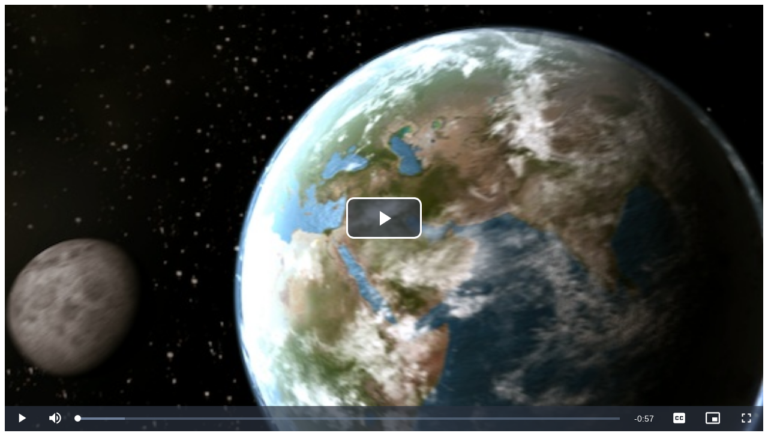

--- FILE ---
content_type: text/html; charset=utf-8
request_url: https://api.arclight.org/videoPlayerUrl?refId=1_12551-jf6101-0-0&apiSessionId=5b6754f87201f8.74709177&playerStyle=default&player=bc.vanilla5
body_size: 3248
content:
<!DOCTYPE html><html lang="en"><head><meta charSet="utf-8"/><meta name="viewport" content="width=device-width, initial-scale=1"/><link rel="stylesheet" href="/_next/static/css/487971b5cf304bdc.css" data-precedence="next"/><link rel="stylesheet" href="/_next/static/css/2d3d064c393f937b.css" data-precedence="next"/><link rel="stylesheet" href="/_next/static/css/5dd3a6c153c150a0.css" data-precedence="next"/><link rel="preload" as="script" fetchPriority="low" href="/_next/static/chunks/webpack-ea745449caab8e37.js"/><script src="/_next/static/chunks/8c996e77-4d66a9cb2dcec1af.js" async=""></script><script src="/_next/static/chunks/289-43cc2571ba695744.js" async=""></script><script src="/_next/static/chunks/main-app-18cfa99d338dd7a1.js" async=""></script><script src="/_next/static/chunks/1b612fb7-0f3c2e872abe5f08.js" async=""></script><script src="/_next/static/chunks/914-417897af54ab9867.js" async=""></script><script src="/_next/static/chunks/app/videoPlayerUrl/page-3d2fb11c570e0772.js" async=""></script><title>Arclight</title><script src="/_next/static/chunks/polyfills-42372ed130431b0a.js" noModule=""></script></head><body class="bg-transparent"><div hidden=""><!--$--><!--/$--></div><div data-vjs-player="true" class="video-js-container vjs-hd"><video class="video-js vjs-default-skin vjs-big-play-centered arclight-player" id="arclight-player" data-play-start="0" data-play-end="0" playsInline="" controls="" preload="auto" crossorigin="anonymous"><source src="https://stream.mux.com/sKLPHcZ6NQmHROErucnhJU02srF2C4Q8yHvFb4sLOHfQ.m3u8" type="application/x-mpegURL"/><track kind="subtitles" src="https://api-media-core.jesusfilm.org/1_jf6101-0-0/editions/jl/subtitles/1_jf6101-0-0_jl_21753.vtt" srcLang="zh-hant" label="Chinese, Traditional"/><track kind="subtitles" src="https://api-media-core.jesusfilm.org/1_jf6101-0-0/editions/jl/subtitles/1_jf6101-0-0_jl_496.vtt" srcLang="fr" label="French"/><track kind="subtitles" src="https://api-media-core.jesusfilm.org/1_jf6101-0-0/editions/jl/subtitles/1_jf6101-0-0_jl_22658.vtt" srcLang="ar" label="Arabic, Modern Standard"/><track kind="subtitles" src="https://api-media-core.jesusfilm.org/1_jf6101-0-0/editions/jl/subtitles/1_jf6101-0-0_jl_21028.vtt" srcLang="es" label="Spanish, Latin American"/><track kind="subtitles" src="https://api-media-core.jesusfilm.org/1_jf6101-0-0/editions/jl/subtitles/1_jf6101-0-0_jl_21754.vtt" srcLang="zh-hans" label="Chinese, Simplified"/><track kind="subtitles" src="https://api-media-core.jesusfilm.org/1_jf6101-0-0/editions/jl/subtitles/1_jf6101-0-0_jl_529.vtt" srcLang="en" label="English"/><p class="vjs-no-js">To view this video please enable JavaScript, and consider upgrading to a web browser that<!-- --> <a href="https://videojs.com/html5-video-support/" target="_blank" rel="noreferrer">supports HTML5 video</a></p></video></div><!--$--><!--/$--><script src="/_next/static/chunks/webpack-ea745449caab8e37.js" id="_R_" async=""></script><script>(self.__next_f=self.__next_f||[]).push([0])</script><script>self.__next_f.push([1,"1:\"$Sreact.fragment\"\n2:I[6374,[],\"\"]\n3:I[9580,[],\"\"]\n5:I[5375,[],\"OutletBoundary\"]\n7:I[6894,[],\"AsyncMetadataOutlet\"]\n9:I[5375,[],\"ViewportBoundary\"]\nb:I[5375,[],\"MetadataBoundary\"]\nc:\"$Sreact.suspense\"\ne:I[1822,[],\"\"]\n:HL[\"/_next/static/css/487971b5cf304bdc.css\",\"style\"]\n:HL[\"/_next/static/css/2d3d064c393f937b.css\",\"style\"]\n:HL[\"/_next/static/css/5dd3a6c153c150a0.css\",\"style\"]\n"])</script><script>self.__next_f.push([1,"0:{\"P\":null,\"b\":\"sN2RKEEpFn0B2tez-tNGA\",\"p\":\"\",\"c\":[\"\",\"videoPlayerUrl?refId=1_12551-jf6101-0-0\u0026apiSessionId=5b6754f87201f8.74709177\u0026playerStyle=default\u0026player=bc.vanilla5\"],\"i\":false,\"f\":[[[\"\",{\"children\":[\"videoPlayerUrl\",{\"children\":[\"__PAGE__?{\\\"refId\\\":\\\"1_12551-jf6101-0-0\\\",\\\"apiSessionId\\\":\\\"5b6754f87201f8.74709177\\\",\\\"playerStyle\\\":\\\"default\\\",\\\"player\\\":\\\"bc.vanilla5\\\"}\",{}]}]},\"$undefined\",\"$undefined\",true],[\"\",[\"$\",\"$1\",\"c\",{\"children\":[[[\"$\",\"link\",\"0\",{\"rel\":\"stylesheet\",\"href\":\"/_next/static/css/487971b5cf304bdc.css\",\"precedence\":\"next\",\"crossOrigin\":\"$undefined\",\"nonce\":\"$undefined\"}]],[\"$\",\"html\",null,{\"lang\":\"en\",\"children\":[\"$\",\"body\",null,{\"className\":\"bg-transparent\",\"children\":[\"$\",\"$L2\",null,{\"parallelRouterKey\":\"children\",\"error\":\"$undefined\",\"errorStyles\":\"$undefined\",\"errorScripts\":\"$undefined\",\"template\":[\"$\",\"$L3\",null,{}],\"templateStyles\":\"$undefined\",\"templateScripts\":\"$undefined\",\"notFound\":[[[\"$\",\"title\",null,{\"children\":\"404: This page could not be found.\"}],[\"$\",\"div\",null,{\"style\":{\"fontFamily\":\"system-ui,\\\"Segoe UI\\\",Roboto,Helvetica,Arial,sans-serif,\\\"Apple Color Emoji\\\",\\\"Segoe UI Emoji\\\"\",\"height\":\"100vh\",\"textAlign\":\"center\",\"display\":\"flex\",\"flexDirection\":\"column\",\"alignItems\":\"center\",\"justifyContent\":\"center\"},\"children\":[\"$\",\"div\",null,{\"children\":[[\"$\",\"style\",null,{\"dangerouslySetInnerHTML\":{\"__html\":\"body{color:#000;background:#fff;margin:0}.next-error-h1{border-right:1px solid rgba(0,0,0,.3)}@media (prefers-color-scheme:dark){body{color:#fff;background:#000}.next-error-h1{border-right:1px solid rgba(255,255,255,.3)}}\"}}],[\"$\",\"h1\",null,{\"className\":\"next-error-h1\",\"style\":{\"display\":\"inline-block\",\"margin\":\"0 20px 0 0\",\"padding\":\"0 23px 0 0\",\"fontSize\":24,\"fontWeight\":500,\"verticalAlign\":\"top\",\"lineHeight\":\"49px\"},\"children\":404}],[\"$\",\"div\",null,{\"style\":{\"display\":\"inline-block\"},\"children\":[\"$\",\"h2\",null,{\"style\":{\"fontSize\":14,\"fontWeight\":400,\"lineHeight\":\"49px\",\"margin\":0},\"children\":\"This page could not be found.\"}]}]]}]}]],[]],\"forbidden\":\"$undefined\",\"unauthorized\":\"$undefined\"}]}]}]]}],{\"children\":[\"videoPlayerUrl\",[\"$\",\"$1\",\"c\",{\"children\":[null,[\"$\",\"$L2\",null,{\"parallelRouterKey\":\"children\",\"error\":\"$undefined\",\"errorStyles\":\"$undefined\",\"errorScripts\":\"$undefined\",\"template\":[\"$\",\"$L3\",null,{}],\"templateStyles\":\"$undefined\",\"templateScripts\":\"$undefined\",\"notFound\":\"$undefined\",\"forbidden\":\"$undefined\",\"unauthorized\":\"$undefined\"}]]}],{\"children\":[\"__PAGE__\",[\"$\",\"$1\",\"c\",{\"children\":[\"$L4\",[[\"$\",\"link\",\"0\",{\"rel\":\"stylesheet\",\"href\":\"/_next/static/css/2d3d064c393f937b.css\",\"precedence\":\"next\",\"crossOrigin\":\"$undefined\",\"nonce\":\"$undefined\"}],[\"$\",\"link\",\"1\",{\"rel\":\"stylesheet\",\"href\":\"/_next/static/css/5dd3a6c153c150a0.css\",\"precedence\":\"next\",\"crossOrigin\":\"$undefined\",\"nonce\":\"$undefined\"}]],[\"$\",\"$L5\",null,{\"children\":[\"$L6\",[\"$\",\"$L7\",null,{\"promise\":\"$@8\"}]]}]]}],{},null,false]},null,false]},null,false],[\"$\",\"$1\",\"h\",{\"children\":[null,[[\"$\",\"$L9\",null,{\"children\":\"$La\"}],null],[\"$\",\"$Lb\",null,{\"children\":[\"$\",\"div\",null,{\"hidden\":true,\"children\":[\"$\",\"$c\",null,{\"fallback\":null,\"children\":\"$Ld\"}]}]}]]}],false]],\"m\":\"$undefined\",\"G\":[\"$e\",[]],\"s\":false,\"S\":false}\n"])</script><script>self.__next_f.push([1,"a:[[\"$\",\"meta\",\"0\",{\"charSet\":\"utf-8\"}],[\"$\",\"meta\",\"1\",{\"name\":\"viewport\",\"content\":\"width=device-width, initial-scale=1\"}]]\n6:null\n8:{\"metadata\":[[\"$\",\"title\",\"0\",{\"children\":\"Arclight\"}]],\"error\":null,\"digest\":\"$undefined\"}\nd:\"$8:metadata\"\n"])</script><script>self.__next_f.push([1,"f:I[3876,[\"596\",\"static/chunks/1b612fb7-0f3c2e872abe5f08.js\",\"914\",\"static/chunks/914-417897af54ab9867.js\",\"336\",\"static/chunks/app/videoPlayerUrl/page-3d2fb11c570e0772.js\"],\"VideoPlayer\"]\n"])</script><script>self.__next_f.push([1,"4:[\"$\",\"$Lf\",null,{\"hlsUrl\":\"https://stream.mux.com/sKLPHcZ6NQmHROErucnhJU02srF2C4Q8yHvFb4sLOHfQ.m3u8\",\"videoTitle\":\"The Beginning\",\"thumbnail\":\"https://imagedelivery.net/tMY86qEHFACTO8_0kAeRFA/1_jf6101-0-0.mobileCinematicHigh.jpg/f=jpg,w=1280,h=600,q=95\",\"startTime\":\"$undefined\",\"endTime\":\"$undefined\",\"subtitles\":[{\"key\":\"dceac8b1-23f4-4276-9e2d-86cf21101ec0\",\"language\":\"Chinese, Traditional\",\"bcp47\":\"zh-hant\",\"vttSrc\":\"https://api-media-core.jesusfilm.org/1_jf6101-0-0/editions/jl/subtitles/1_jf6101-0-0_jl_21753.vtt\",\"langId\":\"21753\",\"default\":false},{\"key\":\"e69505ff-f499-4d95-8abd-1e9bd584755a\",\"language\":\"French\",\"bcp47\":\"fr\",\"vttSrc\":\"https://api-media-core.jesusfilm.org/1_jf6101-0-0/editions/jl/subtitles/1_jf6101-0-0_jl_496.vtt\",\"langId\":\"496\",\"default\":false},{\"key\":\"f76bfdfa-db34-4701-b8ad-bb3823b38d79\",\"language\":\"Arabic, Modern Standard\",\"bcp47\":\"ar\",\"vttSrc\":\"https://api-media-core.jesusfilm.org/1_jf6101-0-0/editions/jl/subtitles/1_jf6101-0-0_jl_22658.vtt\",\"langId\":\"22658\",\"default\":false},{\"key\":\"95d3e1d8-e449-4226-98ee-2448f77ec6a8\",\"language\":\"Spanish, Latin American\",\"bcp47\":\"es\",\"vttSrc\":\"https://api-media-core.jesusfilm.org/1_jf6101-0-0/editions/jl/subtitles/1_jf6101-0-0_jl_21028.vtt\",\"langId\":\"21028\",\"default\":false},{\"key\":\"00d1bbf2-b198-48ea-8fe2-0b6caf85da4f\",\"language\":\"Chinese, Simplified\",\"bcp47\":\"zh-hans\",\"vttSrc\":\"https://api-media-core.jesusfilm.org/1_jf6101-0-0/editions/jl/subtitles/1_jf6101-0-0_jl_21754.vtt\",\"langId\":\"21754\",\"default\":false},{\"key\":\"9f37cd05-a7e4-41b3-b280-3f465177d21c\",\"language\":\"English\",\"bcp47\":\"en\",\"vttSrc\":\"https://api-media-core.jesusfilm.org/1_jf6101-0-0/editions/jl/subtitles/1_jf6101-0-0_jl_529.vtt\",\"langId\":\"529\",\"default\":false}]}]\n"])</script></body></html>

--- FILE ---
content_type: application/javascript; charset=UTF-8
request_url: https://api.arclight.org/_next/static/chunks/app/videoPlayerUrl/page-3d2fb11c570e0772.js
body_size: 1858
content:
(self.webpackChunk_N_E=self.webpackChunk_N_E||[]).push([[336],{1618:()=>{},3171:(e,t,r)=>{Promise.resolve().then(r.bind(r,3876)),Promise.resolve().then(r.bind(r,8136))},3876:(e,t,r)=>{"use strict";r.d(t,{VideoPlayer:()=>a});var i=r(175),n=r(6759),o=r(4985);function a(e){let{hlsUrl:t,videoTitle:r,thumbnail:a,startTime:s=0,endTime:l,subtitles:u}=e,c=(0,n.useRef)(null),d=(0,n.useRef)(null);return(0,n.useEffect)(()=>{let e=setTimeout(()=>{if(c.current){if(null!=c.current)try{let e=(0,o.default)(c.current,{errorDisplay:!1,enableSmoothSeeking:!0,experimentalSvgIcons:!0,preload:"auto",autoplay:!1,controls:!0,fluid:!0,responsive:!0,fill:!0,playsinline:!0,poster:a||"",techOrder:["html5"],html5:{vhs:{limitRenditionByPlayerDimensions:!1,useNetworkInformationApi:!0,useDevicePixelRatio:!0},hls:{limitRenditionByPlayerDimensions:!1,useNetworkInformationApi:!0,useDevicePixelRatio:!0},nativeTextTracks:!1,nativeCaptions:!1},plugins:{mux:{debug:!1,data:{env_key:"e2thjm49ulacc6tgf56laoeak",player_name:"arclight",video_title:r}}}});e.on("error",e=>{console.error("VideoJS error:",e)});let t=e.constructor;t.__originalMethods||(t.__originalMethods={duration:t.prototype.duration,currentTime:t.prototype.currentTime,buffered:t.prototype.buffered,remainingTime:t.prototype.remainingTime});let i=function(e,r){let i=arguments.length>2&&void 0!==arguments[2]?arguments[2]:0;e._offsetStart=r,e._offsetEnd=i,e._restartBeginning=!1,t.prototype.duration=function(){for(var e=arguments.length,r=Array(e),i=0;i<e;i++)r[i]=arguments[i];return void 0!==this._offsetEnd&&void 0!==this._offsetStart?this._offsetEnd>0?this._offsetEnd-this._offsetStart:t.__originalMethods.duration.apply(this,r)-this._offsetStart:t.__originalMethods.duration.apply(this,r)},t.prototype.currentTime=function(e){if(void 0!==e)return void 0!==this._offsetStart?t.__originalMethods.currentTime.call(this,e+this._offsetStart):t.__originalMethods.currentTime.call(this,e);if(void 0!==this._offsetStart){let e=t.__originalMethods.currentTime.apply(this)-this._offsetStart;return e<0?0:e}return t.__originalMethods.currentTime.apply(this)},t.prototype.remainingTime=function(){return this.duration()-this.currentTime()},t.prototype.startOffset=function(){return this._offsetStart},t.prototype.endOffset=function(){return this._offsetEnd>0?this._offsetEnd:this.duration()},t.prototype.buffered=function(){let e=t.__originalMethods.buffered.call(this),r=[];for(let t=0;t<e.length;t++)r[t]=[Math.max(0,e.start(t)-this._offsetStart),Math.min(Math.max(0,e.end(t)-this._offsetStart),this.duration())];return o.default.createTimeRanges(r)},e.one("loadedmetadata",()=>{t.__originalMethods.currentTime.call(e,e._offsetStart)}),e.one("play",()=>{e._offsetStart>0&&t.__originalMethods.currentTime.call(e,e._offsetStart)});let n=function(){let e=t.__originalMethods.currentTime.apply(this),r=this.currentTime(),i=this._offsetEnd>0?this._offsetEnd-this._offsetStart:this.duration();if(e<this._offsetStart)return void t.__originalMethods.currentTime.call(this,this._offsetStart);r<0&&(this.currentTime(0),this.play()),i>0&&r>i-.1&&(this.pause(),this.trigger("ended"),this.off("timeupdate",n),this.one("play",()=>{this.on("timeupdate",n)}),this._restartBeginning?(this.trigger("loadstart"),this.currentTime(0)):this.currentTime(i))};e.one("play",()=>{e.on("timeupdate",n)})};d.current=e,e.on("loadedmetadata",()=>{let t=e.duration()||0;if(s>0||l&&l<t&&l>0){let r=l&&l<t?l:0;i(e,s,r)}})}catch(e){console.error("Error initializing Video.js player:",e)}}else console.error("Player ref is still null after delay")},100);return()=>{if(clearTimeout(e),d.current)try{let e=d.current.constructor;e.__originalMethods&&(e.prototype.duration=e.__originalMethods.duration,e.prototype.currentTime=e.__originalMethods.currentTime,e.prototype.buffered=e.__originalMethods.buffered,e.prototype.remainingTime=e.__originalMethods.remainingTime),d.current.dispose()}catch(e){console.error("Error cleaning up player:",e)}}},[]),(0,n.useEffect)(()=>{let e=e=>{let t,r;if(d.current)switch(e.key){case" ":case"k":e.preventDefault(),d.current.paused()?d.current.play():d.current.pause();break;case"f":e.preventDefault(),document.fullscreenElement?document.exitFullscreen().catch(e=>console.error(e)):d.current.el().requestFullscreen&&d.current.el().requestFullscreen().catch(e=>console.error(e));break;case"m":e.preventDefault(),d.current.muted(!d.current.muted());break;case"ArrowLeft":e.preventDefault(),t=Math.max(0,d.current.currentTime()-5),d.current.currentTime(t);break;case"ArrowRight":e.preventDefault(),t=Math.min(d.current.duration(),d.current.currentTime()+5),d.current.currentTime(t);break;case"ArrowUp":e.preventDefault(),r=Math.min(1,d.current.volume()+.1),d.current.volume(r),d.current.muted()&&d.current.muted(!1);break;case"ArrowDown":e.preventDefault(),r=Math.max(0,d.current.volume()-.1),d.current.volume(r)}};return document.addEventListener("keydown",e),()=>{document.removeEventListener("keydown",e)}},[s,l]),(0,i.jsx)("div",{"data-vjs-player":!0,className:"video-js-container vjs-hd",children:(0,i.jsxs)("video",{className:"video-js vjs-default-skin vjs-big-play-centered arclight-player",id:"arclight-player",ref:c,"data-play-start":null!=s?s:0,"data-play-end":null!=l?l:0,playsInline:!0,controls:!0,preload:"auto",crossOrigin:"anonymous",children:[(0,i.jsx)("source",{src:t,type:"application/x-mpegURL"}),u.map((e,t)=>{var r,n;return(0,i.jsx)("track",{kind:"subtitles",src:null!=(r=e.vttSrc)?r:"",srcLang:null!=(n=e.bcp47)?n:void 0,label:e.language,default:e.default},e.language+e.bcp47+t)}),(0,i.jsxs)("p",{className:"vjs-no-js",children:["To view this video please enable JavaScript, and consider upgrading to a web browser that"," ",(0,i.jsx)("a",{href:"https://videojs.com/html5-video-support/",target:"_blank",rel:"noreferrer",children:"supports HTML5 video"})]})]})})}r(9016),r(8329),r(9780)},8329:()=>{}},e=>{e.O(0,[595,190,596,914,195,289,358],()=>e(e.s=3171)),_N_E=e.O()}]);
//# sourceMappingURL=page-3d2fb11c570e0772.js.map

--- FILE ---
content_type: application/javascript; charset=UTF-8
request_url: https://api.arclight.org/_next/static/chunks/914-417897af54ab9867.js
body_size: 72673
content:
(self.webpackChunk_N_E=self.webpackChunk_N_E||[]).push([[914],{132:t=>{function r(){return t.exports=r=Object.assign?Object.assign.bind():function(t){for(var r=1;r<arguments.length;r++){var n=arguments[r];for(var i in n)({}).hasOwnProperty.call(n,i)&&(t[i]=n[i])}return t},t.exports.__esModule=!0,t.exports.default=t.exports,r.apply(null,arguments)}t.exports=r,t.exports.__esModule=!0,t.exports.default=t.exports},185:(t,r,n)=>{var i=n(3773),a=Object.create||function(){function t(){}return function(r){if(1!=arguments.length)throw Error("Object.create shim only accepts one parameter.");return t.prototype=r,new t}}();function o(t,r){this.name="ParsingError",this.code=t.code,this.message=r||t.message}function s(t){function r(t,r,n,i){return(0|t)*3600+(0|r)*60+(0|n)+(0|i)/1e3}var n=t.match(/^(\d+):(\d{1,2})(:\d{1,2})?\.(\d{3})/);return n?n[3]?r(n[1],n[2],n[3].replace(":",""),n[4]):n[1]>59?r(n[1],n[2],0,n[4]):r(0,n[1],n[2],n[4]):null}function u(){this.values=a(null)}function l(t,r,n,i){var a=i?t.split(i):[t];for(var o in a)if("string"==typeof a[o]){var s=a[o].split(n);2===s.length&&r(s[0].trim(),s[1].trim())}}o.prototype=a(Error.prototype),o.prototype.constructor=o,o.Errors={BadSignature:{code:0,message:"Malformed WebVTT signature."},BadTimeStamp:{code:1,message:"Malformed time stamp."}},u.prototype={set:function(t,r){this.get(t)||""===r||(this.values[t]=r)},get:function(t,r,n){return n?this.has(t)?this.values[t]:r[n]:this.has(t)?this.values[t]:r},has:function(t){return t in this.values},alt:function(t,r,n){for(var i=0;i<n.length;++i)if(r===n[i]){this.set(t,r);break}},integer:function(t,r){/^-?\d+$/.test(r)&&this.set(t,parseInt(r,10))},percent:function(t,r){return!!(r.match(/^([\d]{1,3})(\.[\d]*)?%$/)&&(r=parseFloat(r))>=0)&&!!(r<=100)&&(this.set(t,r),!0)}};var c=i.createElement&&i.createElement("textarea"),d={c:"span",i:"i",b:"b",u:"u",ruby:"ruby",rt:"rt",v:"span",lang:"span"},f={white:"rgba(255,255,255,1)",lime:"rgba(0,255,0,1)",cyan:"rgba(0,255,255,1)",red:"rgba(255,0,0,1)",yellow:"rgba(255,255,0,1)",magenta:"rgba(255,0,255,1)",blue:"rgba(0,0,255,1)",black:"rgba(0,0,0,1)"},h={v:"title",lang:"lang"},p={rt:"ruby"};function m(t,r){for(var n,i=t.document.createElement("div"),a=i,o=[];null!==(n=function(){if(!r)return null;var t,n=r.match(/^([^<]*)(<[^>]*>?)?/);return t=n[1]?n[1]:n[2],r=r.substr(t.length),t}());){if("<"===n[0]){if("/"===n[1]){o.length&&o[o.length-1]===n.substr(2).replace(">","")&&(o.pop(),a=a.parentNode);continue}var u,l,m,g,v=s(n.substr(1,n.length-2));if(v){g=t.document.createProcessingInstruction("timestamp",v),a.appendChild(g);continue}var y=n.match(/^<([^.\s/0-9>]+)(\.[^\s\\>]+)?([^>\\]+)?(\\?)>?$/);if(!y||!(g=function(r,n){var i=d[r];if(!i)return null;var a=t.document.createElement(i),o=h[r];return o&&n&&(a[o]=n.trim()),a}(y[1],y[3]))||(l=a,p[(m=g).localName]&&p[m.localName]!==l.localName))continue;if(y[2]){var b=y[2].split(".");b.forEach(function(t){var r=/^bg_/.test(t),n=r?t.slice(3):t;if(f.hasOwnProperty(n)){var i=r?"background-color":"color",a=f[n];g.style[i]=a}}),g.className=b.join(" ")}o.push(y[1]),a.appendChild(g),a=g;continue}a.appendChild(t.document.createTextNode((c.innerHTML=u=n,u=c.textContent,c.textContent="",u)))}return i}var g=[[1470,1470],[1472,1472],[1475,1475],[1478,1478],[1488,1514],[1520,1524],[1544,1544],[1547,1547],[1549,1549],[1563,1563],[1566,1610],[1645,1647],[1649,1749],[1765,1766],[1774,1775],[1786,1805],[1807,1808],[1810,1839],[1869,1957],[1969,1969],[1984,2026],[2036,2037],[2042,2042],[2048,2069],[2074,2074],[2084,2084],[2088,2088],[2096,2110],[2112,2136],[2142,2142],[2208,2208],[2210,2220],[8207,8207],[64285,64285],[64287,64296],[64298,64310],[64312,64316],[64318,64318],[64320,64321],[64323,64324],[64326,64449],[64467,64829],[64848,64911],[64914,64967],[65008,65020],[65136,65140],[65142,65276],[67584,67589],[67592,67592],[67594,67637],[67639,67640],[67644,67644],[67647,67669],[67671,67679],[67840,67867],[67872,67897],[67903,67903],[67968,68023],[68030,68031],[68096,68096],[68112,68115],[68117,68119],[68121,68147],[68160,68167],[68176,68184],[68192,68223],[68352,68405],[68416,68437],[68440,68466],[68472,68479],[68608,68680],[126464,126467],[126469,126495],[126497,126498],[126500,126500],[126503,126503],[126505,126514],[126516,126519],[126521,126521],[126523,126523],[126530,126530],[126535,126535],[126537,126537],[126539,126539],[126541,126543],[126545,126546],[126548,126548],[126551,126551],[126553,126553],[126555,126555],[126557,126557],[126559,126559],[126561,126562],[126564,126564],[126567,126570],[126572,126578],[126580,126583],[126585,126588],[126590,126590],[126592,126601],[126603,126619],[126625,126627],[126629,126633],[126635,126651],[1114109,1114109]];function v(){}function y(t,r,n){v.call(this),this.cue=r,this.cueDiv=m(t,r.text);var i={color:"rgba(255, 255, 255, 1)",backgroundColor:"rgba(0, 0, 0, 0.8)",position:"relative",left:0,right:0,top:0,bottom:0,display:"inline",writingMode:""===r.vertical?"horizontal-tb":"lr"===r.vertical?"vertical-lr":"vertical-rl",unicodeBidi:"plaintext"};this.applyStyles(i,this.cueDiv),this.div=t.document.createElement("div"),i={direction:function(t){var r=[],n="";if(!t||!t.childNodes)return"ltr";function i(t,r){for(var n=r.childNodes.length-1;n>=0;n--)t.push(r.childNodes[n])}for(i(r,t);n=function t(r){if(!r||!r.length)return null;var n=r.pop(),a=n.textContent||n.innerText;if(a){var o=a.match(/^.*(\n|\r)/);return o?(r.length=0,o[0]):a}return"ruby"===n.tagName?t(r):n.childNodes?(i(r,n),t(r)):void 0}(r);)for(var a=0;a<n.length;a++)if(function(t){for(var r=0;r<g.length;r++){var n=g[r];if(t>=n[0]&&t<=n[1])return!0}return!1}(n.charCodeAt(a)))return"rtl";return"ltr"}(this.cueDiv),writingMode:""===r.vertical?"horizontal-tb":"lr"===r.vertical?"vertical-lr":"vertical-rl",unicodeBidi:"plaintext",textAlign:"middle"===r.align?"center":r.align,font:n.font,whiteSpace:"pre-line",position:"absolute"},this.applyStyles(i),this.div.appendChild(this.cueDiv);var a=0;switch(r.positionAlign){case"start":case"line-left":a=r.position;break;case"center":a=r.position-r.size/2;break;case"end":case"line-right":a=r.position-r.size}""===r.vertical?this.applyStyles({left:this.formatStyle(a,"%"),width:this.formatStyle(r.size,"%")}):this.applyStyles({top:this.formatStyle(a,"%"),height:this.formatStyle(r.size,"%")}),this.move=function(t){this.applyStyles({top:this.formatStyle(t.top,"px"),bottom:this.formatStyle(t.bottom,"px"),left:this.formatStyle(t.left,"px"),right:this.formatStyle(t.right,"px"),height:this.formatStyle(t.height,"px"),width:this.formatStyle(t.width,"px")})}}function b(t){var r,n,i,a;if(t.div){n=t.div.offsetHeight,i=t.div.offsetWidth,a=t.div.offsetTop;var o=(o=t.div.childNodes)&&(o=o[0])&&o.getClientRects&&o.getClientRects();t=t.div.getBoundingClientRect(),r=o?Math.max(o[0]&&o[0].height||0,t.height/o.length):0}this.left=t.left,this.right=t.right,this.top=t.top||a,this.height=t.height||n,this.bottom=t.bottom||a+(t.height||n),this.width=t.width||i,this.lineHeight=void 0!==r?r:t.lineHeight}function _(){}v.prototype.applyStyles=function(t,r){for(var n in r=r||this.div,t)t.hasOwnProperty(n)&&(r.style[n]=t[n])},v.prototype.formatStyle=function(t,r){return 0===t?0:t+r},y.prototype=a(v.prototype),y.prototype.constructor=y,b.prototype.move=function(t,r){switch(r=void 0!==r?r:this.lineHeight,t){case"+x":this.left+=r,this.right+=r;break;case"-x":this.left-=r,this.right-=r;break;case"+y":this.top+=r,this.bottom+=r;break;case"-y":this.top-=r,this.bottom-=r}},b.prototype.overlaps=function(t){return this.left<t.right&&this.right>t.left&&this.top<t.bottom&&this.bottom>t.top},b.prototype.overlapsAny=function(t){for(var r=0;r<t.length;r++)if(this.overlaps(t[r]))return!0;return!1},b.prototype.within=function(t){return this.top>=t.top&&this.bottom<=t.bottom&&this.left>=t.left&&this.right<=t.right},b.prototype.overlapsOppositeAxis=function(t,r){switch(r){case"+x":return this.left<t.left;case"-x":return this.right>t.right;case"+y":return this.top<t.top;case"-y":return this.bottom>t.bottom}},b.prototype.intersectPercentage=function(t){return Math.max(0,Math.min(this.right,t.right)-Math.max(this.left,t.left))*Math.max(0,Math.min(this.bottom,t.bottom)-Math.max(this.top,t.top))/(this.height*this.width)},b.prototype.toCSSCompatValues=function(t){return{top:this.top-t.top,bottom:t.bottom-this.bottom,left:this.left-t.left,right:t.right-this.right,height:this.height,width:this.width}},b.getSimpleBoxPosition=function(t){var r=t.div?t.div.offsetHeight:t.tagName?t.offsetHeight:0,n=t.div?t.div.offsetWidth:t.tagName?t.offsetWidth:0,i=t.div?t.div.offsetTop:t.tagName?t.offsetTop:0;return{left:(t=t.div?t.div.getBoundingClientRect():t.tagName?t.getBoundingClientRect():t).left,right:t.right,top:t.top||i,height:t.height||r,bottom:t.bottom||i+(t.height||r),width:t.width||n}},_.StringDecoder=function(){return{decode:function(t){if(!t)return"";if("string"!=typeof t)throw Error("Error - expected string data.");return decodeURIComponent(encodeURIComponent(t))}}},_.convertCueToDOMTree=function(t,r){return t&&r?m(t,r):null},_.processCues=function(t,r,n){if(!t||!r||!n)return null;for(;n.firstChild;)n.removeChild(n.firstChild);var i,a,o=t.document.createElement("div");if(o.style.position="absolute",o.style.left="0",o.style.right="0",o.style.top="0",o.style.bottom="0",o.style.margin="1.5%",n.appendChild(o),!function(t){for(var r=0;r<t.length;r++)if(t[r].hasBeenReset||!t[r].displayState)return!0;return!1}(r)){for(var s=0;s<r.length;s++)o.appendChild(r[s].displayState);return}for(var u=[],l=b.getSimpleBoxPosition(o),c={font:Math.round(.05*l.height*100)/100+"px sans-serif"},d=0;d<r.length;d++)i=new y(t,a=r[d],c),o.appendChild(i.div),function(t,r,n,i){var a=new b(r),o=r.cue,s=function(t){if("number"==typeof t.line&&(t.snapToLines||t.line>=0&&t.line<=100))return t.line;if(!t.track||!t.track.textTrackList||!t.track.textTrackList.mediaElement)return -1;for(var r=t.track,n=r.textTrackList,i=0,a=0;a<n.length&&n[a]!==r;a++)"showing"===n[a].mode&&i++;return -1*++i}(o),u=[];if(o.snapToLines){switch(o.vertical){case"":u=["+y","-y"],l="height";break;case"rl":u=["+x","-x"],l="width";break;case"lr":u=["-x","+x"],l="width"}var l,c=a.lineHeight,d=c*Math.round(s),f=n[l]+c,h=u[0];Math.abs(d)>f&&(d=Math.ceil(f/c)*c*(d<0?-1:1)),s<0&&(d+=""===o.vertical?n.height:n.width,u=u.reverse()),a.move(h,d)}else{var p=a.lineHeight/n.height*100;switch(o.lineAlign){case"center":s-=p/2;break;case"end":s-=p}switch(o.vertical){case"":r.applyStyles({top:r.formatStyle(s,"%")});break;case"rl":r.applyStyles({left:r.formatStyle(s,"%")});break;case"lr":r.applyStyles({right:r.formatStyle(s,"%")})}u=["+y","-x","+x","-y"],a=new b(r)}var m=function(t,r){for(var a,o=new b(t),s=1,u=0;u<r.length;u++){for(;t.overlapsOppositeAxis(n,r[u])||t.within(n)&&t.overlapsAny(i);)t.move(r[u]);if(t.within(n))return t;var l=t.intersectPercentage(n);s>l&&(a=new b(t),s=l),t=new b(o)}return a||o}(a,u);r.move(m.toCSSCompatValues(n))}(0,i,l,u),a.displayState=i.div,u.push(b.getSimpleBoxPosition(i))},_.Parser=function(t,r,n){n||(n=r,r={}),r||(r={}),this.window=t,this.vttjs=r,this.state="INITIAL",this.buffer="",this.decoder=n||new TextDecoder("utf8"),this.regionList=[]},_.Parser.prototype={reportOrThrowError:function(t){if(t instanceof o)this.onparsingerror&&this.onparsingerror(t);else throw t},parse:function(t){var r=this;function n(){for(var t=r.buffer,n=0;n<t.length&&"\r"!==t[n]&&"\n"!==t[n];)++n;var i=t.substr(0,n);return"\r"===t[n]&&++n,"\n"===t[n]&&++n,r.buffer=t.substr(n),i}t&&(r.buffer+=r.decoder.decode(t,{stream:!0}));try{if("INITIAL"===r.state){if(!/\r\n|\n/.test(r.buffer))return this;var i,a=n(),c=a.match(/^WEBVTT([ \t].*)?$/);if(!c||!c[0])throw new o(o.Errors.BadSignature);r.state="HEADER"}for(var d=!1;r.buffer&&/\r\n|\n/.test(r.buffer);)switch(d?d=!1:a=n(),r.state){case"HEADER":/:/.test(a)?(i=a).match(/X-TIMESTAMP-MAP/)?l(i,function(t,n){if("X-TIMESTAMP-MAP"===t){var i;i=new u,l(n,function(t,r){switch(t){case"MPEGT":i.integer(t+"S",r);break;case"LOCA":i.set(t+"L",s(r))}},/[^\d]:/,/,/),r.ontimestampmap&&r.ontimestampmap({MPEGTS:i.get("MPEGTS"),LOCAL:i.get("LOCAL")})}},/=/):l(i,function(t,n){if("Region"===t){var i=new u;if(l(n,function(t,r){switch(t){case"id":i.set(t,r);break;case"width":i.percent(t,r);break;case"lines":i.integer(t,r);break;case"regionanchor":case"viewportanchor":var n=r.split(",");if(2!==n.length)break;var a=new u;if(a.percent("x",n[0]),a.percent("y",n[1]),!a.has("x")||!a.has("y"))break;i.set(t+"X",a.get("x")),i.set(t+"Y",a.get("y"));break;case"scroll":i.alt(t,r,["up"])}},/=/,/\s/),i.has("id")){var a=new(r.vttjs.VTTRegion||r.window.VTTRegion);a.width=i.get("width",100),a.lines=i.get("lines",3),a.regionAnchorX=i.get("regionanchorX",0),a.regionAnchorY=i.get("regionanchorY",100),a.viewportAnchorX=i.get("viewportanchorX",0),a.viewportAnchorY=i.get("viewportanchorY",100),a.scroll=i.get("scroll",""),r.onregion&&r.onregion(a),r.regionList.push({id:i.get("id"),region:a})}}},/:/):a||(r.state="ID");continue;case"NOTE":a||(r.state="ID");continue;case"ID":if(/^NOTE($|[ \t])/.test(a)){r.state="NOTE";break}if(!a)continue;r.cue=new(r.vttjs.VTTCue||r.window.VTTCue)(0,0,"");try{r.cue.align="center"}catch(t){r.cue.align="middle"}if(r.state="CUE",-1===a.indexOf("--\x3e")){r.cue.id=a;continue}case"CUE":try{!function(t,r,n){var i=t;function a(){var r=s(t);if(null===r)throw new o(o.Errors.BadTimeStamp,"Malformed timestamp: "+i);return t=t.replace(/^[^\sa-zA-Z-]+/,""),r}function c(){t=t.replace(/^\s+/,"")}if(c(),r.startTime=a(),c(),"--\x3e"!==t.substr(0,3))throw new o(o.Errors.BadTimeStamp,"Malformed time stamp (time stamps must be separated by '--\x3e'): "+i);t=t.substr(3),c(),r.endTime=a(),c();var d=t,f=new u;l(d,function(t,r){switch(t){case"region":for(var i=n.length-1;i>=0;i--)if(n[i].id===r){f.set(t,n[i].region);break}break;case"vertical":f.alt(t,r,["rl","lr"]);break;case"line":var a=r.split(","),o=a[0];f.integer(t,o),f.percent(t,o)&&f.set("snapToLines",!1),f.alt(t,o,["auto"]),2===a.length&&f.alt("lineAlign",a[1],["start","center","end"]);break;case"position":a=r.split(","),f.percent(t,a[0]),2===a.length&&f.alt("positionAlign",a[1],["start","center","end"]);break;case"size":f.percent(t,r);break;case"align":f.alt(t,r,["start","center","end","left","right"])}},/:/,/\s/),r.region=f.get("region",null),r.vertical=f.get("vertical","");try{r.line=f.get("line","auto")}catch(t){}r.lineAlign=f.get("lineAlign","start"),r.snapToLines=f.get("snapToLines",!0),r.size=f.get("size",100);try{r.align=f.get("align","center")}catch(t){r.align=f.get("align","middle")}try{r.position=f.get("position","auto")}catch(t){r.position=f.get("position",{start:0,left:0,center:50,middle:50,end:100,right:100},r.align)}r.positionAlign=f.get("positionAlign",{start:"start",left:"start",center:"center",middle:"center",end:"end",right:"end"},r.align)}(a,r.cue,r.regionList)}catch(t){r.reportOrThrowError(t),r.cue=null,r.state="BADCUE";continue}r.state="CUETEXT";continue;case"CUETEXT":var f=-1!==a.indexOf("--\x3e");if(!a||f&&(d=!0)){r.oncue&&r.oncue(r.cue),r.cue=null,r.state="ID";continue}r.cue.text&&(r.cue.text+="\n"),r.cue.text+=a.replace(/\u2028/g,"\n").replace(/u2029/g,"\n");continue;case"BADCUE":a||(r.state="ID");continue}}catch(t){r.reportOrThrowError(t),"CUETEXT"===r.state&&r.cue&&r.oncue&&r.oncue(r.cue),r.cue=null,r.state="INITIAL"===r.state?"BADWEBVTT":"BADCUE"}return this},flush:function(){try{if(this.buffer+=this.decoder.decode(),(this.cue||"HEADER"===this.state)&&(this.buffer+="\n\n",this.parse()),"INITIAL"===this.state)throw new o(o.Errors.BadSignature)}catch(t){this.reportOrThrowError(t)}return this.onflush&&this.onflush(),this}},t.exports=_},298:t=>{t.exports=function(t){if(!t)return!1;var n=r.call(t);return"[object Function]"===n||"function"==typeof t&&"[object RegExp]"!==n||"undefined"!=typeof window&&(t===window.setTimeout||t===window.alert||t===window.confirm||t===window.prompt)};var r=Object.prototype.toString},370:(t,r,n)=>{var i=n(8498),a=i.find,o=i.NAMESPACE;function s(t){return""!==t}function u(t,r){return t.hasOwnProperty(r)||(t[r]=!0),t}function l(t){return t?Object.keys((t?t.split(/[\t\n\f\r ]+/).filter(s):[]).reduce(u,{})):[]}function c(t,r){for(var n in t)Object.prototype.hasOwnProperty.call(t,n)&&(r[n]=t[n])}function d(t,r){var n=t.prototype;if(!(n instanceof r)){function i(){}i.prototype=r.prototype,c(n,i=new i),t.prototype=n=i}n.constructor!=t&&("function"!=typeof t&&console.error("unknown Class:"+t),n.constructor=t)}var f={},h=f.ELEMENT_NODE=1,p=f.ATTRIBUTE_NODE=2,m=f.TEXT_NODE=3,g=f.CDATA_SECTION_NODE=4,v=f.ENTITY_REFERENCE_NODE=5,y=f.ENTITY_NODE=6,b=f.PROCESSING_INSTRUCTION_NODE=7,_=f.COMMENT_NODE=8,T=f.DOCUMENT_NODE=9,E=f.DOCUMENT_TYPE_NODE=10,w=f.DOCUMENT_FRAGMENT_NODE=11,A=f.NOTATION_NODE=12,x={},D={};D[1]="Index size error",x.INDEX_SIZE_ERR=1,D[2]="DOMString size error",x.DOMSTRING_SIZE_ERR=2;var S=(D[3]="Hierarchy request error",x.HIERARCHY_REQUEST_ERR=3);D[4]="Wrong document",x.WRONG_DOCUMENT_ERR=4,D[5]="Invalid character",x.INVALID_CHARACTER_ERR=5,D[6]="No data allowed",x.NO_DATA_ALLOWED_ERR=6,D[7]="No modification allowed",x.NO_MODIFICATION_ALLOWED_ERR=7;var N=(D[8]="Not found",x.NOT_FOUND_ERR=8);D[9]="Not supported",x.NOT_SUPPORTED_ERR=9;var I=(D[10]="Attribute in use",x.INUSE_ATTRIBUTE_ERR=10);function O(t,r){if(r instanceof Error)var n=r;else n=this,Error.call(this,D[t]),this.message=D[t],Error.captureStackTrace&&Error.captureStackTrace(this,O);return n.code=t,r&&(this.message=this.message+": "+r),n}function R(){}function k(t,r){this._node=t,this._refresh=r,P(this)}function P(t){var r=t._node._inc||t._node.ownerDocument._inc;if(t._inc!=r){var n=t._refresh(t._node);eg(t,"length",n.length),c(n,t),t._inc=r}}function L(){}function C(t,r){for(var n=t.length;n--;)if(t[n]===r)return n}function M(t,r,n,i){if(i?r[C(r,i)]=n:r[r.length++]=n,t){n.ownerElement=t;var a,s,u,l=t.ownerDocument;l&&(i&&X(l,t,i),a=l,s=t,u=n,a&&a._inc++,u.namespaceURI===o.XMLNS&&(s._nsMap[u.prefix?u.localName:""]=u.value))}}function U(t,r,n){var i=C(r,n);if(i>=0){for(var a=r.length-1;i<a;)r[i]=r[++i];if(r.length=a,t){var o=t.ownerDocument;o&&(X(o,t,n),n.ownerElement=null)}}else throw new O(N,Error(t.tagName+"@"+n))}function q(){}function B(){}function H(t){return"<"==t&&"&lt;"||">"==t&&"&gt;"||"&"==t&&"&amp;"||'"'==t&&"&quot;"||"&#"+t.charCodeAt()+";"}function j(t,r){if(r(t))return!0;if(t=t.firstChild)do if(j(t,r))return!0;while(t=t.nextSibling)}function F(){this.ownerDocument=this}function X(t,r,n,i){t&&t._inc++,n.namespaceURI===o.XMLNS&&delete r._nsMap[n.prefix?n.localName:""]}function V(t,r,n){if(t&&t._inc){t._inc++;var i=r.childNodes;if(n)i[i.length++]=n;else{for(var a=r.firstChild,o=0;a;)i[o++]=a,a=a.nextSibling;i.length=o,delete i[i.length]}}}function G(t,r){var n=r.previousSibling,i=r.nextSibling;return n?n.nextSibling=i:t.firstChild=i,i?i.previousSibling=n:t.lastChild=n,r.parentNode=null,r.previousSibling=null,r.nextSibling=null,V(t.ownerDocument,t),r}function W(t){return t&&t.nodeType===B.DOCUMENT_TYPE_NODE}function z(t){return t&&t.nodeType===B.ELEMENT_NODE}function $(t){return t&&t.nodeType===B.TEXT_NODE}function Y(t,r){var n=t.childNodes||[];if(a(n,z)||W(r))return!1;var i=a(n,W);return!(r&&i&&n.indexOf(i)>n.indexOf(r))}function K(t,r){var n=t.childNodes||[];if(a(n,function(t){return z(t)&&t!==r}))return!1;var i=a(n,W);return!(r&&i&&n.indexOf(i)>n.indexOf(r))}function Q(t,r,n){var i=t.childNodes||[],o=r.childNodes||[];if(r.nodeType===B.DOCUMENT_FRAGMENT_NODE){var s=o.filter(z);if(s.length>1||a(o,$))throw new O(S,"More than one element or text in fragment");if(1===s.length&&!K(t,n))throw new O(S,"Element in fragment can not be inserted before doctype")}if(z(r)&&!K(t,n))throw new O(S,"Only one element can be added and only after doctype");if(W(r)){if(a(i,function(t){return W(t)&&t!==n}))throw new O(S,"Only one doctype is allowed");var u=a(i,z);if(n&&i.indexOf(u)<i.indexOf(n))throw new O(S,"Doctype can only be inserted before an element")}}function J(t,r,n,i){if(!(t&&(t.nodeType===B.DOCUMENT_NODE||t.nodeType===B.DOCUMENT_FRAGMENT_NODE||t.nodeType===B.ELEMENT_NODE)))throw new O(S,"Unexpected parent node type "+t.nodeType);if(n&&n.parentNode!==t)throw new O(N,"child not in parent");if(!(r&&(z(r)||$(r)||W(r)||r.nodeType===B.DOCUMENT_FRAGMENT_NODE||r.nodeType===B.COMMENT_NODE||r.nodeType===B.PROCESSING_INSTRUCTION_NODE))||W(r)&&t.nodeType!==B.DOCUMENT_NODE)throw new O(S,"Unexpected node type "+r.nodeType+" for parent node type "+t.nodeType);t.nodeType===B.DOCUMENT_NODE&&(i||function(t,r,n){var i=t.childNodes||[],o=r.childNodes||[];if(r.nodeType===B.DOCUMENT_FRAGMENT_NODE){var s=o.filter(z);if(s.length>1||a(o,$))throw new O(S,"More than one element or text in fragment");if(1===s.length&&!Y(t,n))throw new O(S,"Element in fragment can not be inserted before doctype")}if(z(r)&&!Y(t,n))throw new O(S,"Only one element can be added and only after doctype");if(W(r)){if(a(i,W))throw new O(S,"Only one doctype is allowed");var u=a(i,z);if(n&&i.indexOf(u)<i.indexOf(n))throw new O(S,"Doctype can only be inserted before an element");if(!n&&u)throw new O(S,"Doctype can not be appended since element is present")}})(t,r,n);var o=r.parentNode;if(o&&o.removeChild(r),r.nodeType===w){var s=r.firstChild;if(null==s)return r;var u=r.lastChild}else s=u=r;var l=n?n.previousSibling:t.lastChild;s.previousSibling=l,u.nextSibling=n,l?l.nextSibling=s:t.firstChild=s,null==n?t.lastChild=u:n.previousSibling=u;do s.parentNode=t;while(s!==u&&(s=s.nextSibling));return V(t.ownerDocument||t,t),r.nodeType==w&&(r.firstChild=r.lastChild=null),r}function Z(){this._nsMap={}}function ee(){}function et(){}function er(){}function en(){}function ei(){}function ea(){}function eo(){}function es(){}function eu(){}function el(){}function ec(){}function ed(){}function ef(t,r){var n=[],i=9==this.nodeType&&this.documentElement||this,a=i.prefix,o=i.namespaceURI;if(o&&null==a){var a=i.lookupPrefix(o);if(null==a)var s=[{namespace:o,prefix:null}]}return em(this,n,t,r,s),n.join("")}function eh(t,r,n){var i=t.prefix||"",a=t.namespaceURI;if(!a||"xml"===i&&a===o.XML||a===o.XMLNS)return!1;for(var s=n.length;s--;){var u=n[s];if(u.prefix===i)return u.namespace!==a}return!0}function ep(t,r,n){t.push(" ",r,'="',n.replace(/[<>&"\t\n\r]/g,H),'"')}function em(t,r,n,i,a){if(a||(a=[]),i){if(!(t=i(t)))return;if("string"==typeof t)return void r.push(t)}switch(t.nodeType){case h:var s,u=t.attributes,l=u.length,c=t.firstChild,d=t.tagName;n=o.isHTML(t.namespaceURI)||n;var f=d;if(!n&&!t.prefix&&t.namespaceURI){for(var y=0;y<u.length;y++)if("xmlns"===u.item(y).name){s=u.item(y).value;break}if(!s)for(var A=a.length-1;A>=0;A--){var x=a[A];if(""===x.prefix&&x.namespace===t.namespaceURI){s=x.namespace;break}}if(s!==t.namespaceURI)for(var A=a.length-1;A>=0;A--){var x=a[A];if(x.namespace===t.namespaceURI){x.prefix&&(f=x.prefix+":"+d);break}}}r.push("<",f);for(var D=0;D<l;D++){var S=u.item(D);"xmlns"==S.prefix?a.push({prefix:S.localName,namespace:S.value}):"xmlns"==S.nodeName&&a.push({prefix:"",namespace:S.value})}for(var D=0;D<l;D++){var S=u.item(D);if(eh(S,n,a)){var N=S.prefix||"",I=S.namespaceURI;ep(r,N?"xmlns:"+N:"xmlns",I),a.push({prefix:N,namespace:I})}em(S,r,n,i,a)}if(d===f&&eh(t,n,a)){var N=t.prefix||"",I=t.namespaceURI;ep(r,N?"xmlns:"+N:"xmlns",I),a.push({prefix:N,namespace:I})}if(c||n&&!/^(?:meta|link|img|br|hr|input)$/i.test(d)){if(r.push(">"),n&&/^script$/i.test(d))for(;c;)c.data?r.push(c.data):em(c,r,n,i,a.slice()),c=c.nextSibling;else for(;c;)em(c,r,n,i,a.slice()),c=c.nextSibling;r.push("</",f,">")}else r.push("/>");return;case T:case w:for(var c=t.firstChild;c;)em(c,r,n,i,a.slice()),c=c.nextSibling;return;case p:return ep(r,t.name,t.value);case m:return r.push(t.data.replace(/[<&>]/g,H));case g:return r.push("<![CDATA[",t.data,"]]>");case _:return r.push("\x3c!--",t.data,"--\x3e");case E:var O=t.publicId,R=t.systemId;if(r.push("<!DOCTYPE ",t.name),O)r.push(" PUBLIC ",O),R&&"."!=R&&r.push(" ",R),r.push(">");else if(R&&"."!=R)r.push(" SYSTEM ",R,">");else{var k=t.internalSubset;k&&r.push(" [",k,"]"),r.push(">")}return;case b:return r.push("<?",t.target," ",t.data,"?>");case v:return r.push("&",t.nodeName,";");default:r.push("??",t.nodeName)}}function eg(t,r,n){t[r]=n}D[11]="Invalid state",x.INVALID_STATE_ERR=11,D[12]="Syntax error",x.SYNTAX_ERR=12,D[13]="Invalid modification",x.INVALID_MODIFICATION_ERR=13,D[14]="Invalid namespace",x.NAMESPACE_ERR=14,D[15]="Invalid access",x.INVALID_ACCESS_ERR=15,O.prototype=Error.prototype,c(x,O),R.prototype={length:0,item:function(t){return this[t]||null},toString:function(t,r){for(var n=[],i=0;i<this.length;i++)em(this[i],n,t,r);return n.join("")},filter:function(t){return Array.prototype.filter.call(this,t)},indexOf:function(t){return Array.prototype.indexOf.call(this,t)}},k.prototype.item=function(t){return P(this),this[t]},d(k,R),L.prototype={length:0,item:R.prototype.item,getNamedItem:function(t){for(var r=this.length;r--;){var n=this[r];if(n.nodeName==t)return n}},setNamedItem:function(t){var r=t.ownerElement;if(r&&r!=this._ownerElement)throw new O(I);var n=this.getNamedItem(t.nodeName);return M(this._ownerElement,this,t,n),n},setNamedItemNS:function(t){var r,n=t.ownerElement;if(n&&n!=this._ownerElement)throw new O(I);return r=this.getNamedItemNS(t.namespaceURI,t.localName),M(this._ownerElement,this,t,r),r},removeNamedItem:function(t){var r=this.getNamedItem(t);return U(this._ownerElement,this,r),r},removeNamedItemNS:function(t,r){var n=this.getNamedItemNS(t,r);return U(this._ownerElement,this,n),n},getNamedItemNS:function(t,r){for(var n=this.length;n--;){var i=this[n];if(i.localName==r&&i.namespaceURI==t)return i}return null}},q.prototype={hasFeature:function(t,r){return!0},createDocument:function(t,r,n){var i=new F;if(i.implementation=this,i.childNodes=new R,i.doctype=n||null,n&&i.appendChild(n),r){var a=i.createElementNS(t,r);i.appendChild(a)}return i},createDocumentType:function(t,r,n){var i=new ea;return i.name=t,i.nodeName=t,i.publicId=r||"",i.systemId=n||"",i}},B.prototype={firstChild:null,lastChild:null,previousSibling:null,nextSibling:null,attributes:null,parentNode:null,childNodes:null,ownerDocument:null,nodeValue:null,namespaceURI:null,prefix:null,localName:null,insertBefore:function(t,r){return J(this,t,r)},replaceChild:function(t,r){J(this,t,r,Q),r&&this.removeChild(r)},removeChild:function(t){return G(this,t)},appendChild:function(t){return this.insertBefore(t,null)},hasChildNodes:function(){return null!=this.firstChild},cloneNode:function(t){return function t(r,n,i){var a=new n.constructor;for(var o in n)if(Object.prototype.hasOwnProperty.call(n,o)){var s=n[o];"object"!=typeof s&&s!=a[o]&&(a[o]=s)}switch(n.childNodes&&(a.childNodes=new R),a.ownerDocument=r,a.nodeType){case h:var u=n.attributes,l=a.attributes=new L,c=u.length;l._ownerElement=a;for(var d=0;d<c;d++)a.setAttributeNode(t(r,u.item(d),!0));break;case p:i=!0}if(i)for(var f=n.firstChild;f;)a.appendChild(t(r,f,i)),f=f.nextSibling;return a}(this.ownerDocument||this,this,t)},normalize:function(){for(var t=this.firstChild;t;){var r=t.nextSibling;r&&r.nodeType==m&&t.nodeType==m?(this.removeChild(r),t.appendData(r.data)):(t.normalize(),t=r)}},isSupported:function(t,r){return this.ownerDocument.implementation.hasFeature(t,r)},hasAttributes:function(){return this.attributes.length>0},lookupPrefix:function(t){for(var r=this;r;){var n=r._nsMap;if(n){for(var i in n)if(Object.prototype.hasOwnProperty.call(n,i)&&n[i]===t)return i}r=r.nodeType==p?r.ownerDocument:r.parentNode}return null},lookupNamespaceURI:function(t){for(var r=this;r;){var n=r._nsMap;if(n&&Object.prototype.hasOwnProperty.call(n,t))return n[t];r=r.nodeType==p?r.ownerDocument:r.parentNode}return null},isDefaultNamespace:function(t){return null==this.lookupPrefix(t)}},c(f,B),c(f,B.prototype),F.prototype={nodeName:"#document",nodeType:T,doctype:null,documentElement:null,_inc:1,insertBefore:function(t,r){if(t.nodeType==w){for(var n=t.firstChild;n;){var i=n.nextSibling;this.insertBefore(n,r),n=i}return t}return J(this,t,r),t.ownerDocument=this,null===this.documentElement&&t.nodeType===h&&(this.documentElement=t),t},removeChild:function(t){return this.documentElement==t&&(this.documentElement=null),G(this,t)},replaceChild:function(t,r){J(this,t,r,Q),t.ownerDocument=this,r&&this.removeChild(r),z(t)&&(this.documentElement=t)},importNode:function(t,r){return function t(r,n,i){var a;switch(n.nodeType){case h:(a=n.cloneNode(!1)).ownerDocument=r;case w:break;case p:i=!0}if(a||(a=n.cloneNode(!1)),a.ownerDocument=r,a.parentNode=null,i)for(var o=n.firstChild;o;)a.appendChild(t(r,o,i)),o=o.nextSibling;return a}(this,t,r)},getElementById:function(t){var r=null;return j(this.documentElement,function(n){if(n.nodeType==h&&n.getAttribute("id")==t)return r=n,!0}),r},getElementsByClassName:function(t){var r=l(t);return new k(this,function(n){var i=[];return r.length>0&&j(n.documentElement,function(a){if(a!==n&&a.nodeType===h){var o=a.getAttribute("class");if(o){var s=t===o;if(!s){var u=l(o);s=r.every(function(t){return u&&-1!==u.indexOf(t)})}s&&i.push(a)}}}),i})},createElement:function(t){var r=new Z;return r.ownerDocument=this,r.nodeName=t,r.tagName=t,r.localName=t,r.childNodes=new R,(r.attributes=new L)._ownerElement=r,r},createDocumentFragment:function(){var t=new el;return t.ownerDocument=this,t.childNodes=new R,t},createTextNode:function(t){var r=new er;return r.ownerDocument=this,r.appendData(t),r},createComment:function(t){var r=new en;return r.ownerDocument=this,r.appendData(t),r},createCDATASection:function(t){var r=new ei;return r.ownerDocument=this,r.appendData(t),r},createProcessingInstruction:function(t,r){var n=new ec;return n.ownerDocument=this,n.tagName=n.target=t,n.nodeValue=n.data=r,n},createAttribute:function(t){var r=new ee;return r.ownerDocument=this,r.name=t,r.nodeName=t,r.localName=t,r.specified=!0,r},createEntityReference:function(t){var r=new eu;return r.ownerDocument=this,r.nodeName=t,r},createElementNS:function(t,r){var n=new Z,i=r.split(":"),a=n.attributes=new L;return n.childNodes=new R,n.ownerDocument=this,n.nodeName=r,n.tagName=r,n.namespaceURI=t,2==i.length?(n.prefix=i[0],n.localName=i[1]):n.localName=r,a._ownerElement=n,n},createAttributeNS:function(t,r){var n=new ee,i=r.split(":");return n.ownerDocument=this,n.nodeName=r,n.name=r,n.namespaceURI=t,n.specified=!0,2==i.length?(n.prefix=i[0],n.localName=i[1]):n.localName=r,n}},d(F,B),Z.prototype={nodeType:h,hasAttribute:function(t){return null!=this.getAttributeNode(t)},getAttribute:function(t){var r=this.getAttributeNode(t);return r&&r.value||""},getAttributeNode:function(t){return this.attributes.getNamedItem(t)},setAttribute:function(t,r){var n=this.ownerDocument.createAttribute(t);n.value=n.nodeValue=""+r,this.setAttributeNode(n)},removeAttribute:function(t){var r=this.getAttributeNode(t);r&&this.removeAttributeNode(r)},appendChild:function(t){return t.nodeType===w?this.insertBefore(t,null):(t.parentNode&&t.parentNode.removeChild(t),t.parentNode=this,t.previousSibling=this.lastChild,t.nextSibling=null,t.previousSibling?t.previousSibling.nextSibling=t:this.firstChild=t,this.lastChild=t,V(this.ownerDocument,this,t),t)},setAttributeNode:function(t){return this.attributes.setNamedItem(t)},setAttributeNodeNS:function(t){return this.attributes.setNamedItemNS(t)},removeAttributeNode:function(t){return this.attributes.removeNamedItem(t.nodeName)},removeAttributeNS:function(t,r){var n=this.getAttributeNodeNS(t,r);n&&this.removeAttributeNode(n)},hasAttributeNS:function(t,r){return null!=this.getAttributeNodeNS(t,r)},getAttributeNS:function(t,r){var n=this.getAttributeNodeNS(t,r);return n&&n.value||""},setAttributeNS:function(t,r,n){var i=this.ownerDocument.createAttributeNS(t,r);i.value=i.nodeValue=""+n,this.setAttributeNode(i)},getAttributeNodeNS:function(t,r){return this.attributes.getNamedItemNS(t,r)},getElementsByTagName:function(t){return new k(this,function(r){var n=[];return j(r,function(i){i!==r&&i.nodeType==h&&("*"===t||i.tagName==t)&&n.push(i)}),n})},getElementsByTagNameNS:function(t,r){return new k(this,function(n){var i=[];return j(n,function(a){a!==n&&a.nodeType===h&&("*"===t||a.namespaceURI===t)&&("*"===r||a.localName==r)&&i.push(a)}),i})}},F.prototype.getElementsByTagName=Z.prototype.getElementsByTagName,F.prototype.getElementsByTagNameNS=Z.prototype.getElementsByTagNameNS,d(Z,B),ee.prototype.nodeType=p,d(ee,B),et.prototype={data:"",substringData:function(t,r){return this.data.substring(t,t+r)},appendData:function(t){t=this.data+t,this.nodeValue=this.data=t,this.length=t.length},insertData:function(t,r){this.replaceData(t,0,r)},appendChild:function(t){throw Error(D[S])},deleteData:function(t,r){this.replaceData(t,r,"")},replaceData:function(t,r,n){n=this.data.substring(0,t)+n+this.data.substring(t+r),this.nodeValue=this.data=n,this.length=n.length}},d(et,B),er.prototype={nodeName:"#text",nodeType:m,splitText:function(t){var r=this.data,n=r.substring(t);r=r.substring(0,t),this.data=this.nodeValue=r,this.length=r.length;var i=this.ownerDocument.createTextNode(n);return this.parentNode&&this.parentNode.insertBefore(i,this.nextSibling),i}},d(er,et),en.prototype={nodeName:"#comment",nodeType:_},d(en,et),ei.prototype={nodeName:"#cdata-section",nodeType:g},d(ei,et),ea.prototype.nodeType=E,d(ea,B),eo.prototype.nodeType=A,d(eo,B),es.prototype.nodeType=y,d(es,B),eu.prototype.nodeType=v,d(eu,B),el.prototype.nodeName="#document-fragment",el.prototype.nodeType=w,d(el,B),ec.prototype.nodeType=b,d(ec,B),ed.prototype.serializeToString=function(t,r,n){return ef.call(t,r,n)},B.prototype.toString=ef;try{Object.defineProperty&&(Object.defineProperty(k.prototype,"length",{get:function(){return P(this),this.$$length}}),Object.defineProperty(B.prototype,"textContent",{get:function(){return function t(r){switch(r.nodeType){case h:case w:var n=[];for(r=r.firstChild;r;)7!==r.nodeType&&8!==r.nodeType&&n.push(t(r)),r=r.nextSibling;return n.join("");default:return r.nodeValue}}(this)},set:function(t){switch(this.nodeType){case h:case w:for(;this.firstChild;)this.removeChild(this.firstChild);(t||String(t))&&this.appendChild(this.ownerDocument.createTextNode(t));break;default:this.data=t,this.value=t,this.nodeValue=t}}}),eg=function(t,r,n){t["$$"+r]=n})}catch(t){}r.DocumentType=ea,r.DOMException=O,r.DOMImplementation=q,r.Element=Z,r.Node=B,r.NodeList=R,r.XMLSerializer=ed},498:(t,r,n)=>{var i=n(8498),a=n(370),o=n(9361),s=n(9550),u=a.DOMImplementation,l=i.NAMESPACE,c=s.ParseError,d=s.XMLReader;function f(t){return t.replace(/\r[\n\u0085]/g,"\n").replace(/[\r\u0085\u2028]/g,"\n")}function h(t){this.options=t||{locator:{}}}function p(){this.cdata=!1}function m(t,r){r.lineNumber=t.lineNumber,r.columnNumber=t.columnNumber}function g(t){if(t)return"\n@"+(t.systemId||"")+"#[line:"+t.lineNumber+",col:"+t.columnNumber+"]"}function v(t,r,n){return"string"==typeof t?t.substr(r,n):t.length>=r+n||r?new java.lang.String(t,r,n)+"":t}function y(t,r){t.currentElement?t.currentElement.appendChild(r):t.doc.appendChild(r)}h.prototype.parseFromString=function(t,r){var n=this.options,i=new d,a=n.domBuilder||new p,s=n.errorHandler,u=n.locator,c=n.xmlns||{},h=/\/x?html?$/.test(r),m=h?o.HTML_ENTITIES:o.XML_ENTITIES;u&&a.setDocumentLocator(u),i.errorHandler=function(t,r,n){if(!t){if(r instanceof p)return r;t=r}var i={},a=t instanceof Function;function o(r){var o=t[r];!o&&a&&(o=2==t.length?function(n){t(r,n)}:t),i[r]=o&&function(t){o("[xmldom "+r+"]	"+t+g(n))}||function(){}}return n=n||{},o("warning"),o("error"),o("fatalError"),i}(s,a,u),i.domBuilder=n.domBuilder||a,h&&(c[""]=l.HTML),c.xml=c.xml||l.XML;var v=n.normalizeLineEndings||f;return t&&"string"==typeof t?i.parse(v(t),c,m):i.errorHandler.error("invalid doc source"),a.doc},p.prototype={startDocument:function(){this.doc=new u().createDocument(null,null,null),this.locator&&(this.doc.documentURI=this.locator.systemId)},startElement:function(t,r,n,i){var a=this.doc,o=a.createElementNS(t,n||r),s=i.length;y(this,o),this.currentElement=o,this.locator&&m(this.locator,o);for(var u=0;u<s;u++){var t=i.getURI(u),l=i.getValue(u),n=i.getQName(u),c=a.createAttributeNS(t,n);this.locator&&m(i.getLocator(u),c),c.value=c.nodeValue=l,o.setAttributeNode(c)}},endElement:function(t,r,n){var i=this.currentElement;i.tagName,this.currentElement=i.parentNode},startPrefixMapping:function(t,r){},endPrefixMapping:function(t){},processingInstruction:function(t,r){var n=this.doc.createProcessingInstruction(t,r);this.locator&&m(this.locator,n),y(this,n)},ignorableWhitespace:function(t,r,n){},characters:function(t,r,n){if(t=v.apply(this,arguments)){if(this.cdata)var i=this.doc.createCDATASection(t);else var i=this.doc.createTextNode(t);this.currentElement?this.currentElement.appendChild(i):/^\s*$/.test(t)&&this.doc.appendChild(i),this.locator&&m(this.locator,i)}},skippedEntity:function(t){},endDocument:function(){this.doc.normalize()},setDocumentLocator:function(t){(this.locator=t)&&(t.lineNumber=0)},comment:function(t,r,n){t=v.apply(this,arguments);var i=this.doc.createComment(t);this.locator&&m(this.locator,i),y(this,i)},startCDATA:function(){this.cdata=!0},endCDATA:function(){this.cdata=!1},startDTD:function(t,r,n){var i=this.doc.implementation;if(i&&i.createDocumentType){var a=i.createDocumentType(t,r,n);this.locator&&m(this.locator,a),y(this,a),this.doc.doctype=a}},warning:function(t){console.warn("[xmldom warning]	"+t,g(this.locator))},error:function(t){console.error("[xmldom error]	"+t,g(this.locator))},fatalError:function(t){throw new c(t,this.locator)}},"endDTD,startEntity,endEntity,attributeDecl,elementDecl,externalEntityDecl,internalEntityDecl,resolveEntity,getExternalSubset,notationDecl,unparsedEntityDecl".replace(/\w+/g,function(t){p.prototype[t]=function(){return null}}),r.DOMParser=h},657:t=>{var r={"":!0,up:!0};function n(t){return"number"==typeof t&&t>=0&&t<=100}t.exports=function(){var t=100,i=3,a=0,o=100,s=0,u=100,l="";Object.defineProperties(this,{width:{enumerable:!0,get:function(){return t},set:function(r){if(!n(r))throw Error("Width must be between 0 and 100.");t=r}},lines:{enumerable:!0,get:function(){return i},set:function(t){if("number"!=typeof t)throw TypeError("Lines must be set to a number.");i=t}},regionAnchorY:{enumerable:!0,get:function(){return o},set:function(t){if(!n(t))throw Error("RegionAnchorX must be between 0 and 100.");o=t}},regionAnchorX:{enumerable:!0,get:function(){return a},set:function(t){if(!n(t))throw Error("RegionAnchorY must be between 0 and 100.");a=t}},viewportAnchorY:{enumerable:!0,get:function(){return u},set:function(t){if(!n(t))throw Error("ViewportAnchorY must be between 0 and 100.");u=t}},viewportAnchorX:{enumerable:!0,get:function(){return s},set:function(t){if(!n(t))throw Error("ViewportAnchorX must be between 0 and 100.");s=t}},scroll:{enumerable:!0,get:function(){return l},set:function(t){var n="string"==typeof t&&!!r[t.toLowerCase()]&&t.toLowerCase();!1===n?console.warn("Scroll: an invalid or illegal string was specified."):l=n}}})}},903:(t,r,n)=>{"use strict";n.d(r,{A:()=>s});var i=n(2136),a=n.n(i),o="https://example.com";let s=function(t,r){if(/^[a-z]+:/i.test(r))return r;/^data:/.test(t)&&(t=a().location&&a().location.href||"");var n=/^\/\//.test(t),i=!a().location&&!/\/\//i.test(t),s=new URL(r,t=new(a()).URL(t,a().location||o));return i?s.href.slice(o.length):n?s.href.slice(s.protocol.length):s.href}},1551:(t,r)=>{"use strict";r.byteLength=function(t){var r=l(t),n=r[0],i=r[1];return(n+i)*3/4-i},r.toByteArray=function(t){var r,n,o=l(t),s=o[0],u=o[1],c=new a((s+u)*3/4-u),d=0,f=u>0?s-4:s;for(n=0;n<f;n+=4)r=i[t.charCodeAt(n)]<<18|i[t.charCodeAt(n+1)]<<12|i[t.charCodeAt(n+2)]<<6|i[t.charCodeAt(n+3)],c[d++]=r>>16&255,c[d++]=r>>8&255,c[d++]=255&r;return 2===u&&(r=i[t.charCodeAt(n)]<<2|i[t.charCodeAt(n+1)]>>4,c[d++]=255&r),1===u&&(r=i[t.charCodeAt(n)]<<10|i[t.charCodeAt(n+1)]<<4|i[t.charCodeAt(n+2)]>>2,c[d++]=r>>8&255,c[d++]=255&r),c},r.fromByteArray=function(t){for(var r,i=t.length,a=i%3,o=[],s=0,u=i-a;s<u;s+=16383)o.push(function(t,r,i){for(var a,o=[],s=r;s<i;s+=3)a=(t[s]<<16&0xff0000)+(t[s+1]<<8&65280)+(255&t[s+2]),o.push(n[a>>18&63]+n[a>>12&63]+n[a>>6&63]+n[63&a]);return o.join("")}(t,s,s+16383>u?u:s+16383));return 1===a?o.push(n[(r=t[i-1])>>2]+n[r<<4&63]+"=="):2===a&&o.push(n[(r=(t[i-2]<<8)+t[i-1])>>10]+n[r>>4&63]+n[r<<2&63]+"="),o.join("")};for(var n=[],i=[],a="undefined"!=typeof Uint8Array?Uint8Array:Array,o="ABCDEFGHIJKLMNOPQRSTUVWXYZabcdefghijklmnopqrstuvwxyz0123456789+/",s=0,u=o.length;s<u;++s)n[s]=o[s],i[o.charCodeAt(s)]=s;function l(t){var r=t.length;if(r%4>0)throw Error("Invalid string. Length must be a multiple of 4");var n=t.indexOf("=");-1===n&&(n=r);var i=n===r?0:4-n%4;return[n,i]}i[45]=62,i[95]=63},1726:t=>{var r,n,i,a;r=function(t){return 9e4*t},n=function(t,r){return t*r},i=function(t){return t/9e4},t.exports={ONE_SECOND_IN_TS:9e4,secondsToVideoTs:r,secondsToAudioTs:n,videoTsToSeconds:i,audioTsToSeconds:a=function(t,r){return t/r},audioTsToVideoTs:function(t,n){return r(a(t,n))},videoTsToAudioTs:function(t,r){return n(i(t),r)},metadataTsToSeconds:function(t,r,n){return i(n?t:t-r)}}},1768:(t,r,n)=>{"use strict";function i(){return(i=Object.assign?Object.assign.bind():function(t){for(var r=1;r<arguments.length;r++){var n=arguments[r];for(var i in n)({}).hasOwnProperty.call(n,i)&&(t[i]=n[i])}return t}).apply(null,arguments)}n.d(r,{A:()=>i})},2136:(t,r,n)=>{t.exports="undefined"!=typeof window?window:void 0!==n.g?n.g:"undefined"!=typeof self?self:{}},2851:(t,r,n)=>{"use strict";n.d(r,{Af:()=>h,Ar:()=>f,Bu:()=>p,L7:()=>m,Sk:()=>c,WG:()=>d,W_:()=>s,hc:()=>o});var i=n(2136),a=n.n(i),o=function(t){return"function"===ArrayBuffer.isView?ArrayBuffer.isView(t):t&&t.buffer instanceof ArrayBuffer},s=function(t){return t instanceof Uint8Array?t:(Array.isArray(t)||o(t)||t instanceof ArrayBuffer||(t="number"!=typeof t||"number"==typeof t&&t!=t?0:[t]),new Uint8Array(t&&t.buffer||t,t&&t.byteOffset||0,t&&t.byteLength||0))},u=a().BigInt||Number,l=[u("0x1"),u("0x100"),u("0x10000"),u("0x1000000"),u("0x100000000"),u("0x10000000000"),u("0x1000000000000"),u("0x100000000000000"),u("0x10000000000000000")];!function(){var t=new Uint16Array([65484]),r=new Uint8Array(t.buffer,t.byteOffset,t.byteLength);255===r[0]||r[0]}();var c=function(t,r){var n=void 0===r?{}:r,i=n.signed,a=n.le,o=void 0!==a&&a;t=s(t);var c=o?"reduce":"reduceRight",d=(t[c]?t[c]:Array.prototype[c]).call(t,function(r,n,i){var a=o?i:Math.abs(i+1-t.length);return r+u(n)*l[a]},u(0));if(void 0!==i&&i){var f=l[t.length]/u(2)-u(1);(d=u(d))>f&&(d-=f,d-=f,d-=u(2))}return Number(d)},d=function(t,r){var n=(void 0===r?{}:r).le,i=void 0!==n&&n;("bigint"!=typeof t&&"number"!=typeof t||"number"==typeof t&&t!=t)&&(t=0);for(var a=Math.ceil((t=u(t)).toString(2).length/8),o=new Uint8Array(new ArrayBuffer(a)),s=0;s<a;s++){var c=i?s:Math.abs(s+1-o.length);o[c]=Number(t/l[s]&u(255)),t<0&&(o[c]=Math.abs(~o[c]),o[c]-=0===s?1:2)}return o},f=function(t){if(!t)return"";t=Array.prototype.slice.call(t);var r=String.fromCharCode.apply(null,s(t));try{return decodeURIComponent(escape(r))}catch(t){}return r},h=function(t,r){if("string"!=typeof t&&t&&"function"==typeof t.toString&&(t=t.toString()),"string"!=typeof t)return new Uint8Array;r||(t=unescape(encodeURIComponent(t)));for(var n=new Uint8Array(t.length),i=0;i<t.length;i++)n[i]=t.charCodeAt(i);return n},p=function(){for(var t=arguments.length,r=Array(t),n=0;n<t;n++)r[n]=arguments[n];if((r=r.filter(function(t){return t&&(t.byteLength||t.length)&&"string"!=typeof t})).length<=1)return s(r[0]);var i=new Uint8Array(r.reduce(function(t,r,n){return t+(r.byteLength||r.length)},0)),a=0;return r.forEach(function(t){t=s(t),i.set(t,a),a+=t.byteLength}),i},m=function(t,r,n){var i=void 0===n?{}:n,a=i.offset,o=void 0===a?0:a,u=i.mask,l=void 0===u?[]:u;t=s(t);var c=(r=s(r)).every?r.every:Array.prototype.every;return r.length&&t.length-o>=r.length&&c.call(r,function(r,n){return r===(l[n]?l[n]&t[o+n]:t[o+n])})}},3423:(t,r,n)=>{"use strict";n.d(r,{Tt:()=>T,Ze:()=>S,qg:()=>J,i6:()=>Z});var i=n(903),a=n(2136),o=n.n(a),s=function(t,r,n){r.forEach(function(r){for(var i in t.mediaGroups[r])for(var a in t.mediaGroups[r][i])n(t.mediaGroups[r][i][a],r,i,a)})},u=n(6737),l=n(8690);let c=t=>!!t&&"object"==typeof t,d=(...t)=>t.reduce((t,r)=>("object"!=typeof r||Object.keys(r).forEach(n=>{Array.isArray(t[n])&&Array.isArray(r[n])?t[n]=t[n].concat(r[n]):c(t[n])&&c(r[n])?t[n]=d(t[n],r[n]):t[n]=r[n]}),t),{}),f=t=>Object.keys(t).map(r=>t[r]),h=t=>t.reduce((t,r)=>t.concat(r),[]),p=t=>{if(!t.length)return[];let r=[];for(let n=0;n<t.length;n++)r.push(t[n]);return r};var m={INVALID_NUMBER_OF_PERIOD:"INVALID_NUMBER_OF_PERIOD",DASH_EMPTY_MANIFEST:"DASH_EMPTY_MANIFEST",DASH_INVALID_XML:"DASH_INVALID_XML",NO_BASE_URL:"NO_BASE_URL",SEGMENT_TIME_UNSPECIFIED:"SEGMENT_TIME_UNSPECIFIED",UNSUPPORTED_UTC_TIMING_SCHEME:"UNSUPPORTED_UTC_TIMING_SCHEME"};let g=({baseUrl:t="",source:r="",range:n="",indexRange:a=""})=>{let s={uri:r,resolvedUri:(0,i.A)(t||"",r)};if(n||a){let t,r=(n||a).split("-"),i=o().BigInt?o().BigInt(r[0]):parseInt(r[0],10),u=o().BigInt?o().BigInt(r[1]):parseInt(r[1],10);i<Number.MAX_SAFE_INTEGER&&"bigint"==typeof i&&(i=Number(i)),u<Number.MAX_SAFE_INTEGER&&"bigint"==typeof u&&(u=Number(u)),"bigint"==typeof(t="bigint"==typeof u||"bigint"==typeof i?o().BigInt(u)-o().BigInt(i)+o().BigInt(1):u-i+1)&&t<Number.MAX_SAFE_INTEGER&&(t=Number(t)),s.byterange={length:t,offset:i}}return s},v=t=>(t&&"number"!=typeof t&&(t=parseInt(t,10)),isNaN(t))?null:t,y={static(t){let{duration:r,timescale:n=1,sourceDuration:i,periodDuration:a}=t,o=v(t.endNumber),s=r/n;return"number"==typeof o?{start:0,end:o}:"number"==typeof a?{start:0,end:a/s}:{start:0,end:i/s}},dynamic(t){let{NOW:r,clientOffset:n,availabilityStartTime:i,timescale:a=1,duration:o,periodStart:s=0,minimumUpdatePeriod:u=0,timeShiftBufferDepth:l=1/0}=t,c=v(t.endNumber),d=(r+n)/1e3,f=i+s,h=Math.ceil((d+u-f)*a/o),p=Math.floor((d-f-l)*a/o),m=Math.floor((d-f)*a/o);return{start:Math.max(0,p),end:"number"==typeof c?c:Math.min(h,m)}}},b=t=>{let{type:r,duration:n,timescale:i=1,periodDuration:a,sourceDuration:o}=t,{start:s,end:u}=y[r](t),l=((t,r)=>{let n=[];for(let i=t;i<r;i++)n.push(i);return n})(s,u).map(r=>{let{duration:n,timescale:i=1,periodStart:a,startNumber:o=1}=t;return{number:o+r,duration:n/i,timeline:a,time:r*n}});if("static"===r){let t=l.length-1;l[t].duration=("number"==typeof a?a:o)-n/i*t}return l},_=t=>{let{baseUrl:r,initialization:n={},sourceDuration:i,indexRange:a="",periodStart:o,presentationTime:s,number:u=0,duration:l}=t;if(!r)throw Error(m.NO_BASE_URL);let c=g({baseUrl:r,source:n.sourceURL,range:n.range}),d=g({baseUrl:r,source:r,indexRange:a});if(d.map=c,l){let r=b(t);r.length&&(d.duration=r[0].duration,d.timeline=r[0].timeline)}else i&&(d.duration=i,d.timeline=o);return d.presentationTime=s||o,d.number=u,[d]},T=(t,r,n)=>{let i,a=t.sidx.map?t.sidx.map:null,s=t.sidx.duration,u=t.timeline||0,l=t.sidx.byterange,c=l.offset+l.length,d=r.timescale,f=r.references.filter(t=>1!==t.referenceType),h=[],p=t.endList?"static":"dynamic",m=t.sidx.timeline,g=m,v=t.mediaSequence||0;i="bigint"==typeof r.firstOffset?o().BigInt(c)+r.firstOffset:c+r.firstOffset;for(let t=0;t<f.length;t++){let l,c=r.references[t],f=c.referencedSize,y=c.subsegmentDuration;l="bigint"==typeof i?i+o().BigInt(f)-o().BigInt(1):i+f-1;let b={baseUrl:n,timescale:d,timeline:u,periodStart:m,presentationTime:g,number:v,duration:y,sourceDuration:s,indexRange:`${i}-${l}`,type:p},T=_(b)[0];a&&(T.map=a),h.push(T),"bigint"==typeof i?i+=o().BigInt(f):i+=f,g+=y/d,v++}return t.segments=h,t},E=["AUDIO","SUBTITLES"],w=1/60,A=t=>{let r;return(r=({timeline:t})=>t,f(t.reduce((t,n)=>(n.forEach(n=>{t[r(n)]=n}),t),{}))).sort((t,r)=>t.timeline>r.timeline?1:-1)},x=t=>{let r=[];return s(t,E,(t,n,i,a)=>{r=r.concat(t.playlists||[])}),r},D=({playlist:t,mediaSequence:r})=>{t.mediaSequence=r,t.segments.forEach((r,n)=>{r.number=t.mediaSequence+n})},S=t=>t&&t.uri+"-"+(t=>{let r;return r="bigint"==typeof t.offset||"bigint"==typeof t.length?o().BigInt(t.offset)+o().BigInt(t.length)-o().BigInt(1):t.offset+t.length-1,`${t.offset}-${r}`})(t.byterange),N=t=>{let r=t.reduce(function(t,r){return t[r.attributes.baseUrl]||(t[r.attributes.baseUrl]=[]),t[r.attributes.baseUrl].push(r),t},{}),n=[];return Object.values(r).forEach(t=>{let r=f(t.reduce((t,r)=>{let n=r.attributes.id+(r.attributes.lang||"");return t[n]?(r.segments&&(r.segments[0]&&(r.segments[0].discontinuity=!0),t[n].segments.push(...r.segments)),r.attributes.contentProtection&&(t[n].attributes.contentProtection=r.attributes.contentProtection)):(t[n]=r,t[n].attributes.timelineStarts=[]),t[n].attributes.timelineStarts.push({start:r.attributes.periodStart,timeline:r.attributes.periodStart}),t},{}));n=n.concat(r)}),n.map(t=>(t.discontinuityStarts=(t.segments||[]).reduce((t,r,n)=>(r.discontinuity&&t.push(n),t),[]),t))},I=(t,r)=>{let n=S(t.sidx),i=n&&r[n]&&r[n].sidx;return i&&T(t,i,t.sidx.resolvedUri),t},O=({attributes:t,segments:r,sidx:n,discontinuityStarts:i})=>{let a={attributes:{NAME:t.id,AUDIO:"audio",SUBTITLES:"subs",RESOLUTION:{width:t.width,height:t.height},CODECS:t.codecs,BANDWIDTH:t.bandwidth,"PROGRAM-ID":1},uri:"",endList:"static"===t.type,timeline:t.periodStart,resolvedUri:t.baseUrl||"",targetDuration:t.duration,discontinuityStarts:i,timelineStarts:t.timelineStarts,segments:r};return t.frameRate&&(a.attributes["FRAME-RATE"]=t.frameRate),t.contentProtection&&(a.contentProtection=t.contentProtection),t.serviceLocation&&(a.attributes.serviceLocation=t.serviceLocation),n&&(a.sidx=n),a},R=({attributes:t})=>"video/mp4"===t.mimeType||"video/webm"===t.mimeType||"video"===t.contentType,k=({attributes:t})=>"audio/mp4"===t.mimeType||"audio/webm"===t.mimeType||"audio"===t.contentType,P=({attributes:t})=>"text/vtt"===t.mimeType||"text"===t.contentType,L=t=>t?Object.keys(t).reduce((r,n)=>{let i=t[n];return r.concat(i.playlists)},[]):[],C=(t,r,n)=>{let{NOW:i,clientOffset:a,availabilityStartTime:o,timescale:s=1,periodStart:u=0,minimumUpdatePeriod:l=0}=t;return Math.ceil((((i+a)/1e3+l-(o+u))*s-r)/n)},M=(t,r)=>{let{type:n,minimumUpdatePeriod:i=0,media:a="",sourceDuration:o,timescale:s=1,startNumber:u=1,periodStart:l}=t,c=[],d=-1;for(let f=0;f<r.length;f++){let h,p=r[f],m=p.d,g=p.r||0,v=p.t||0;if(d<0&&(d=v),v&&v>d&&(d=v),g<0){let u=f+1;h=u===r.length?"dynamic"===n&&i>0&&a.indexOf("$Number$")>0?C(t,d,m):(o*s-d)/m:(r[u].t-d)/m}else h=g+1;let y=u+c.length+h,b=u+c.length;for(;b<y;)c.push({number:b,duration:m/s,time:d,timeline:l}),d+=m,b++}return c},U=/\$([A-z]*)(?:(%0)([0-9]+)d)?\$/g,q=(t,r)=>t.replace(U,(t=>(r,n,i,a)=>{if("$$"===r)return"$";if(void 0===t[n])return r;let o=""+t[n];return"RepresentationID"===n||(a=i?parseInt(a,10):1,o.length>=a)?o:`${Array(a-o.length+1).join("0")}${o}`})(r)),B=(t,r)=>{let n={RepresentationID:t.id,Bandwidth:t.bandwidth||0},{initialization:a={sourceURL:"",range:""}}=t,o=g({baseUrl:t.baseUrl,source:q(a.sourceURL,n),range:a.range});return((t,r)=>t.duration||r?t.duration?b(t):M(t,r):[{number:t.startNumber||1,duration:t.sourceDuration,time:0,timeline:t.periodStart}])(t,r).map(r=>{n.Number=r.number,n.Time=r.time;let a=q(t.media||"",n),s=t.timescale||1,u=t.presentationTimeOffset||0,l=t.periodStart+(r.time-u)/s;return{uri:a,timeline:r.timeline,duration:r.duration,resolvedUri:(0,i.A)(t.baseUrl||"",a),map:o,number:r.number,presentationTime:l}})},H=(t,r)=>{let n,{duration:i,segmentUrls:a=[],periodStart:o}=t;if(!i&&!r||i&&r)throw Error(m.SEGMENT_TIME_UNSPECIFIED);let s=a.map(r=>((t,r)=>{let{baseUrl:n,initialization:i={}}=t,a=g({baseUrl:n,source:i.sourceURL,range:i.range}),o=g({baseUrl:n,source:r.media,range:r.mediaRange});return o.map=a,o})(t,r));return i&&(n=b(t)),r&&(n=M(t,r)),n.map((r,n)=>{if(s[n]){let i=s[n],a=t.timescale||1,u=t.presentationTimeOffset||0;return i.timeline=r.timeline,i.duration=r.duration,i.number=r.number,i.presentationTime=o+(r.time-u)/a,i}}).filter(t=>t)},j=({attributes:t,segmentInfo:r})=>{let n,i;r.template?(i=B,n=d(t,r.template)):r.base?(i=_,n=d(t,r.base)):r.list&&(i=H,n=d(t,r.list));let a={attributes:t};if(!i)return a;let o=i(n,r.segmentTimeline);if(n.duration){let{duration:t,timescale:r=1}=n;n.duration=t/r}else o.length?n.duration=o.reduce((t,r)=>Math.max(t,Math.ceil(r.duration)),0):n.duration=0;return a.attributes=n,a.segments=o,r.base&&n.indexRange&&(a.sidx=o[0],a.segments=[]),a},F=(t,r)=>p(t.childNodes).filter(({tagName:t})=>t===r),X=t=>t.textContent.trim(),V=t=>{let r=/P(?:(\d*)Y)?(?:(\d*)M)?(?:(\d*)D)?(?:T(?:(\d*)H)?(?:(\d*)M)?(?:([\d.]*)S)?)?/.exec(t);if(!r)return 0;let[n,i,a,o,s,u]=r.slice(1);return 31536e3*parseFloat(n||0)+2592e3*parseFloat(i||0)+86400*parseFloat(a||0)+3600*parseFloat(o||0)+60*parseFloat(s||0)+parseFloat(u||0)},G={mediaPresentationDuration:t=>V(t),availabilityStartTime:t=>(t=>(/^\d+-\d+-\d+T\d+:\d+:\d+(\.\d+)?$/.test(t)&&(t+="Z"),Date.parse(t)))(t)/1e3,minimumUpdatePeriod:t=>V(t),suggestedPresentationDelay:t=>V(t),type:t=>t,timeShiftBufferDepth:t=>V(t),start:t=>V(t),width:t=>parseInt(t,10),height:t=>parseInt(t,10),bandwidth:t=>parseInt(t,10),frameRate:t=>parseFloat(t.split("/").reduce((t,r)=>t/r)),startNumber:t=>parseInt(t,10),timescale:t=>parseInt(t,10),presentationTimeOffset:t=>parseInt(t,10),duration(t){let r=parseInt(t,10);return isNaN(r)?V(t):r},d:t=>parseInt(t,10),t:t=>parseInt(t,10),r:t=>parseInt(t,10),presentationTime:t=>parseInt(t,10),DEFAULT:t=>t},W=t=>t&&t.attributes?p(t.attributes).reduce((t,r)=>{let n=G[r.name]||G.DEFAULT;return t[r.name]=n(r.value),t},{}):{},z={"urn:uuid:1077efec-c0b2-4d02-ace3-3c1e52e2fb4b":"org.w3.clearkey","urn:uuid:edef8ba9-79d6-4ace-a3c8-27dcd51d21ed":"com.widevine.alpha","urn:uuid:9a04f079-9840-4286-ab92-e65be0885f95":"com.microsoft.playready","urn:uuid:f239e769-efa3-4850-9c16-a903c6932efb":"com.adobe.primetime","urn:mpeg:dash:mp4protection:2011":"mp4protection"},$=(t,r)=>r.length?h(t.map(function(t){return r.map(function(r){let n=X(r),a=(0,i.A)(t.baseUrl,n),o=d(W(r),{baseUrl:a});return a!==n&&!o.serviceLocation&&t.serviceLocation&&(o.serviceLocation=t.serviceLocation),o})})):t,Y=t=>{let r=F(t,"SegmentTemplate")[0],n=F(t,"SegmentList")[0],i=n&&F(n,"SegmentURL").map(t=>d({tag:"SegmentURL"},W(t))),a=F(t,"SegmentBase")[0],o=n||r,s=o&&F(o,"SegmentTimeline")[0],u=n||a||r,l=u&&F(u,"Initialization")[0],c=r&&W(r);c&&l?c.initialization=l&&W(l):c&&c.initialization&&(c.initialization={sourceURL:c.initialization});let f={template:c,segmentTimeline:s&&F(s,"S").map(t=>W(t)),list:n&&d(W(n),{segmentUrls:i,initialization:W(l)}),base:a&&d(W(a),{initialization:W(l)})};return Object.keys(f).forEach(t=>{f[t]||delete f[t]}),f},K=t=>h(F(t.node,"EventStream").map(r=>{let n=W(r),i=n.schemeIdUri;return F(r,"Event").map(r=>{let a=W(r),o=a.presentationTime||0,s=n.timescale||1,u=a.duration||0,l=o/s+t.attributes.start;return{schemeIdUri:i,value:n.value,id:a.id,start:l,end:l+u/s,messageData:X(r)||a.messageData,contentEncoding:n.contentEncoding,presentationTimeOffset:n.presentationTimeOffset||0}})})),Q=t=>{let r,n;if(""===t)throw Error(m.DASH_EMPTY_MANIFEST);let i=new l.DOMParser;try{n=(r=i.parseFromString(t,"application/xml"))&&"MPD"===r.documentElement.tagName?r.documentElement:null}catch(t){}if(!n||n&&n.getElementsByTagName("parsererror").length>0)throw Error(m.DASH_INVALID_XML);return n},J=(t,r={})=>{let n=((t,r={})=>{let{manifestUri:n="",NOW:i=Date.now(),clientOffset:a=0,eventHandler:o=function(){}}=r,s=F(t,"Period");if(!s.length)throw Error(m.INVALID_NUMBER_OF_PERIOD);let l=F(t,"Location"),c=W(t),f=$([{baseUrl:n}],F(t,"BaseURL")),p=F(t,"ContentSteering");c.type=c.type||"static",c.sourceDuration=c.mediaPresentationDuration||0,c.NOW=i,c.clientOffset=a,l.length&&(c.locations=l.map(X));let g=[];return s.forEach((t,r)=>{let n=W(t),i=g[r-1];n.start=(({attributes:t,priorPeriodAttributes:r,mpdType:n})=>"number"==typeof t.start?t.start:r&&"number"==typeof r.start&&"number"==typeof r.duration?r.start+r.duration:r||"static"!==n?null:0)({attributes:n,priorPeriodAttributes:i?i.attributes:null,mpdType:c.type}),g.push({node:t,attributes:n})}),{locations:c.locations,contentSteeringInfo:((t,r)=>{if(t.length>1&&r({type:"warn",message:"The MPD manifest should contain no more than one ContentSteering tag"}),!t.length)return null;let n=d({serverURL:X(t[0])},W(t[0]));return n.queryBeforeStart="true"===n.queryBeforeStart,n})(p,o),representationInfo:h(g.map((t,r)=>{let n=$(f,F(t.node,"BaseURL")),i=d(c,{periodStart:t.attributes.start});"number"==typeof t.attributes.duration&&(i.periodDuration=t.attributes.duration);let a=F(t.node,"AdaptationSet"),o=Y(t.node);return h(a.map(t=>{let r,a=W(t),s=$(n,F(t,"BaseURL")),l=d(i,a,{role:W(F(t,"Role")[0])}),c=(t=>"urn:scte:dash:cc:cea-608:2015"===t.schemeIdUri?("string"!=typeof t.value?[]:t.value.split(";")).map(t=>{let r,n;return n=t,/^CC\d=/.test(t)?[r,n]=t.split("="):/^CC\d$/.test(t)&&(r=t),{channel:r,language:n}}):"urn:scte:dash:cc:cea-708:2015"===t.schemeIdUri?("string"!=typeof t.value?[]:t.value.split(";")).map(t=>{let r={channel:void 0,language:void 0,aspectRatio:1,easyReader:0,"3D":0};if(/=/.test(t)){let[n,i=""]=t.split("=");r.channel=n,r.language=t,i.split(",").forEach(t=>{let[n,i]=t.split(":");"lang"===n?r.language=i:"er"===n?r.easyReader=Number(i):"war"===n?r.aspectRatio=Number(i):"3D"===n&&(r["3D"]=Number(i))})}else r.language=t;return r.channel&&(r.channel="SERVICE"+r.channel),r}):void 0)(W(F(t,"Accessibility")[0]));c&&(l=d(l,{captionServices:c}));let f=F(t,"Label")[0];f&&f.childNodes.length&&(l=d(l,{label:f.childNodes[0].nodeValue.trim()}));let p=F(t,"ContentProtection").reduce((t,r)=>{let n=W(r);n.schemeIdUri&&(n.schemeIdUri=n.schemeIdUri.toLowerCase());let i=z[n.schemeIdUri];if(i){t[i]={attributes:n};let a=F(r,"cenc:pssh")[0];if(a){let r=X(a);t[i].pssh=r&&(0,u.A)(r)}}return t},{});Object.keys(p).length&&(l=d(l,{contentProtection:p}));let m=Y(t),g=F(t,"Representation"),v=d(o,m);return h(g.map((r=l,t=>{let n=$(s,F(t,"BaseURL")),i=d(r,W(t)),a=Y(t);return n.map(t=>({segmentInfo:d(v,a),attributes:d(i,t)}))})))}))})),eventStream:h(g.map(K))}})(Q(t),r);return(({dashPlaylists:t,locations:r,contentSteering:n,sidxMapping:i={},previousManifest:a,eventStream:o})=>{var s;if(!t.length)return{};let{sourceDuration:u,type:l,suggestedPresentationDelay:c,minimumUpdatePeriod:d}=t[0].attributes,f=N(t.filter(R)).map(O),h=N(t.filter(k)),p=N(t.filter(P)),m=t.map(t=>t.attributes.captionServices).filter(Boolean),g={allowCache:!0,discontinuityStarts:[],segments:[],endList:!0,mediaGroups:{AUDIO:{},VIDEO:{},"CLOSED-CAPTIONS":{},SUBTITLES:{}},uri:"",duration:u,playlists:((t,r={})=>{if(!Object.keys(r).length)return t;for(let n in t)t[n]=I(t[n],r);return t})(f,i)};d>=0&&(g.minimumUpdatePeriod=1e3*d),r&&(g.locations=r),n&&(g.contentSteering=n),"dynamic"===l&&(g.suggestedPresentationDelay=c),o&&o.length>0&&(g.eventStream=o);let v=0===g.playlists.length,y=h.length?((t,r={},n=!1)=>{let i,a=t.reduce((t,a)=>{let o=a.attributes.role&&a.attributes.role.value||"",s=a.attributes.lang||"",u=a.attributes.label||"main";if(s&&!a.attributes.label){let t=o?` (${o})`:"";u=`${a.attributes.lang}${t}`}t[u]||(t[u]={language:s,autoselect:!0,default:"main"===o,playlists:[],uri:""});let l=I((({attributes:t,segments:r,sidx:n,mediaSequence:i,discontinuitySequence:a,discontinuityStarts:o},s)=>{let u={attributes:{NAME:t.id,BANDWIDTH:t.bandwidth,CODECS:t.codecs,"PROGRAM-ID":1},uri:"",endList:"static"===t.type,timeline:t.periodStart,resolvedUri:t.baseUrl||"",targetDuration:t.duration,discontinuitySequence:a,discontinuityStarts:o,timelineStarts:t.timelineStarts,mediaSequence:i,segments:r};return t.contentProtection&&(u.contentProtection=t.contentProtection),t.serviceLocation&&(u.attributes.serviceLocation=t.serviceLocation),n&&(u.sidx=n),s&&(u.attributes.AUDIO="audio",u.attributes.SUBTITLES="subs"),u})(a,n),r);return t[u].playlists.push(l),void 0===i&&"main"===o&&((i=a).default=!0),t},{});if(!i){let t=Object.keys(a)[0];a[t].default=!0}return a})(h,i,v):null,b=p.length?((t,r={})=>t.reduce((t,n)=>{let i=n.attributes.label||n.attributes.lang||"text",a=n.attributes.lang||"und";return t[i]||(t[i]={language:a,default:!1,autoselect:!1,playlists:[],uri:""}),t[i].playlists.push(I((({attributes:t,segments:r,mediaSequence:n,discontinuityStarts:i,discontinuitySequence:a})=>{void 0===r&&(r=[{uri:t.baseUrl,timeline:t.periodStart,resolvedUri:t.baseUrl||"",duration:t.sourceDuration,number:0}],t.duration=t.sourceDuration);let o={NAME:t.id,BANDWIDTH:t.bandwidth,"PROGRAM-ID":1};t.codecs&&(o.CODECS=t.codecs);let s={attributes:o,uri:"",endList:"static"===t.type,timeline:t.periodStart,resolvedUri:t.baseUrl||"",targetDuration:t.duration,timelineStarts:t.timelineStarts,discontinuityStarts:i,discontinuitySequence:a,mediaSequence:n,segments:r};return t.serviceLocation&&(s.attributes.serviceLocation=t.serviceLocation),s})(n),r)),t},{}))(p,i):null,_=f.concat(L(y),L(b));return g.timelineStarts=A(_.map(({timelineStarts:t})=>t)),s=g.timelineStarts,_.forEach(t=>{t.mediaSequence=0,t.discontinuitySequence=s.findIndex(function({timeline:r}){return r===t.timeline}),t.segments&&t.segments.forEach((t,r)=>{t.number=r})}),y&&(g.mediaGroups.AUDIO.audio=y),b&&(g.mediaGroups.SUBTITLES.subs=b),(m.length&&(g.mediaGroups["CLOSED-CAPTIONS"].cc=m.reduce((t,r)=>(r&&r.forEach(r=>{let{channel:n,language:i}=r;t[i]={autoselect:!1,default:!1,instreamId:n,language:i},r.hasOwnProperty("aspectRatio")&&(t[i].aspectRatio=r.aspectRatio),r.hasOwnProperty("easyReader")&&(t[i].easyReader=r.easyReader),r.hasOwnProperty("3D")&&(t[i]["3D"]=r["3D"])}),t),{})),a)?(({oldManifest:t,newManifest:r})=>{let n=t.playlists.concat(x(t)),i=r.playlists.concat(x(r));return r.timelineStarts=A([t.timelineStarts,r.timelineStarts]),(({oldPlaylists:t,newPlaylists:r,timelineStarts:n})=>{r.forEach(r=>{r.discontinuitySequence=n.findIndex(function({timeline:t}){return t===r.timeline});let i=((t,r)=>{for(let n=0;n<t.length;n++)if(t[n].attributes.NAME===r)return t[n];return null})(t,r.attributes.NAME);if(!i||r.sidx)return;let a=r.segments[0],o=i.segments.findIndex(function(t){return Math.abs(t.presentationTime-a.presentationTime)<w});if(-1===o){D({playlist:r,mediaSequence:i.mediaSequence+i.segments.length}),r.segments[0].discontinuity=!0,r.discontinuityStarts.unshift(0),(!i.segments.length&&r.timeline>i.timeline||i.segments.length&&r.timeline>i.segments[i.segments.length-1].timeline)&&r.discontinuitySequence--;return}i.segments[o].discontinuity&&!a.discontinuity&&(a.discontinuity=!0,r.discontinuityStarts.unshift(0),r.discontinuitySequence--),D({playlist:r,mediaSequence:i.segments[o].number})})})({oldPlaylists:n,newPlaylists:i,timelineStarts:r.timelineStarts}),r})({oldManifest:a,newManifest:g}):g})({dashPlaylists:n.representationInfo.map(j),locations:n.locations,contentSteering:n.contentSteeringInfo,sidxMapping:r.sidxMapping,previousManifest:r.previousManifest,eventStream:n.eventStream})},Z=t=>(t=>{let r=F(t,"UTCTiming")[0];if(!r)return null;let n=W(r);switch(n.schemeIdUri){case"urn:mpeg:dash:utc:http-head:2014":case"urn:mpeg:dash:utc:http-head:2012":n.method="HEAD";break;case"urn:mpeg:dash:utc:http-xsdate:2014":case"urn:mpeg:dash:utc:http-iso:2014":case"urn:mpeg:dash:utc:http-xsdate:2012":case"urn:mpeg:dash:utc:http-iso:2012":n.method="GET";break;case"urn:mpeg:dash:utc:direct:2014":case"urn:mpeg:dash:utc:direct:2012":n.method="DIRECT",n.value=Date.parse(n.value);break;default:throw Error(m.UNSUPPORTED_UTC_TIMING_SCHEME)}return n})(Q(t))},3530:(t,r)=>{r.read=function(t,r,n,i,a){var o,s,u=8*a-i-1,l=(1<<u)-1,c=l>>1,d=-7,f=n?a-1:0,h=n?-1:1,p=t[r+f];for(f+=h,o=p&(1<<-d)-1,p>>=-d,d+=u;d>0;o=256*o+t[r+f],f+=h,d-=8);for(s=o&(1<<-d)-1,o>>=-d,d+=i;d>0;s=256*s+t[r+f],f+=h,d-=8);if(0===o)o=1-c;else{if(o===l)return s?NaN:1/0*(p?-1:1);s+=Math.pow(2,i),o-=c}return(p?-1:1)*s*Math.pow(2,o-i)},r.write=function(t,r,n,i,a,o){var s,u,l,c=8*o-a-1,d=(1<<c)-1,f=d>>1,h=5960464477539062e-23*(23===a),p=i?0:o-1,m=i?1:-1,g=+(r<0||0===r&&1/r<0);for(isNaN(r=Math.abs(r))||r===1/0?(u=+!!isNaN(r),s=d):(s=Math.floor(Math.log(r)/Math.LN2),r*(l=Math.pow(2,-s))<1&&(s--,l*=2),s+f>=1?r+=h/l:r+=h*Math.pow(2,1-f),r*l>=2&&(s++,l/=2),s+f>=d?(u=0,s=d):s+f>=1?(u=(r*l-1)*Math.pow(2,a),s+=f):(u=r*Math.pow(2,f-1)*Math.pow(2,a),s=0));a>=8;t[n+p]=255&u,p+=m,u/=256,a-=8);for(s=s<<a|u,c+=a;c>0;t[n+p]=255&s,p+=m,s/=256,c-=8);t[n+p-m]|=128*g}},3734:t=>{t.exports={getUint64:function(t){var r,n=new DataView(t.buffer,t.byteOffset,t.byteLength);return n.getBigUint64?(r=n.getBigUint64(0))<Number.MAX_SAFE_INTEGER?Number(r):r:0x100000000*n.getUint32(0)+n.getUint32(4)},MAX_UINT32:0x100000000}},3773:(t,r,n)=>{var i,a=void 0!==n.g?n.g:"undefined"!=typeof window?window:{},o=n(1618);"undefined"!=typeof document?i=document:(i=a["__GLOBAL_DOCUMENT_CACHE@4"])||(i=a["__GLOBAL_DOCUMENT_CACHE@4"]=o),t.exports=i},4152:t=>{var r={"":1,lr:1,rl:1},n={start:1,center:1,end:1,left:1,right:1,auto:1,"line-left":1,"line-right":1};function i(t){return"string"==typeof t&&!!n[t.toLowerCase()]&&t.toLowerCase()}function a(t,n,a){this.hasBeenReset=!1;var o="",s=!1,u=t,l=n,c=a,d=null,f="",h=!0,p="auto",m="start",g="auto",v="auto",y=100,b="center";Object.defineProperties(this,{id:{enumerable:!0,get:function(){return o},set:function(t){o=""+t}},pauseOnExit:{enumerable:!0,get:function(){return s},set:function(t){s=!!t}},startTime:{enumerable:!0,get:function(){return u},set:function(t){if("number"!=typeof t)throw TypeError("Start time must be set to a number.");u=t,this.hasBeenReset=!0}},endTime:{enumerable:!0,get:function(){return l},set:function(t){if("number"!=typeof t)throw TypeError("End time must be set to a number.");l=t,this.hasBeenReset=!0}},text:{enumerable:!0,get:function(){return c},set:function(t){c=""+t,this.hasBeenReset=!0}},region:{enumerable:!0,get:function(){return d},set:function(t){d=t,this.hasBeenReset=!0}},vertical:{enumerable:!0,get:function(){return f},set:function(t){var n="string"==typeof t&&!!r[t.toLowerCase()]&&t.toLowerCase();if(!1===n)throw SyntaxError("Vertical: an invalid or illegal direction string was specified.");f=n,this.hasBeenReset=!0}},snapToLines:{enumerable:!0,get:function(){return h},set:function(t){h=!!t,this.hasBeenReset=!0}},line:{enumerable:!0,get:function(){return p},set:function(t){if("number"!=typeof t&&"auto"!==t)throw SyntaxError("Line: an invalid number or illegal string was specified.");p=t,this.hasBeenReset=!0}},lineAlign:{enumerable:!0,get:function(){return m},set:function(t){var r=i(t);r?(m=r,this.hasBeenReset=!0):console.warn("lineAlign: an invalid or illegal string was specified.")}},position:{enumerable:!0,get:function(){return g},set:function(t){if(t<0||t>100)throw Error("Position must be between 0 and 100.");g=t,this.hasBeenReset=!0}},positionAlign:{enumerable:!0,get:function(){return v},set:function(t){var r=i(t);r?(v=r,this.hasBeenReset=!0):console.warn("positionAlign: an invalid or illegal string was specified.")}},size:{enumerable:!0,get:function(){return y},set:function(t){if(t<0||t>100)throw Error("Size must be between 0 and 100.");y=t,this.hasBeenReset=!0}},align:{enumerable:!0,get:function(){return b},set:function(t){var r=i(t);if(!r)throw SyntaxError("align: an invalid or illegal alignment string was specified.");b=r,this.hasBeenReset=!0}}}),this.displayState=void 0}a.prototype.getCueAsHTML=function(){return WebVTT.convertCueToDOMTree(window,this.text)},t.exports=a},5199:(t,r,n)=>{"use strict";n.d(r,{I:()=>o});var i=/^(audio|video|application)\/(x-|vnd\.apple\.)?mpegurl/i,a=/^application\/dash\+xml/i,o=function(t){return i.test(t)?"hls":a.test(t)?"dash":"application/vnd.videojs.vhs+json"===t?"vhs-json":null}},5442:(t,r,n)=>{var i=n(2136),a=t.exports={WebVTT:n(185),VTTCue:n(4152),VTTRegion:n(657)};i.vttjs=a,i.WebVTT=a.WebVTT;var o=a.VTTCue,s=a.VTTRegion,u=i.VTTCue,l=i.VTTRegion;a.shim=function(){i.VTTCue=o,i.VTTRegion=s},a.restore=function(){i.VTTCue=u,i.VTTRegion=l},i.VTTCue||a.shim()},5675:(t,r,n)=>{"use strict";n.d(r,{iX:()=>p});var i=function(){function t(){this.listeners={}}var r=t.prototype;return r.on=function(t,r){this.listeners[t]||(this.listeners[t]=[]),this.listeners[t].push(r)},r.off=function(t,r){if(!this.listeners[t])return!1;var n=this.listeners[t].indexOf(r);return this.listeners[t]=this.listeners[t].slice(0),this.listeners[t].splice(n,1),n>-1},r.trigger=function(t){var r=this.listeners[t];if(r)if(2==arguments.length)for(var n=r.length,i=0;i<n;++i)r[i].call(this,arguments[1]);else for(var a=Array.prototype.slice.call(arguments,1),o=r.length,s=0;s<o;++s)r[s].apply(this,a)},r.dispose=function(){this.listeners={}},r.pipe=function(t){this.on("data",function(r){t.push(r)})},t}();function a(){return(a=Object.assign?Object.assign.bind():function(t){for(var r=1;r<arguments.length;r++){var n=arguments[r];for(var i in n)({}).hasOwnProperty.call(n,i)&&(t[i]=n[i])}return t}).apply(null,arguments)}var o=n(6737);class s extends i{constructor(){super(),this.buffer=""}push(t){let r;for(this.buffer+=t,r=this.buffer.indexOf("\n");r>-1;r=this.buffer.indexOf("\n"))this.trigger("data",this.buffer.substring(0,r)),this.buffer=this.buffer.substring(r+1)}}let u=function(t){let r=/([0-9.]*)?@?([0-9.]*)?/.exec(t||""),n={};return r[1]&&(n.length=parseInt(r[1],10)),r[2]&&(n.offset=parseInt(r[2],10)),n},l=function(t){let r,n={};if(!t)return n;let i=t.split(RegExp('(?:^|,)((?:[^=]*)=(?:"[^"]*"|[^,]*))')),a=i.length;for(;a--;)""!==i[a]&&((r=/([^=]*)=(.*)/.exec(i[a]).slice(1))[0]=r[0].replace(/^\s+|\s+$/g,""),r[1]=r[1].replace(/^\s+|\s+$/g,""),r[1]=r[1].replace(/^['"](.*)['"]$/g,"$1"),n[r[0]]=r[1]);return n},c=t=>{let r=t.split("x"),n={};return r[0]&&(n.width=parseInt(r[0],10)),r[1]&&(n.height=parseInt(r[1],10)),n};class d extends i{constructor(){super(),this.customParsers=[],this.tagMappers=[]}push(t){let r,n;if(0!==(t=t.trim()).length){if("#"!==t[0])return void this.trigger("data",{type:"uri",uri:t});this.tagMappers.reduce((r,n)=>{let i=n(t);return i===t?r:r.concat([i])},[t]).forEach(t=>{for(let r=0;r<this.customParsers.length;r++)if(this.customParsers[r].call(this,t))return;if(0!==t.indexOf("#EXT"))return void this.trigger("data",{type:"comment",text:t.slice(1)});if(t=t.replace("\r",""),r=/^#EXTM3U/.exec(t))return void this.trigger("data",{type:"tag",tagType:"m3u"});if(r=/^#EXTINF:([0-9\.]*)?,?(.*)?$/.exec(t)){n={type:"tag",tagType:"inf"},r[1]&&(n.duration=parseFloat(r[1])),r[2]&&(n.title=r[2]),this.trigger("data",n);return}if(r=/^#EXT-X-TARGETDURATION:([0-9.]*)?/.exec(t)){n={type:"tag",tagType:"targetduration"},r[1]&&(n.duration=parseInt(r[1],10)),this.trigger("data",n);return}if(r=/^#EXT-X-VERSION:([0-9.]*)?/.exec(t)){n={type:"tag",tagType:"version"},r[1]&&(n.version=parseInt(r[1],10)),this.trigger("data",n);return}if(r=/^#EXT-X-MEDIA-SEQUENCE:(\-?[0-9.]*)?/.exec(t)){n={type:"tag",tagType:"media-sequence"},r[1]&&(n.number=parseInt(r[1],10)),this.trigger("data",n);return}if(r=/^#EXT-X-DISCONTINUITY-SEQUENCE:(\-?[0-9.]*)?/.exec(t)){n={type:"tag",tagType:"discontinuity-sequence"},r[1]&&(n.number=parseInt(r[1],10)),this.trigger("data",n);return}if(r=/^#EXT-X-PLAYLIST-TYPE:(.*)?$/.exec(t)){n={type:"tag",tagType:"playlist-type"},r[1]&&(n.playlistType=r[1]),this.trigger("data",n);return}if(r=/^#EXT-X-BYTERANGE:(.*)?$/.exec(t)){n=a(u(r[1]),{type:"tag",tagType:"byterange"}),this.trigger("data",n);return}if(r=/^#EXT-X-ALLOW-CACHE:(YES|NO)?/.exec(t)){n={type:"tag",tagType:"allow-cache"},r[1]&&(n.allowed=!/NO/.test(r[1])),this.trigger("data",n);return}if(r=/^#EXT-X-MAP:(.*)$/.exec(t)){if(n={type:"tag",tagType:"map"},r[1]){let t=l(r[1]);t.URI&&(n.uri=t.URI),t.BYTERANGE&&(n.byterange=u(t.BYTERANGE))}this.trigger("data",n);return}if(r=/^#EXT-X-STREAM-INF:(.*)$/.exec(t)){n={type:"tag",tagType:"stream-inf"},r[1]&&(n.attributes=l(r[1]),n.attributes.RESOLUTION&&(n.attributes.RESOLUTION=c(n.attributes.RESOLUTION)),n.attributes.BANDWIDTH&&(n.attributes.BANDWIDTH=parseInt(n.attributes.BANDWIDTH,10)),n.attributes["FRAME-RATE"]&&(n.attributes["FRAME-RATE"]=parseFloat(n.attributes["FRAME-RATE"])),n.attributes["PROGRAM-ID"]&&(n.attributes["PROGRAM-ID"]=parseInt(n.attributes["PROGRAM-ID"],10))),this.trigger("data",n);return}if(r=/^#EXT-X-MEDIA:(.*)$/.exec(t)){n={type:"tag",tagType:"media"},r[1]&&(n.attributes=l(r[1])),this.trigger("data",n);return}if(r=/^#EXT-X-ENDLIST/.exec(t))return void this.trigger("data",{type:"tag",tagType:"endlist"});if(r=/^#EXT-X-DISCONTINUITY/.exec(t))return void this.trigger("data",{type:"tag",tagType:"discontinuity"});if(r=/^#EXT-X-PROGRAM-DATE-TIME:(.*)$/.exec(t)){n={type:"tag",tagType:"program-date-time"},r[1]&&(n.dateTimeString=r[1],n.dateTimeObject=new Date(r[1])),this.trigger("data",n);return}if(r=/^#EXT-X-KEY:(.*)$/.exec(t)){n={type:"tag",tagType:"key"},r[1]&&(n.attributes=l(r[1]),n.attributes.IV&&("0x"===n.attributes.IV.substring(0,2).toLowerCase()&&(n.attributes.IV=n.attributes.IV.substring(2)),n.attributes.IV=n.attributes.IV.match(/.{8}/g),n.attributes.IV[0]=parseInt(n.attributes.IV[0],16),n.attributes.IV[1]=parseInt(n.attributes.IV[1],16),n.attributes.IV[2]=parseInt(n.attributes.IV[2],16),n.attributes.IV[3]=parseInt(n.attributes.IV[3],16),n.attributes.IV=new Uint32Array(n.attributes.IV))),this.trigger("data",n);return}if(r=/^#EXT-X-START:(.*)$/.exec(t)){n={type:"tag",tagType:"start"},r[1]&&(n.attributes=l(r[1]),n.attributes["TIME-OFFSET"]=parseFloat(n.attributes["TIME-OFFSET"]),n.attributes.PRECISE=/YES/.test(n.attributes.PRECISE)),this.trigger("data",n);return}if(r=/^#EXT-X-CUE-OUT-CONT:(.*)?$/.exec(t)){n={type:"tag",tagType:"cue-out-cont"},r[1]?n.data=r[1]:n.data="",this.trigger("data",n);return}if(r=/^#EXT-X-CUE-OUT:(.*)?$/.exec(t)){n={type:"tag",tagType:"cue-out"},r[1]?n.data=r[1]:n.data="",this.trigger("data",n);return}if(r=/^#EXT-X-CUE-IN:?(.*)?$/.exec(t)){n={type:"tag",tagType:"cue-in"},r[1]?n.data=r[1]:n.data="",this.trigger("data",n);return}if((r=/^#EXT-X-SKIP:(.*)$/.exec(t))&&r[1]){(n={type:"tag",tagType:"skip"}).attributes=l(r[1]),n.attributes.hasOwnProperty("SKIPPED-SEGMENTS")&&(n.attributes["SKIPPED-SEGMENTS"]=parseInt(n.attributes["SKIPPED-SEGMENTS"],10)),n.attributes.hasOwnProperty("RECENTLY-REMOVED-DATERANGES")&&(n.attributes["RECENTLY-REMOVED-DATERANGES"]=n.attributes["RECENTLY-REMOVED-DATERANGES"].split("	")),this.trigger("data",n);return}if((r=/^#EXT-X-PART:(.*)$/.exec(t))&&r[1]){(n={type:"tag",tagType:"part"}).attributes=l(r[1]),["DURATION"].forEach(function(t){n.attributes.hasOwnProperty(t)&&(n.attributes[t]=parseFloat(n.attributes[t]))}),["INDEPENDENT","GAP"].forEach(function(t){n.attributes.hasOwnProperty(t)&&(n.attributes[t]=/YES/.test(n.attributes[t]))}),n.attributes.hasOwnProperty("BYTERANGE")&&(n.attributes.byterange=u(n.attributes.BYTERANGE)),this.trigger("data",n);return}if((r=/^#EXT-X-SERVER-CONTROL:(.*)$/.exec(t))&&r[1]){(n={type:"tag",tagType:"server-control"}).attributes=l(r[1]),["CAN-SKIP-UNTIL","PART-HOLD-BACK","HOLD-BACK"].forEach(function(t){n.attributes.hasOwnProperty(t)&&(n.attributes[t]=parseFloat(n.attributes[t]))}),["CAN-SKIP-DATERANGES","CAN-BLOCK-RELOAD"].forEach(function(t){n.attributes.hasOwnProperty(t)&&(n.attributes[t]=/YES/.test(n.attributes[t]))}),this.trigger("data",n);return}if((r=/^#EXT-X-PART-INF:(.*)$/.exec(t))&&r[1]){(n={type:"tag",tagType:"part-inf"}).attributes=l(r[1]),["PART-TARGET"].forEach(function(t){n.attributes.hasOwnProperty(t)&&(n.attributes[t]=parseFloat(n.attributes[t]))}),this.trigger("data",n);return}if((r=/^#EXT-X-PRELOAD-HINT:(.*)$/.exec(t))&&r[1]){(n={type:"tag",tagType:"preload-hint"}).attributes=l(r[1]),["BYTERANGE-START","BYTERANGE-LENGTH"].forEach(function(t){if(n.attributes.hasOwnProperty(t)){n.attributes[t]=parseInt(n.attributes[t],10);let r="BYTERANGE-LENGTH"===t?"length":"offset";n.attributes.byterange=n.attributes.byterange||{},n.attributes.byterange[r]=n.attributes[t],delete n.attributes[t]}}),this.trigger("data",n);return}if((r=/^#EXT-X-RENDITION-REPORT:(.*)$/.exec(t))&&r[1]){(n={type:"tag",tagType:"rendition-report"}).attributes=l(r[1]),["LAST-MSN","LAST-PART"].forEach(function(t){n.attributes.hasOwnProperty(t)&&(n.attributes[t]=parseInt(n.attributes[t],10))}),this.trigger("data",n);return}if((r=/^#EXT-X-DATERANGE:(.*)$/.exec(t))&&r[1]){(n={type:"tag",tagType:"daterange"}).attributes=l(r[1]),["ID","CLASS"].forEach(function(t){n.attributes.hasOwnProperty(t)&&(n.attributes[t]=String(n.attributes[t]))}),["START-DATE","END-DATE"].forEach(function(t){n.attributes.hasOwnProperty(t)&&(n.attributes[t]=new Date(n.attributes[t]))}),["DURATION","PLANNED-DURATION"].forEach(function(t){n.attributes.hasOwnProperty(t)&&(n.attributes[t]=parseFloat(n.attributes[t]))}),["END-ON-NEXT"].forEach(function(t){n.attributes.hasOwnProperty(t)&&(n.attributes[t]=/YES/i.test(n.attributes[t]))}),["SCTE35-CMD"," SCTE35-OUT","SCTE35-IN"].forEach(function(t){n.attributes.hasOwnProperty(t)&&(n.attributes[t]=n.attributes[t].toString(16))});let t=/^X-([A-Z]+-)+[A-Z]+$/;for(let r in n.attributes){if(!t.test(r))continue;let i=/[0-9A-Fa-f]{6}/g.test(n.attributes[r]),a=/^\d+(\.\d+)?$/.test(n.attributes[r]);n.attributes[r]=i?n.attributes[r].toString(16):a?parseFloat(n.attributes[r]):String(n.attributes[r])}this.trigger("data",n);return}if(r=/^#EXT-X-INDEPENDENT-SEGMENTS/.exec(t))return void this.trigger("data",{type:"tag",tagType:"independent-segments"});if(r=/^#EXT-X-I-FRAMES-ONLY/.exec(t))return void this.trigger("data",{type:"tag",tagType:"i-frames-only"});if(r=/^#EXT-X-CONTENT-STEERING:(.*)$/.exec(t)){(n={type:"tag",tagType:"content-steering"}).attributes=l(r[1]),this.trigger("data",n);return}if(r=/^#EXT-X-I-FRAME-STREAM-INF:(.*)$/.exec(t)){(n={type:"tag",tagType:"i-frame-playlist"}).attributes=l(r[1]),n.attributes.URI&&(n.uri=n.attributes.URI),n.attributes.BANDWIDTH&&(n.attributes.BANDWIDTH=parseInt(n.attributes.BANDWIDTH,10)),n.attributes.RESOLUTION&&(n.attributes.RESOLUTION=c(n.attributes.RESOLUTION)),n.attributes["AVERAGE-BANDWIDTH"]&&(n.attributes["AVERAGE-BANDWIDTH"]=parseInt(n.attributes["AVERAGE-BANDWIDTH"],10)),n.attributes["FRAME-RATE"]&&(n.attributes["FRAME-RATE"]=parseFloat(n.attributes["FRAME-RATE"])),this.trigger("data",n);return}if(r=/^#EXT-X-DEFINE:(.*)$/.exec(t)){(n={type:"tag",tagType:"define"}).attributes=l(r[1]),this.trigger("data",n);return}this.trigger("data",{type:"tag",data:t.slice(4)})})}}addParser({expression:t,customType:r,dataParser:n,segment:i}){"function"!=typeof n&&(n=t=>t),this.customParsers.push(a=>{if(t.exec(a))return this.trigger("data",{type:"custom",data:n(a),customType:r,segment:i}),!0})}addTagMapper({expression:t,map:r}){this.tagMappers.push(n=>t.test(n)?r(n):n)}}let f=function(t){let r={};return Object.keys(t).forEach(function(n){r[n.toLowerCase().replace(/-(\w)/g,t=>t[1].toUpperCase())]=t[n]}),r},h=function(t){let{serverControl:r,targetDuration:n,partTargetDuration:i}=t;if(!r)return;let a="#EXT-X-SERVER-CONTROL",o="holdBack",s="partHoldBack",u=n&&3*n,l=i&&2*i;n&&!r.hasOwnProperty(o)&&(r[o]=u,this.trigger("info",{message:`${a} defaulting HOLD-BACK to targetDuration * 3 (${u}).`})),u&&r[o]<u&&(this.trigger("warn",{message:`${a} clamping HOLD-BACK (${r[o]}) to targetDuration * 3 (${u})`}),r[o]=u),i&&!r.hasOwnProperty(s)&&(r[s]=3*i,this.trigger("info",{message:`${a} defaulting PART-HOLD-BACK to partTargetDuration * 3 (${r[s]}).`})),i&&r[s]<l&&(this.trigger("warn",{message:`${a} clamping PART-HOLD-BACK (${r[s]}) to partTargetDuration * 2 (${l}).`}),r[s]=l)};class p extends i{constructor(t={}){let r,n;super(),this.lineStream=new s,this.parseStream=new d,this.lineStream.pipe(this.parseStream),this.mainDefinitions=t.mainDefinitions||{},this.params=new URL(t.uri,"https://a.com").searchParams,this.lastProgramDateTime=null;let i=this,u=[],l={},c=!1,p=function(){},m={AUDIO:{},VIDEO:{},"CLOSED-CAPTIONS":{},SUBTITLES:{}},g=0;this.manifest={allowCache:!0,discontinuityStarts:[],dateRanges:[],iFramePlaylists:[],segments:[]};let v=0,y=0,b={};this.on("end",()=>{!l.uri&&(l.parts||l.preloadHints)&&(!l.map&&r&&(l.map=r),!l.key&&n&&(l.key=n),l.timeline||"number"!=typeof g||(l.timeline=g),this.manifest.preloadSegment=l)}),this.parseStream.on("data",function(t){let s,d;if(i.manifest.definitions){for(let r in i.manifest.definitions)if(t.uri&&(t.uri=t.uri.replace(`{$${r}}`,i.manifest.definitions[r])),t.attributes)for(let n in t.attributes)"string"==typeof t.attributes[n]&&(t.attributes[n]=t.attributes[n].replace(`{$${r}}`,i.manifest.definitions[r]))}({tag(){(({version(){t.version&&(this.manifest.version=t.version)},"allow-cache"(){this.manifest.allowCache=t.allowed,"allowed"in t||(this.trigger("info",{message:"defaulting allowCache to YES"}),this.manifest.allowCache=!0)},byterange(){let r={};"length"in t&&(l.byterange=r,r.length=t.length,"offset"in t||(t.offset=v)),"offset"in t&&(l.byterange=r,r.offset=t.offset),v=r.offset+r.length},endlist(){this.manifest.endList=!0},inf(){"mediaSequence"in this.manifest||(this.manifest.mediaSequence=0,this.trigger("info",{message:"defaulting media sequence to zero"})),"discontinuitySequence"in this.manifest||(this.manifest.discontinuitySequence=0,this.trigger("info",{message:"defaulting discontinuity sequence to zero"})),t.title&&(l.title=t.title),t.duration>0&&(l.duration=t.duration),0===t.duration&&(l.duration=.01,this.trigger("info",{message:"updating zero segment duration to a small value"})),this.manifest.segments=u},key(){if(!t.attributes)return void this.trigger("warn",{message:"ignoring key declaration without attribute list"});if("NONE"===t.attributes.METHOD){n=null;return}if(!t.attributes.URI)return void this.trigger("warn",{message:"ignoring key declaration without URI"});if("com.apple.streamingkeydelivery"===t.attributes.KEYFORMAT){this.manifest.contentProtection=this.manifest.contentProtection||{},this.manifest.contentProtection["com.apple.fps.1_0"]={attributes:t.attributes};return}if("com.microsoft.playready"===t.attributes.KEYFORMAT){this.manifest.contentProtection=this.manifest.contentProtection||{},this.manifest.contentProtection["com.microsoft.playready"]={uri:t.attributes.URI};return}if("urn:uuid:edef8ba9-79d6-4ace-a3c8-27dcd51d21ed"===t.attributes.KEYFORMAT)return -1===["SAMPLE-AES","SAMPLE-AES-CTR","SAMPLE-AES-CENC"].indexOf(t.attributes.METHOD)?void this.trigger("warn",{message:"invalid key method provided for Widevine"}):("SAMPLE-AES-CENC"===t.attributes.METHOD&&this.trigger("warn",{message:"SAMPLE-AES-CENC is deprecated, please use SAMPLE-AES-CTR instead"}),"data:text/plain;base64,"!==t.attributes.URI.substring(0,23))?void this.trigger("warn",{message:"invalid key URI provided for Widevine"}):t.attributes.KEYID&&"0x"===t.attributes.KEYID.substring(0,2)?(this.manifest.contentProtection=this.manifest.contentProtection||{},void(this.manifest.contentProtection["com.widevine.alpha"]={attributes:{schemeIdUri:t.attributes.KEYFORMAT,keyId:t.attributes.KEYID.substring(2)},pssh:(0,o.A)(t.attributes.URI.split(",")[1])})):void this.trigger("warn",{message:"invalid key ID provided for Widevine"});t.attributes.METHOD||this.trigger("warn",{message:"defaulting key method to AES-128"}),n={method:t.attributes.METHOD||"AES-128",uri:t.attributes.URI},void 0!==t.attributes.IV&&(n.iv=t.attributes.IV)},"media-sequence"(){if(!isFinite(t.number))return void this.trigger("warn",{message:"ignoring invalid media sequence: "+t.number});this.manifest.mediaSequence=t.number},"discontinuity-sequence"(){if(!isFinite(t.number))return void this.trigger("warn",{message:"ignoring invalid discontinuity sequence: "+t.number});this.manifest.discontinuitySequence=t.number,g=t.number},"playlist-type"(){if(!/VOD|EVENT/.test(t.playlistType))return void this.trigger("warn",{message:"ignoring unknown playlist type: "+t.playlist});this.manifest.playlistType=t.playlistType},map(){r={},t.uri&&(r.uri=t.uri),t.byterange&&(r.byterange=t.byterange),n&&(r.key=n)},"stream-inf"(){if(this.manifest.playlists=u,this.manifest.mediaGroups=this.manifest.mediaGroups||m,!t.attributes)return void this.trigger("warn",{message:"ignoring empty stream-inf attributes"});l.attributes||(l.attributes={}),a(l.attributes,t.attributes)},media(){if(this.manifest.mediaGroups=this.manifest.mediaGroups||m,!(t.attributes&&t.attributes.TYPE&&t.attributes["GROUP-ID"]&&t.attributes.NAME))return void this.trigger("warn",{message:"ignoring incomplete or missing media group"});let r=this.manifest.mediaGroups[t.attributes.TYPE];r[t.attributes["GROUP-ID"]]=r[t.attributes["GROUP-ID"]]||{},s=r[t.attributes["GROUP-ID"]],(d={default:/yes/i.test(t.attributes.DEFAULT)}).default?d.autoselect=!0:d.autoselect=/yes/i.test(t.attributes.AUTOSELECT),t.attributes.LANGUAGE&&(d.language=t.attributes.LANGUAGE),t.attributes.URI&&(d.uri=t.attributes.URI),t.attributes["INSTREAM-ID"]&&(d.instreamId=t.attributes["INSTREAM-ID"]),t.attributes.CHARACTERISTICS&&(d.characteristics=t.attributes.CHARACTERISTICS),t.attributes.FORCED&&(d.forced=/yes/i.test(t.attributes.FORCED)),s[t.attributes.NAME]=d},discontinuity(){g+=1,l.discontinuity=!0,this.manifest.discontinuityStarts.push(u.length)},"program-date-time"(){void 0===this.manifest.dateTimeString&&(this.manifest.dateTimeString=t.dateTimeString,this.manifest.dateTimeObject=t.dateTimeObject),l.dateTimeString=t.dateTimeString,l.dateTimeObject=t.dateTimeObject;let{lastProgramDateTime:r}=this;this.lastProgramDateTime=new Date(t.dateTimeString).getTime(),null===r&&this.manifest.segments.reduceRight((t,r)=>(r.programDateTime=t-1e3*r.duration,r.programDateTime),this.lastProgramDateTime)},targetduration(){if(!isFinite(t.duration)||t.duration<0)return void this.trigger("warn",{message:"ignoring invalid target duration: "+t.duration});this.manifest.targetDuration=t.duration,h.call(this,this.manifest)},start(){if(!t.attributes||isNaN(t.attributes["TIME-OFFSET"]))return void this.trigger("warn",{message:"ignoring start declaration without appropriate attribute list"});this.manifest.start={timeOffset:t.attributes["TIME-OFFSET"],precise:t.attributes.PRECISE}},"cue-out"(){l.cueOut=t.data},"cue-out-cont"(){l.cueOutCont=t.data},"cue-in"(){l.cueIn=t.data},skip(){this.manifest.skip=f(t.attributes),this.warnOnMissingAttributes_("#EXT-X-SKIP",t.attributes,["SKIPPED-SEGMENTS"])},part(){c=!0;let r=this.manifest.segments.length,n=f(t.attributes);l.parts=l.parts||[],l.parts.push(n),n.byterange&&(n.byterange.hasOwnProperty("offset")||(n.byterange.offset=y),y=n.byterange.offset+n.byterange.length);let i=l.parts.length-1;this.warnOnMissingAttributes_(`#EXT-X-PART #${i} for segment #${r}`,t.attributes,["URI","DURATION"]),this.manifest.renditionReports&&this.manifest.renditionReports.forEach((t,r)=>{t.hasOwnProperty("lastPart")||this.trigger("warn",{message:`#EXT-X-RENDITION-REPORT #${r} lacks required attribute(s): LAST-PART`})})},"server-control"(){let r=this.manifest.serverControl=f(t.attributes);r.hasOwnProperty("canBlockReload")||(r.canBlockReload=!1,this.trigger("info",{message:"#EXT-X-SERVER-CONTROL defaulting CAN-BLOCK-RELOAD to false"})),h.call(this,this.manifest),r.canSkipDateranges&&!r.hasOwnProperty("canSkipUntil")&&this.trigger("warn",{message:"#EXT-X-SERVER-CONTROL lacks required attribute CAN-SKIP-UNTIL which is required when CAN-SKIP-DATERANGES is set"})},"preload-hint"(){let r=this.manifest.segments.length,n=f(t.attributes),i=n.type&&"PART"===n.type;l.preloadHints=l.preloadHints||[],l.preloadHints.push(n),n.byterange&&!n.byterange.hasOwnProperty("offset")&&(n.byterange.offset=i?y:0,i&&(y=n.byterange.offset+n.byterange.length));let a=l.preloadHints.length-1;if(this.warnOnMissingAttributes_(`#EXT-X-PRELOAD-HINT #${a} for segment #${r}`,t.attributes,["TYPE","URI"]),n.type)for(let t=0;t<l.preloadHints.length-1;t++){let i=l.preloadHints[t];i.type&&i.type===n.type&&this.trigger("warn",{message:`#EXT-X-PRELOAD-HINT #${a} for segment #${r} has the same TYPE ${n.type} as preload hint #${t}`})}},"rendition-report"(){let r=f(t.attributes);this.manifest.renditionReports=this.manifest.renditionReports||[],this.manifest.renditionReports.push(r);let n=this.manifest.renditionReports.length-1,i=["LAST-MSN","URI"];c&&i.push("LAST-PART"),this.warnOnMissingAttributes_(`#EXT-X-RENDITION-REPORT #${n}`,t.attributes,i)},"part-inf"(){this.manifest.partInf=f(t.attributes),this.warnOnMissingAttributes_("#EXT-X-PART-INF",t.attributes,["PART-TARGET"]),this.manifest.partInf.partTarget&&(this.manifest.partTargetDuration=this.manifest.partInf.partTarget),h.call(this,this.manifest)},daterange(){this.manifest.dateRanges.push(f(t.attributes));let r=this.manifest.dateRanges.length-1;this.warnOnMissingAttributes_(`#EXT-X-DATERANGE #${r}`,t.attributes,["ID","START-DATE"]);let n=this.manifest.dateRanges[r];n.endDate&&n.startDate&&new Date(n.endDate)<new Date(n.startDate)&&this.trigger("warn",{message:"EXT-X-DATERANGE END-DATE must be equal to or later than the value of the START-DATE"}),n.duration&&n.duration<0&&this.trigger("warn",{message:"EXT-X-DATERANGE DURATION must not be negative"}),n.plannedDuration&&n.plannedDuration<0&&this.trigger("warn",{message:"EXT-X-DATERANGE PLANNED-DURATION must not be negative"});let i=!!n.endOnNext;if(i&&!n.class&&this.trigger("warn",{message:"EXT-X-DATERANGE with an END-ON-NEXT=YES attribute must have a CLASS attribute"}),i&&(n.duration||n.endDate)&&this.trigger("warn",{message:"EXT-X-DATERANGE with an END-ON-NEXT=YES attribute must not contain DURATION or END-DATE attributes"}),n.duration&&n.endDate){let t=n.startDate.getTime()+1e3*n.duration;this.manifest.dateRanges[r].endDate=new Date(t)}if(b[n.id]){for(let t in b[n.id])if(n[t]&&JSON.stringify(b[n.id][t])!==JSON.stringify(n[t])){this.trigger("warn",{message:"EXT-X-DATERANGE tags with the same ID in a playlist must have the same attributes values"});break}let t=this.manifest.dateRanges.findIndex(t=>t.id===n.id);this.manifest.dateRanges[t]=a(this.manifest.dateRanges[t],n),b[n.id]=a(b[n.id],n),this.manifest.dateRanges.pop()}else b[n.id]=n},"independent-segments"(){this.manifest.independentSegments=!0},"i-frames-only"(){this.manifest.iFramesOnly=!0,this.requiredCompatibilityversion(this.manifest.version,4)},"content-steering"(){this.manifest.contentSteering=f(t.attributes),this.warnOnMissingAttributes_("#EXT-X-CONTENT-STEERING",t.attributes,["SERVER-URI"])},define(){this.manifest.definitions=this.manifest.definitions||{};let r=(t,r)=>{if(t in this.manifest.definitions)return void this.trigger("error",{message:`EXT-X-DEFINE: Duplicate name ${t}`});this.manifest.definitions[t]=r};if("QUERYPARAM"in t.attributes){if("NAME"in t.attributes||"IMPORT"in t.attributes)return void this.trigger("error",{message:"EXT-X-DEFINE: Invalid attributes"});let n=this.params.get(t.attributes.QUERYPARAM);return n?void r(t.attributes.QUERYPARAM,decodeURIComponent(n)):void this.trigger("error",{message:`EXT-X-DEFINE: No query param ${t.attributes.QUERYPARAM}`})}return"NAME"in t.attributes?"IMPORT"in t.attributes?void this.trigger("error",{message:"EXT-X-DEFINE: Invalid attributes"}):"VALUE"in t.attributes&&"string"==typeof t.attributes.VALUE?void r(t.attributes.NAME,t.attributes.VALUE):void this.trigger("error",{message:`EXT-X-DEFINE: No value for ${t.attributes.NAME}`}):"IMPORT"in t.attributes?this.mainDefinitions[t.attributes.IMPORT]?void r(t.attributes.IMPORT,this.mainDefinitions[t.attributes.IMPORT]):void this.trigger("error",{message:`EXT-X-DEFINE: No value ${t.attributes.IMPORT} to import, or IMPORT used on main playlist`}):void this.trigger("error",{message:"EXT-X-DEFINE: No attribute"})},"i-frame-playlist"(){this.manifest.iFramePlaylists.push({attributes:t.attributes,uri:t.uri,timeline:g}),this.warnOnMissingAttributes_("#EXT-X-I-FRAME-STREAM-INF",t.attributes,["BANDWIDTH","URI"])}})[t.tagType]||p).call(i)},uri(){l.uri=t.uri,u.push(l),!this.manifest.targetDuration||"duration"in l||(this.trigger("warn",{message:"defaulting segment duration to the target duration"}),l.duration=this.manifest.targetDuration),n&&(l.key=n),l.timeline=g,r&&(l.map=r),y=0,null!==this.lastProgramDateTime&&(l.programDateTime=this.lastProgramDateTime,this.lastProgramDateTime+=1e3*l.duration),l={}},comment(){},custom(){t.segment?(l.custom=l.custom||{},l.custom[t.customType]=t.data):(this.manifest.custom=this.manifest.custom||{},this.manifest.custom[t.customType]=t.data)}})[t.type].call(i)})}requiredCompatibilityversion(t,r){(t<r||!t)&&this.trigger("warn",{message:`manifest must be at least version ${r}`})}warnOnMissingAttributes_(t,r,n){let i=[];n.forEach(function(t){r.hasOwnProperty(t)||i.push(t)}),i.length&&this.trigger("warn",{message:`${t} lacks required attribute(s): ${i.join(", ")}`})}push(t){this.lineStream.push(t)}end(){this.lineStream.push("\n"),this.manifest.dateRanges.length&&null===this.lastProgramDateTime&&this.trigger("warn",{message:"A playlist with EXT-X-DATERANGE tag must contain atleast one EXT-X-PROGRAM-DATE-TIME tag"}),this.lastProgramDateTime=null,this.trigger("end")}addParser(t){this.parseStream.addParser(t)}addTagMapper(t){this.parseStream.addTagMapper(t)}}},6737:(t,r,n)=>{"use strict";n.d(r,{A:()=>s});var i=n(2136),a=n.n(i),o=n(7830).hp;function s(t){for(var r=a().atob?a().atob(t):o.from(t,"base64").toString("binary"),n=new Uint8Array(r.length),i=0;i<r.length;i++)n[i]=r.charCodeAt(i);return n}},7023:(t,r,n)=>{var i=n(3734).getUint64;t.exports=function(t){var r=new DataView(t.buffer,t.byteOffset,t.byteLength),n={version:t[0],flags:new Uint8Array(t.subarray(1,4)),references:[],referenceId:r.getUint32(4),timescale:r.getUint32(8)},a=12;0===n.version?(n.earliestPresentationTime=r.getUint32(a),n.firstOffset=r.getUint32(a+4),a+=8):(n.earliestPresentationTime=i(t.subarray(a)),n.firstOffset=i(t.subarray(a+8)),a+=16),a+=2;var o=r.getUint16(a);for(a+=2;o>0;a+=12,o--)n.references.push({referenceType:(128&t[a])>>>7,referencedSize:0x7fffffff&r.getUint32(a),subsegmentDuration:r.getUint32(a+4),startsWithSap:!!(128&t[a+8]),sapType:(112&t[a+8])>>>4,sapDeltaTime:0xfffffff&r.getUint32(a+8)});return n}},7242:(t,r,n)=>{"use strict";n.d(r,{ne:()=>x,J2:()=>D});var i,a=n(2851);new Uint8Array([79,112,117,115,72,101,97,100]);var o=function(t){return"string"==typeof t?(0,a.Af)(t):t},s=function(t){t=(0,a.W_)(t);for(var r=[],n=0;t.length>n;){var o=t[n],s=0,u=0,l=t[++u];for(u++;128&l;)s=(127&l)<<7,l=t[u],u++;s+=127&l;for(var c=0;c<i.length;c++){var d=i[c],f=d.id,h=d.parser;if(o===f){r.push(h(t.subarray(u,u+s)));break}}n+=s+u}return r};i=[{id:3,parser:function(t){var r={tag:3,id:t[0]<<8|t[1],flags:t[2],size:3,dependsOnEsId:0,ocrEsId:0,descriptors:[],url:""};if(128&r.flags&&(r.dependsOnEsId=t[r.size]<<8|t[r.size+1],r.size+=2),64&r.flags){var n=t[r.size];r.url=(0,a.Ar)(t.subarray(r.size+1,r.size+1+n)),r.size+=n}return 32&r.flags&&(r.ocrEsId=t[r.size]<<8|t[r.size+1],r.size+=2),r.descriptors=s(t.subarray(r.size))||[],r}},{id:4,parser:function(t){return{tag:4,oti:t[0],streamType:t[1],bufferSize:t[2]<<16|t[3]<<8|t[4],maxBitrate:t[5]<<24|t[6]<<16|t[7]<<8|t[8],avgBitrate:t[9]<<24|t[10]<<16|t[11]<<8|t[12],descriptors:s(t.subarray(13))}}},{id:5,parser:function(t){return{tag:5,bytes:t}}},{id:6,parser:function(t){return{tag:6,bytes:t}}}];var u=function t(r,n,i){void 0===i&&(i=!1),n=Array.isArray(s=n)?s.map(function(t){return o(t)}):[o(s)],r=(0,a.W_)(r);var s,u=[];if(!n.length)return u;for(var l=0;l<r.length;){var c=(r[l]<<24|r[l+1]<<16|r[l+2]<<8|r[l+3])>>>0,d=r.subarray(l+4,l+8);if(0===c)break;var f=l+c;if(f>r.length){if(i)break;f=r.length}var h=r.subarray(l+8,f);(0,a.L7)(d,n[0])&&(1===n.length?u.push(h):u.push.apply(u,t(h,n.slice(1),i))),l=f}return u},l={EBML:(0,a.W_)([26,69,223,163]),DocType:(0,a.W_)([66,130]),Segment:(0,a.W_)([24,83,128,103]),SegmentInfo:(0,a.W_)([21,73,169,102]),Tracks:(0,a.W_)([22,84,174,107]),Track:(0,a.W_)([174]),TrackNumber:(0,a.W_)([215]),DefaultDuration:(0,a.W_)([35,227,131]),TrackEntry:(0,a.W_)([174]),TrackType:(0,a.W_)([131]),FlagDefault:(0,a.W_)([136]),CodecID:(0,a.W_)([134]),CodecPrivate:(0,a.W_)([99,162]),VideoTrack:(0,a.W_)([224]),AudioTrack:(0,a.W_)([225]),Cluster:(0,a.W_)([31,67,182,117]),Timestamp:(0,a.W_)([231]),TimestampScale:(0,a.W_)([42,215,177]),BlockGroup:(0,a.W_)([160]),BlockDuration:(0,a.W_)([155]),Block:(0,a.W_)([161]),SimpleBlock:(0,a.W_)([163])},c=[128,64,32,16,8,4,2,1],d=function(t){for(var r=1,n=0;n<c.length&&!(t&c[n]);n++)r++;return r},f=function(t,r,n,i){void 0===n&&(n=!0),void 0===i&&(i=!1);var o=d(t[r]),s=t.subarray(r,r+o);return n&&(s=Array.prototype.slice.call(t,r,r+o),s[0]^=c[o-1]),{length:o,value:(0,a.Sk)(s,{signed:i}),bytes:s}},h=function t(r){return"string"==typeof r?r.match(/.{1,2}/g).map(function(r){return t(r)}):"number"==typeof r?(0,a.WG)(r):r},p=function t(r,n,i){if(i>=n.length)return n.length;var o=f(n,i,!1);if((0,a.L7)(r.bytes,o.bytes))return i;var s=f(n,i+o.length);return t(r,n,i+s.length+s.value+o.length)},m=function t(r,n){n=Array.isArray(i=n)?i.map(function(t){return h(t)}):[h(i)],r=(0,a.W_)(r);var i,o=[];if(!n.length)return o;for(var s=0;s<r.length;){var u=f(r,s,!1),l=f(r,s+u.length),c=s+u.length+l.length;127===l.value&&(l.value=p(u,r,c),l.value!==r.length&&(l.value-=c));var d=c+l.value>r.length?r.length:c+l.value,m=r.subarray(c,d);(0,a.L7)(n[0],u.bytes)&&(1===n.length?o.push(m):o=o.concat(t(m,n.slice(1)))),s+=u.length+l.length+m.length}return o},g=n(8949),v=(0,a.W_)([0,0,0,1]),y=(0,a.W_)([0,0,1]),b=(0,a.W_)([0,0,3]),_=function(t){for(var r=[],n=1;n<t.length-2;)(0,a.L7)(t.subarray(n,n+3),b)&&(r.push(n+2),n++),n++;if(0===r.length)return t;var i=t.length-r.length,o=new Uint8Array(i),s=0;for(n=0;n<i;s++,n++)s===r[0]&&(s++,r.shift()),o[n]=t[s];return o},T=function(t,r,n,i){void 0===i&&(i=1/0),t=(0,a.W_)(t),n=[].concat(n);for(var o,s=0,u=0;s<t.length&&(u<i||o);){var l=void 0;if((0,a.L7)(t.subarray(s),v)?l=4:(0,a.L7)(t.subarray(s),y)&&(l=3),!l){s++;continue}if(u++,o)return _(t.subarray(o,s));var c=void 0;"h264"===r?c=31&t[s+l]:"h265"===r&&(c=t[s+l]>>1&63),-1!==n.indexOf(c)&&(o=s+l),s+=l+("h264"===r?1:2)}return t.subarray(0,0)},E={webm:(0,a.W_)([119,101,98,109]),matroska:(0,a.W_)([109,97,116,114,111,115,107,97]),flac:(0,a.W_)([102,76,97,67]),ogg:(0,a.W_)([79,103,103,83]),ac3:(0,a.W_)([11,119]),riff:(0,a.W_)([82,73,70,70]),avi:(0,a.W_)([65,86,73]),wav:(0,a.W_)([87,65,86,69]),"3gp":(0,a.W_)([102,116,121,112,51,103]),mp4:(0,a.W_)([102,116,121,112]),fmp4:(0,a.W_)([115,116,121,112]),mov:(0,a.W_)([102,116,121,112,113,116]),moov:(0,a.W_)([109,111,111,118]),moof:(0,a.W_)([109,111,111,102])},w={aac:function(t){var r=(0,g.A)(t);return(0,a.L7)(t,[255,16],{offset:r,mask:[255,22]})},mp3:function(t){var r=(0,g.A)(t);return(0,a.L7)(t,[255,2],{offset:r,mask:[255,6]})},webm:function(t){var r=m(t,[l.EBML,l.DocType])[0];return(0,a.L7)(r,E.webm)},mkv:function(t){var r=m(t,[l.EBML,l.DocType])[0];return(0,a.L7)(r,E.matroska)},mp4:function(t){return!(w["3gp"](t)||w.mov(t))&&(!!((0,a.L7)(t,E.mp4,{offset:4})||(0,a.L7)(t,E.fmp4,{offset:4})||(0,a.L7)(t,E.moof,{offset:4})||(0,a.L7)(t,E.moov,{offset:4}))||void 0)},mov:function(t){return(0,a.L7)(t,E.mov,{offset:4})},"3gp":function(t){return(0,a.L7)(t,E["3gp"],{offset:4})},ac3:function(t){var r=(0,g.A)(t);return(0,a.L7)(t,E.ac3,{offset:r})},ts:function(t){if(t.length<189&&t.length>=1)return 71===t[0];for(var r=0;r+188<t.length&&r<188;){if(71===t[r]&&71===t[r+188])return!0;r+=1}return!1},flac:function(t){var r=(0,g.A)(t);return(0,a.L7)(t,E.flac,{offset:r})},ogg:function(t){return(0,a.L7)(t,E.ogg)},avi:function(t){return(0,a.L7)(t,E.riff)&&(0,a.L7)(t,E.avi,{offset:8})},wav:function(t){return(0,a.L7)(t,E.riff)&&(0,a.L7)(t,E.wav,{offset:8})},h264:function(t){return T(t,"h264",7,3).length},h265:function(t){return T(t,"h265",[32,33],3).length}},A=Object.keys(w).filter(function(t){return"ts"!==t&&"h264"!==t&&"h265"!==t}).concat(["ts","h264","h265"]);A.forEach(function(t){var r=w[t];w[t]=function(t){return r((0,a.W_)(t))}});var x=function(t){t=(0,a.W_)(t);for(var r=0;r<A.length;r++){var n=A[r];if(w[n](t))return n}return""},D=function(t){return u(t,["moof"]).length>0}},7830:(t,r,n)=>{"use strict";var i=n(1551),a=n(3530),o="function"==typeof Symbol&&"function"==typeof Symbol.for?Symbol.for("nodejs.util.inspect.custom"):null;function s(t){if(t>0x7fffffff)throw RangeError('The value "'+t+'" is invalid for option "size"');var r=new Uint8Array(t);return Object.setPrototypeOf(r,u.prototype),r}function u(t,r,n){if("number"==typeof t){if("string"==typeof r)throw TypeError('The "string" argument must be of type string. Received type number');return d(t)}return l(t,r,n)}function l(t,r,n){if("string"==typeof t){var i=t,a=r;if(("string"!=typeof a||""===a)&&(a="utf8"),!u.isEncoding(a))throw TypeError("Unknown encoding: "+a);var o=0|p(i,a),l=s(o),c=l.write(i,a);return c!==o&&(l=l.slice(0,c)),l}if(ArrayBuffer.isView(t))return f(t);if(null==t)throw TypeError("The first argument must be one of type string, Buffer, ArrayBuffer, Array, or Array-like Object. Received type "+typeof t);if(O(t,ArrayBuffer)||t&&O(t.buffer,ArrayBuffer)||"undefined"!=typeof SharedArrayBuffer&&(O(t,SharedArrayBuffer)||t&&O(t.buffer,SharedArrayBuffer)))return function(t,r,n){var i;if(r<0||t.byteLength<r)throw RangeError('"offset" is outside of buffer bounds');if(t.byteLength<r+(n||0))throw RangeError('"length" is outside of buffer bounds');return Object.setPrototypeOf(i=void 0===r&&void 0===n?new Uint8Array(t):void 0===n?new Uint8Array(t,r):new Uint8Array(t,r,n),u.prototype),i}(t,r,n);if("number"==typeof t)throw TypeError('The "value" argument must not be of type number. Received type number');var d=t.valueOf&&t.valueOf();if(null!=d&&d!==t)return u.from(d,r,n);var m=function(t){if(u.isBuffer(t)){var r=0|h(t.length),n=s(r);return 0===n.length||t.copy(n,0,0,r),n}return void 0!==t.length?"number"!=typeof t.length||function(t){return t!=t}(t.length)?s(0):f(t):"Buffer"===t.type&&Array.isArray(t.data)?f(t.data):void 0}(t);if(m)return m;if("undefined"!=typeof Symbol&&null!=Symbol.toPrimitive&&"function"==typeof t[Symbol.toPrimitive])return u.from(t[Symbol.toPrimitive]("string"),r,n);throw TypeError("The first argument must be one of type string, Buffer, ArrayBuffer, Array, or Array-like Object. Received type "+typeof t)}function c(t){if("number"!=typeof t)throw TypeError('"size" argument must be of type number');if(t<0)throw RangeError('The value "'+t+'" is invalid for option "size"')}function d(t){return c(t),s(t<0?0:0|h(t))}function f(t){for(var r=t.length<0?0:0|h(t.length),n=s(r),i=0;i<r;i+=1)n[i]=255&t[i];return n}r.hp=u,r.IS=50,u.TYPED_ARRAY_SUPPORT=function(){try{var t=new Uint8Array(1),r={foo:function(){return 42}};return Object.setPrototypeOf(r,Uint8Array.prototype),Object.setPrototypeOf(t,r),42===t.foo()}catch(t){return!1}}(),u.TYPED_ARRAY_SUPPORT||"undefined"==typeof console||"function"!=typeof console.error||console.error("This browser lacks typed array (Uint8Array) support which is required by `buffer` v5.x. Use `buffer` v4.x if you require old browser support."),Object.defineProperty(u.prototype,"parent",{enumerable:!0,get:function(){if(u.isBuffer(this))return this.buffer}}),Object.defineProperty(u.prototype,"offset",{enumerable:!0,get:function(){if(u.isBuffer(this))return this.byteOffset}}),u.poolSize=8192,u.from=function(t,r,n){return l(t,r,n)},Object.setPrototypeOf(u.prototype,Uint8Array.prototype),Object.setPrototypeOf(u,Uint8Array),u.alloc=function(t,r,n){return(c(t),t<=0)?s(t):void 0!==r?"string"==typeof n?s(t).fill(r,n):s(t).fill(r):s(t)},u.allocUnsafe=function(t){return d(t)},u.allocUnsafeSlow=function(t){return d(t)};function h(t){if(t>=0x7fffffff)throw RangeError("Attempt to allocate Buffer larger than maximum size: 0x7fffffff bytes");return 0|t}function p(t,r){if(u.isBuffer(t))return t.length;if(ArrayBuffer.isView(t)||O(t,ArrayBuffer))return t.byteLength;if("string"!=typeof t)throw TypeError('The "string" argument must be one of type string, Buffer, or ArrayBuffer. Received type '+typeof t);var n=t.length,i=arguments.length>2&&!0===arguments[2];if(!i&&0===n)return 0;for(var a=!1;;)switch(r){case"ascii":case"latin1":case"binary":return n;case"utf8":case"utf-8":return D(t).length;case"ucs2":case"ucs-2":case"utf16le":case"utf-16le":return 2*n;case"hex":return n>>>1;case"base64":return N(t).length;default:if(a)return i?-1:D(t).length;r=(""+r).toLowerCase(),a=!0}}function m(t,r,n){var a,o,s,u=!1;if((void 0===r||r<0)&&(r=0),r>this.length||((void 0===n||n>this.length)&&(n=this.length),n<=0||(n>>>=0)<=(r>>>=0)))return"";for(t||(t="utf8");;)switch(t){case"hex":return function(t,r,n){var i=t.length;(!r||r<0)&&(r=0),(!n||n<0||n>i)&&(n=i);for(var a="",o=r;o<n;++o)a+=R[t[o]];return a}(this,r,n);case"utf8":case"utf-8":return b(this,r,n);case"ascii":return function(t,r,n){var i="";n=Math.min(t.length,n);for(var a=r;a<n;++a)i+=String.fromCharCode(127&t[a]);return i}(this,r,n);case"latin1":case"binary":return function(t,r,n){var i="";n=Math.min(t.length,n);for(var a=r;a<n;++a)i+=String.fromCharCode(t[a]);return i}(this,r,n);case"base64":return a=this,o=r,s=n,0===o&&s===a.length?i.fromByteArray(a):i.fromByteArray(a.slice(o,s));case"ucs2":case"ucs-2":case"utf16le":case"utf-16le":return function(t,r,n){for(var i=t.slice(r,n),a="",o=0;o<i.length;o+=2)a+=String.fromCharCode(i[o]+256*i[o+1]);return a}(this,r,n);default:if(u)throw TypeError("Unknown encoding: "+t);t=(t+"").toLowerCase(),u=!0}}function g(t,r,n){var i=t[r];t[r]=t[n],t[n]=i}function v(t,r,n,i,a){var o;if(0===t.length)return -1;if("string"==typeof n?(i=n,n=0):n>0x7fffffff?n=0x7fffffff:n<-0x80000000&&(n=-0x80000000),(o=n*=1)!=o&&(n=a?0:t.length-1),n<0&&(n=t.length+n),n>=t.length)if(a)return -1;else n=t.length-1;else if(n<0)if(!a)return -1;else n=0;if("string"==typeof r&&(r=u.from(r,i)),u.isBuffer(r))return 0===r.length?-1:y(t,r,n,i,a);if("number"==typeof r){if(r&=255,"function"==typeof Uint8Array.prototype.indexOf)if(a)return Uint8Array.prototype.indexOf.call(t,r,n);else return Uint8Array.prototype.lastIndexOf.call(t,r,n);return y(t,[r],n,i,a)}throw TypeError("val must be string, number or Buffer")}function y(t,r,n,i,a){var o,s=1,u=t.length,l=r.length;if(void 0!==i&&("ucs2"===(i=String(i).toLowerCase())||"ucs-2"===i||"utf16le"===i||"utf-16le"===i)){if(t.length<2||r.length<2)return -1;s=2,u/=2,l/=2,n/=2}function c(t,r){return 1===s?t[r]:t.readUInt16BE(r*s)}if(a){var d=-1;for(o=n;o<u;o++)if(c(t,o)===c(r,-1===d?0:o-d)){if(-1===d&&(d=o),o-d+1===l)return d*s}else -1!==d&&(o-=o-d),d=-1}else for(n+l>u&&(n=u-l),o=n;o>=0;o--){for(var f=!0,h=0;h<l;h++)if(c(t,o+h)!==c(r,h)){f=!1;break}if(f)return o}return -1}u.isBuffer=function(t){return null!=t&&!0===t._isBuffer&&t!==u.prototype},u.compare=function(t,r){if(O(t,Uint8Array)&&(t=u.from(t,t.offset,t.byteLength)),O(r,Uint8Array)&&(r=u.from(r,r.offset,r.byteLength)),!u.isBuffer(t)||!u.isBuffer(r))throw TypeError('The "buf1", "buf2" arguments must be one of type Buffer or Uint8Array');if(t===r)return 0;for(var n=t.length,i=r.length,a=0,o=Math.min(n,i);a<o;++a)if(t[a]!==r[a]){n=t[a],i=r[a];break}return n<i?-1:+(i<n)},u.isEncoding=function(t){switch(String(t).toLowerCase()){case"hex":case"utf8":case"utf-8":case"ascii":case"latin1":case"binary":case"base64":case"ucs2":case"ucs-2":case"utf16le":case"utf-16le":return!0;default:return!1}},u.concat=function(t,r){if(!Array.isArray(t))throw TypeError('"list" argument must be an Array of Buffers');if(0===t.length)return u.alloc(0);if(void 0===r)for(n=0,r=0;n<t.length;++n)r+=t[n].length;var n,i=u.allocUnsafe(r),a=0;for(n=0;n<t.length;++n){var o=t[n];if(O(o,Uint8Array)&&(o=u.from(o)),!u.isBuffer(o))throw TypeError('"list" argument must be an Array of Buffers');o.copy(i,a),a+=o.length}return i},u.byteLength=p,u.prototype._isBuffer=!0,u.prototype.swap16=function(){var t=this.length;if(t%2!=0)throw RangeError("Buffer size must be a multiple of 16-bits");for(var r=0;r<t;r+=2)g(this,r,r+1);return this},u.prototype.swap32=function(){var t=this.length;if(t%4!=0)throw RangeError("Buffer size must be a multiple of 32-bits");for(var r=0;r<t;r+=4)g(this,r,r+3),g(this,r+1,r+2);return this},u.prototype.swap64=function(){var t=this.length;if(t%8!=0)throw RangeError("Buffer size must be a multiple of 64-bits");for(var r=0;r<t;r+=8)g(this,r,r+7),g(this,r+1,r+6),g(this,r+2,r+5),g(this,r+3,r+4);return this},u.prototype.toString=function(){var t=this.length;return 0===t?"":0==arguments.length?b(this,0,t):m.apply(this,arguments)},u.prototype.toLocaleString=u.prototype.toString,u.prototype.equals=function(t){if(!u.isBuffer(t))throw TypeError("Argument must be a Buffer");return this===t||0===u.compare(this,t)},u.prototype.inspect=function(){var t="",n=r.IS;return t=this.toString("hex",0,n).replace(/(.{2})/g,"$1 ").trim(),this.length>n&&(t+=" ... "),"<Buffer "+t+">"},o&&(u.prototype[o]=u.prototype.inspect),u.prototype.compare=function(t,r,n,i,a){if(O(t,Uint8Array)&&(t=u.from(t,t.offset,t.byteLength)),!u.isBuffer(t))throw TypeError('The "target" argument must be one of type Buffer or Uint8Array. Received type '+typeof t);if(void 0===r&&(r=0),void 0===n&&(n=t?t.length:0),void 0===i&&(i=0),void 0===a&&(a=this.length),r<0||n>t.length||i<0||a>this.length)throw RangeError("out of range index");if(i>=a&&r>=n)return 0;if(i>=a)return -1;if(r>=n)return 1;if(r>>>=0,n>>>=0,i>>>=0,a>>>=0,this===t)return 0;for(var o=a-i,s=n-r,l=Math.min(o,s),c=this.slice(i,a),d=t.slice(r,n),f=0;f<l;++f)if(c[f]!==d[f]){o=c[f],s=d[f];break}return o<s?-1:+(s<o)},u.prototype.includes=function(t,r,n){return -1!==this.indexOf(t,r,n)},u.prototype.indexOf=function(t,r,n){return v(this,t,r,n,!0)},u.prototype.lastIndexOf=function(t,r,n){return v(this,t,r,n,!1)};function b(t,r,n){n=Math.min(t.length,n);for(var i=[],a=r;a<n;){var o,s,u,l,c=t[a],d=null,f=c>239?4:c>223?3:c>191?2:1;if(a+f<=n)switch(f){case 1:c<128&&(d=c);break;case 2:(192&(o=t[a+1]))==128&&(l=(31&c)<<6|63&o)>127&&(d=l);break;case 3:o=t[a+1],s=t[a+2],(192&o)==128&&(192&s)==128&&(l=(15&c)<<12|(63&o)<<6|63&s)>2047&&(l<55296||l>57343)&&(d=l);break;case 4:o=t[a+1],s=t[a+2],u=t[a+3],(192&o)==128&&(192&s)==128&&(192&u)==128&&(l=(15&c)<<18|(63&o)<<12|(63&s)<<6|63&u)>65535&&l<1114112&&(d=l)}null===d?(d=65533,f=1):d>65535&&(d-=65536,i.push(d>>>10&1023|55296),d=56320|1023&d),i.push(d),a+=f}var h=i,p=h.length;if(p<=4096)return String.fromCharCode.apply(String,h);for(var m="",g=0;g<p;)m+=String.fromCharCode.apply(String,h.slice(g,g+=4096));return m}function _(t,r,n){if(t%1!=0||t<0)throw RangeError("offset is not uint");if(t+r>n)throw RangeError("Trying to access beyond buffer length")}function T(t,r,n,i,a,o){if(!u.isBuffer(t))throw TypeError('"buffer" argument must be a Buffer instance');if(r>a||r<o)throw RangeError('"value" argument is out of bounds');if(n+i>t.length)throw RangeError("Index out of range")}function E(t,r,n,i,a,o){if(n+i>t.length||n<0)throw RangeError("Index out of range")}function w(t,r,n,i,o){return r*=1,n>>>=0,o||E(t,r,n,4,34028234663852886e22,-34028234663852886e22),a.write(t,r,n,i,23,4),n+4}function A(t,r,n,i,o){return r*=1,n>>>=0,o||E(t,r,n,8,17976931348623157e292,-17976931348623157e292),a.write(t,r,n,i,52,8),n+8}u.prototype.write=function(t,r,n,i){if(void 0===r)i="utf8",n=this.length,r=0;else if(void 0===n&&"string"==typeof r)i=r,n=this.length,r=0;else if(isFinite(r))r>>>=0,isFinite(n)?(n>>>=0,void 0===i&&(i="utf8")):(i=n,n=void 0);else throw Error("Buffer.write(string, encoding, offset[, length]) is no longer supported");var a,o,s,u,l,c,d,f,h=this.length-r;if((void 0===n||n>h)&&(n=h),t.length>0&&(n<0||r<0)||r>this.length)throw RangeError("Attempt to write outside buffer bounds");i||(i="utf8");for(var p=!1;;)switch(i){case"hex":return function(t,r,n,i){n=Number(n)||0;var a=t.length-n;i?(i=Number(i))>a&&(i=a):i=a;var o=r.length;i>o/2&&(i=o/2);for(var s=0;s<i;++s){var u,l=parseInt(r.substr(2*s,2),16);if((u=l)!=u)break;t[n+s]=l}return s}(this,t,r,n);case"utf8":case"utf-8":return a=r,o=n,I(D(t,this.length-a),this,a,o);case"ascii":return s=r,u=n,I(S(t),this,s,u);case"latin1":case"binary":return function(t,r,n,i){return I(S(r),t,n,i)}(this,t,r,n);case"base64":return l=r,c=n,I(N(t),this,l,c);case"ucs2":case"ucs-2":case"utf16le":case"utf-16le":return d=r,f=n,I(function(t,r){for(var n,i,a=[],o=0;o<t.length&&!((r-=2)<0);++o)i=(n=t.charCodeAt(o))>>8,a.push(n%256),a.push(i);return a}(t,this.length-d),this,d,f);default:if(p)throw TypeError("Unknown encoding: "+i);i=(""+i).toLowerCase(),p=!0}},u.prototype.toJSON=function(){return{type:"Buffer",data:Array.prototype.slice.call(this._arr||this,0)}},u.prototype.slice=function(t,r){var n=this.length;t=~~t,r=void 0===r?n:~~r,t<0?(t+=n)<0&&(t=0):t>n&&(t=n),r<0?(r+=n)<0&&(r=0):r>n&&(r=n),r<t&&(r=t);var i=this.subarray(t,r);return Object.setPrototypeOf(i,u.prototype),i},u.prototype.readUIntLE=function(t,r,n){t>>>=0,r>>>=0,n||_(t,r,this.length);for(var i=this[t],a=1,o=0;++o<r&&(a*=256);)i+=this[t+o]*a;return i},u.prototype.readUIntBE=function(t,r,n){t>>>=0,r>>>=0,n||_(t,r,this.length);for(var i=this[t+--r],a=1;r>0&&(a*=256);)i+=this[t+--r]*a;return i},u.prototype.readUInt8=function(t,r){return t>>>=0,r||_(t,1,this.length),this[t]},u.prototype.readUInt16LE=function(t,r){return t>>>=0,r||_(t,2,this.length),this[t]|this[t+1]<<8},u.prototype.readUInt16BE=function(t,r){return t>>>=0,r||_(t,2,this.length),this[t]<<8|this[t+1]},u.prototype.readUInt32LE=function(t,r){return t>>>=0,r||_(t,4,this.length),(this[t]|this[t+1]<<8|this[t+2]<<16)+0x1000000*this[t+3]},u.prototype.readUInt32BE=function(t,r){return t>>>=0,r||_(t,4,this.length),0x1000000*this[t]+(this[t+1]<<16|this[t+2]<<8|this[t+3])},u.prototype.readIntLE=function(t,r,n){t>>>=0,r>>>=0,n||_(t,r,this.length);for(var i=this[t],a=1,o=0;++o<r&&(a*=256);)i+=this[t+o]*a;return i>=(a*=128)&&(i-=Math.pow(2,8*r)),i},u.prototype.readIntBE=function(t,r,n){t>>>=0,r>>>=0,n||_(t,r,this.length);for(var i=r,a=1,o=this[t+--i];i>0&&(a*=256);)o+=this[t+--i]*a;return o>=(a*=128)&&(o-=Math.pow(2,8*r)),o},u.prototype.readInt8=function(t,r){return(t>>>=0,r||_(t,1,this.length),128&this[t])?-((255-this[t]+1)*1):this[t]},u.prototype.readInt16LE=function(t,r){t>>>=0,r||_(t,2,this.length);var n=this[t]|this[t+1]<<8;return 32768&n?0xffff0000|n:n},u.prototype.readInt16BE=function(t,r){t>>>=0,r||_(t,2,this.length);var n=this[t+1]|this[t]<<8;return 32768&n?0xffff0000|n:n},u.prototype.readInt32LE=function(t,r){return t>>>=0,r||_(t,4,this.length),this[t]|this[t+1]<<8|this[t+2]<<16|this[t+3]<<24},u.prototype.readInt32BE=function(t,r){return t>>>=0,r||_(t,4,this.length),this[t]<<24|this[t+1]<<16|this[t+2]<<8|this[t+3]},u.prototype.readFloatLE=function(t,r){return t>>>=0,r||_(t,4,this.length),a.read(this,t,!0,23,4)},u.prototype.readFloatBE=function(t,r){return t>>>=0,r||_(t,4,this.length),a.read(this,t,!1,23,4)},u.prototype.readDoubleLE=function(t,r){return t>>>=0,r||_(t,8,this.length),a.read(this,t,!0,52,8)},u.prototype.readDoubleBE=function(t,r){return t>>>=0,r||_(t,8,this.length),a.read(this,t,!1,52,8)},u.prototype.writeUIntLE=function(t,r,n,i){if(t*=1,r>>>=0,n>>>=0,!i){var a=Math.pow(2,8*n)-1;T(this,t,r,n,a,0)}var o=1,s=0;for(this[r]=255&t;++s<n&&(o*=256);)this[r+s]=t/o&255;return r+n},u.prototype.writeUIntBE=function(t,r,n,i){if(t*=1,r>>>=0,n>>>=0,!i){var a=Math.pow(2,8*n)-1;T(this,t,r,n,a,0)}var o=n-1,s=1;for(this[r+o]=255&t;--o>=0&&(s*=256);)this[r+o]=t/s&255;return r+n},u.prototype.writeUInt8=function(t,r,n){return t*=1,r>>>=0,n||T(this,t,r,1,255,0),this[r]=255&t,r+1},u.prototype.writeUInt16LE=function(t,r,n){return t*=1,r>>>=0,n||T(this,t,r,2,65535,0),this[r]=255&t,this[r+1]=t>>>8,r+2},u.prototype.writeUInt16BE=function(t,r,n){return t*=1,r>>>=0,n||T(this,t,r,2,65535,0),this[r]=t>>>8,this[r+1]=255&t,r+2},u.prototype.writeUInt32LE=function(t,r,n){return t*=1,r>>>=0,n||T(this,t,r,4,0xffffffff,0),this[r+3]=t>>>24,this[r+2]=t>>>16,this[r+1]=t>>>8,this[r]=255&t,r+4},u.prototype.writeUInt32BE=function(t,r,n){return t*=1,r>>>=0,n||T(this,t,r,4,0xffffffff,0),this[r]=t>>>24,this[r+1]=t>>>16,this[r+2]=t>>>8,this[r+3]=255&t,r+4},u.prototype.writeIntLE=function(t,r,n,i){if(t*=1,r>>>=0,!i){var a=Math.pow(2,8*n-1);T(this,t,r,n,a-1,-a)}var o=0,s=1,u=0;for(this[r]=255&t;++o<n&&(s*=256);)t<0&&0===u&&0!==this[r+o-1]&&(u=1),this[r+o]=(t/s|0)-u&255;return r+n},u.prototype.writeIntBE=function(t,r,n,i){if(t*=1,r>>>=0,!i){var a=Math.pow(2,8*n-1);T(this,t,r,n,a-1,-a)}var o=n-1,s=1,u=0;for(this[r+o]=255&t;--o>=0&&(s*=256);)t<0&&0===u&&0!==this[r+o+1]&&(u=1),this[r+o]=(t/s|0)-u&255;return r+n},u.prototype.writeInt8=function(t,r,n){return t*=1,r>>>=0,n||T(this,t,r,1,127,-128),t<0&&(t=255+t+1),this[r]=255&t,r+1},u.prototype.writeInt16LE=function(t,r,n){return t*=1,r>>>=0,n||T(this,t,r,2,32767,-32768),this[r]=255&t,this[r+1]=t>>>8,r+2},u.prototype.writeInt16BE=function(t,r,n){return t*=1,r>>>=0,n||T(this,t,r,2,32767,-32768),this[r]=t>>>8,this[r+1]=255&t,r+2},u.prototype.writeInt32LE=function(t,r,n){return t*=1,r>>>=0,n||T(this,t,r,4,0x7fffffff,-0x80000000),this[r]=255&t,this[r+1]=t>>>8,this[r+2]=t>>>16,this[r+3]=t>>>24,r+4},u.prototype.writeInt32BE=function(t,r,n){return t*=1,r>>>=0,n||T(this,t,r,4,0x7fffffff,-0x80000000),t<0&&(t=0xffffffff+t+1),this[r]=t>>>24,this[r+1]=t>>>16,this[r+2]=t>>>8,this[r+3]=255&t,r+4},u.prototype.writeFloatLE=function(t,r,n){return w(this,t,r,!0,n)},u.prototype.writeFloatBE=function(t,r,n){return w(this,t,r,!1,n)},u.prototype.writeDoubleLE=function(t,r,n){return A(this,t,r,!0,n)},u.prototype.writeDoubleBE=function(t,r,n){return A(this,t,r,!1,n)},u.prototype.copy=function(t,r,n,i){if(!u.isBuffer(t))throw TypeError("argument should be a Buffer");if(n||(n=0),i||0===i||(i=this.length),r>=t.length&&(r=t.length),r||(r=0),i>0&&i<n&&(i=n),i===n||0===t.length||0===this.length)return 0;if(r<0)throw RangeError("targetStart out of bounds");if(n<0||n>=this.length)throw RangeError("Index out of range");if(i<0)throw RangeError("sourceEnd out of bounds");i>this.length&&(i=this.length),t.length-r<i-n&&(i=t.length-r+n);var a=i-n;if(this===t&&"function"==typeof Uint8Array.prototype.copyWithin)this.copyWithin(r,n,i);else if(this===t&&n<r&&r<i)for(var o=a-1;o>=0;--o)t[o+r]=this[o+n];else Uint8Array.prototype.set.call(t,this.subarray(n,i),r);return a},u.prototype.fill=function(t,r,n,i){if("string"==typeof t){if("string"==typeof r?(i=r,r=0,n=this.length):"string"==typeof n&&(i=n,n=this.length),void 0!==i&&"string"!=typeof i)throw TypeError("encoding must be a string");if("string"==typeof i&&!u.isEncoding(i))throw TypeError("Unknown encoding: "+i);if(1===t.length){var a,o=t.charCodeAt(0);("utf8"===i&&o<128||"latin1"===i)&&(t=o)}}else"number"==typeof t?t&=255:"boolean"==typeof t&&(t=Number(t));if(r<0||this.length<r||this.length<n)throw RangeError("Out of range index");if(n<=r)return this;if(r>>>=0,n=void 0===n?this.length:n>>>0,t||(t=0),"number"==typeof t)for(a=r;a<n;++a)this[a]=t;else{var s=u.isBuffer(t)?t:u.from(t,i),l=s.length;if(0===l)throw TypeError('The value "'+t+'" is invalid for argument "value"');for(a=0;a<n-r;++a)this[a+r]=s[a%l]}return this};var x=/[^+/0-9A-Za-z-_]/g;function D(t,r){r=r||1/0;for(var n,i=t.length,a=null,o=[],s=0;s<i;++s){if((n=t.charCodeAt(s))>55295&&n<57344){if(!a){if(n>56319||s+1===i){(r-=3)>-1&&o.push(239,191,189);continue}a=n;continue}if(n<56320){(r-=3)>-1&&o.push(239,191,189),a=n;continue}n=(a-55296<<10|n-56320)+65536}else a&&(r-=3)>-1&&o.push(239,191,189);if(a=null,n<128){if((r-=1)<0)break;o.push(n)}else if(n<2048){if((r-=2)<0)break;o.push(n>>6|192,63&n|128)}else if(n<65536){if((r-=3)<0)break;o.push(n>>12|224,n>>6&63|128,63&n|128)}else if(n<1114112){if((r-=4)<0)break;o.push(n>>18|240,n>>12&63|128,n>>6&63|128,63&n|128)}else throw Error("Invalid code point")}return o}function S(t){for(var r=[],n=0;n<t.length;++n)r.push(255&t.charCodeAt(n));return r}function N(t){return i.toByteArray(function(t){if((t=(t=t.split("=")[0]).trim().replace(x,"")).length<2)return"";for(;t.length%4!=0;)t+="=";return t}(t))}function I(t,r,n,i){for(var a=0;a<i&&!(a+n>=r.length)&&!(a>=t.length);++a)r[a+n]=t[a];return a}function O(t,r){return t instanceof r||null!=t&&null!=t.constructor&&null!=t.constructor.name&&t.constructor.name===r.name}var R=function(){for(var t="0123456789abcdef",r=Array(256),n=0;n<16;++n)for(var i=16*n,a=0;a<16;++a)r[i+a]=t[n]+t[a];return r}()},8136:(t,r,n)=>{"use strict";n.d(r,{SimulatePreloadedQuery:()=>o});var i,a=n(6759),o=t=>(i||(i=a.lazy(()=>n.e(663).then(n.bind(n,3663)))),a.createElement(i,{...t}))},8498:(t,r)=>{"use strict";function n(t,r){return void 0===r&&(r=Object),r&&"function"==typeof r.freeze?r.freeze(t):t}var i=n({HTML:"text/html",isHTML:function(t){return t===i.HTML},XML_APPLICATION:"application/xml",XML_TEXT:"text/xml",XML_XHTML_APPLICATION:"application/xhtml+xml",XML_SVG_IMAGE:"image/svg+xml"}),a=n({HTML:"http://www.w3.org/1999/xhtml",isHTML:function(t){return t===a.HTML},SVG:"http://www.w3.org/2000/svg",XML:"http://www.w3.org/XML/1998/namespace",XMLNS:"http://www.w3.org/2000/xmlns/"});r.assign=function(t,r){if(null===t||"object"!=typeof t)throw TypeError("target is not an object");for(var n in r)Object.prototype.hasOwnProperty.call(r,n)&&(t[n]=r[n]);return t},r.find=function(t,r,n){if(void 0===n&&(n=Array.prototype),t&&"function"==typeof n.find)return n.find.call(t,r);for(var i=0;i<t.length;i++)if(Object.prototype.hasOwnProperty.call(t,i)){var a=t[i];if(r.call(void 0,a,i,t))return a}},r.freeze=n,r.MIME_TYPE=i,r.NAMESPACE=a},8514:(t,r,n)=>{"use strict";n.d(r,{BX:()=>d,Et:()=>l,TY:()=>p,UD:()=>h,YZ:()=>m,Yg:()=>g,dv:()=>v,fz:()=>f,tB:()=>c});var i=n(2136),a=n.n(i),o={mp4:/^(av0?1|avc0?[1234]|vp0?9|flac|opus|mp3|mp4a|mp4v|stpp.ttml.im1t)/,webm:/^(vp0?[89]|av0?1|opus|vorbis)/,ogg:/^(vp0?[89]|theora|flac|opus|vorbis)/,video:/^(av0?1|avc0?[1234]|vp0?[89]|hvc1|hev1|theora|mp4v)/,audio:/^(mp4a|flac|vorbis|opus|ac-[34]|ec-3|alac|mp3|speex|aac)/,text:/^(stpp.ttml.im1t)/,muxerVideo:/^(avc0?1)/,muxerAudio:/^(mp4a)/,muxerText:/a^/},s=["video","audio","text"],u=["Video","Audio","Text"],l=function(t){return t?t.replace(/avc1\.(\d+)\.(\d+)/i,function(t,r,n){return"avc1."+("00"+Number(r).toString(16)).slice(-2)+"00"+("00"+Number(n).toString(16)).slice(-2)}):t},c=function(t){void 0===t&&(t="");var r=t.split(","),n=[];return r.forEach(function(t){var r;t=t.trim(),s.forEach(function(i){var a=o[i].exec(t.toLowerCase());if(a&&!(a.length<=1)){r=i;var s=t.substring(0,a[1].length),u=t.replace(s,"");n.push({type:s,details:u,mediaType:i})}}),r||n.push({type:t,details:"",mediaType:"unknown"})}),n},d=function(t,r){if(!t.mediaGroups.AUDIO||!r)return null;var n=t.mediaGroups.AUDIO[r];if(!n)return null;for(var i in n){var a=n[i];if(a.default&&a.playlists)return c(a.playlists[0].attributes.CODECS)}return null},f=function(t){return void 0===t&&(t=""),o.audio.test(t.trim().toLowerCase())},h=function(t){if(t&&"string"==typeof t){var r,n=t.toLowerCase().split(",").map(function(t){return l(t.trim())}),i="video";1===n.length&&f(n[0])?i="audio":1===n.length&&(void 0===(r=n[0])&&(r=""),o.text.test(r.trim().toLowerCase()))&&(i="application");var a="mp4";return n.every(function(t){return o.mp4.test(t)})?a="mp4":n.every(function(t){return o.webm.test(t)})?a="webm":n.every(function(t){return o.ogg.test(t)})&&(a="ogg"),i+"/"+a+';codecs="'+t+'"'}},p=function(t,r){return void 0===t&&(t=""),void 0===r&&(r=!1),a().MediaSource&&a().MediaSource.isTypeSupported&&a().MediaSource.isTypeSupported(h(t))||r&&a().ManagedMediaSource&&a().ManagedMediaSource.isTypeSupported&&a().ManagedMediaSource.isTypeSupported(h(t))||!1},m=function(t){return void 0===t&&(t=""),t.toLowerCase().split(",").every(function(t){t=t.trim();for(var r=0;r<u.length;r++)if(o["muxer"+u[r]].test(t))return!0;return!1})},g="mp4a.40.2",v="avc1.4d400d"},8549:t=>{"use strict";function r(t,r){(null==r||r>t.length)&&(r=t.length);for(var n=0,i=Array(r);n<r;n++)i[n]=t[n];return i}t.exports=function(){function t(){this.typeToInterceptorsMap_=new Map,this.enabled_=!1}var n=t.prototype;return n.getIsEnabled=function(){return this.enabled_},n.enable=function(){this.enabled_=!0},n.disable=function(){this.enabled_=!1},n.reset=function(){this.typeToInterceptorsMap_=new Map,this.enabled_=!1},n.addInterceptor=function(t,r){this.typeToInterceptorsMap_.has(t)||this.typeToInterceptorsMap_.set(t,new Set);var n=this.typeToInterceptorsMap_.get(t);return!n.has(r)&&(n.add(r),!0)},n.removeInterceptor=function(t,r){var n=this.typeToInterceptorsMap_.get(t);return!!(n&&n.has(r))&&(n.delete(r),!0)},n.clearInterceptorsByType=function(t){return!!this.typeToInterceptorsMap_.get(t)&&(this.typeToInterceptorsMap_.delete(t),this.typeToInterceptorsMap_.set(t,new Set),!0)},n.clear=function(){return!!this.typeToInterceptorsMap_.size&&(this.typeToInterceptorsMap_=new Map,!0)},n.getForType=function(t){return this.typeToInterceptorsMap_.get(t)||new Set},n.execute=function(t,n){for(var i,a=this.getForType(t),o=function(t,n){var i="undefined"!=typeof Symbol&&t[Symbol.iterator]||t["@@iterator"];if(i)return(i=i.call(t)).next.bind(i);if(Array.isArray(t)||(i=function(t,n){if(t){if("string"==typeof t)return r(t,void 0);var i=Object.prototype.toString.call(t).slice(8,-1);if("Object"===i&&t.constructor&&(i=t.constructor.name),"Map"===i||"Set"===i)return Array.from(t);if("Arguments"===i||/^(?:Ui|I)nt(?:8|16|32)(?:Clamped)?Array$/.test(i))return r(t,n)}}(t))){i&&(t=i);var a=0;return function(){return a>=t.length?{done:!0}:{done:!1,value:t[a++]}}}throw TypeError("Invalid attempt to iterate non-iterable instance.\nIn order to be iterable, non-array objects must have a [Symbol.iterator]() method.")}(a);!(i=o()).done;){var s=i.value;try{n=s(n)}catch(t){}}return n},t}()},8690:(t,r,n)=>{var i=n(370);i.DOMImplementation,i.XMLSerializer,r.DOMParser=n(498).DOMParser},8949:(t,r,n)=>{"use strict";n.d(r,{A:()=>s});var i=n(2851),a=(0,i.W_)([73,68,51]),o=function(t,r){void 0===r&&(r=0);var n=(t=(0,i.W_)(t))[r+5],a=t[r+6]<<21|t[r+7]<<14|t[r+8]<<7|t[r+9];return(16&n)>>4?a+20:a+10},s=function t(r,n){return(void 0===n&&(n=0),(r=(0,i.W_)(r)).length-n<10||!(0,i.L7)(r,a,{offset:n}))?n:(n+=o(r,n),t(r,n))}},9016:()=>{},9272:(t,r,n)=>{"use strict";var i=n(2136);t.exports=function(t,r){return void 0===r&&(r=!1),function(n,a,o){if(n)return void t(n);if(a.statusCode>=400&&a.statusCode<=599){var s=o;if(r)if(i.TextDecoder){var u,l=(void 0===(u=a.headers&&a.headers["content-type"])&&(u=""),u.toLowerCase().split(";").reduce(function(t,r){var n=r.split("="),i=n[0],a=n[1];return"charset"===i.trim()?a.trim():t},"utf-8"));try{s=new TextDecoder(l).decode(o)}catch(t){}}else s=String.fromCharCode.apply(null,new Uint8Array(o));t({cause:s});return}t(null,o)}}},9361:(t,r,n)=>{var i=n(8498).freeze;r.XML_ENTITIES=i({amp:"&",apos:"'",gt:">",lt:"<",quot:'"'}),r.HTML_ENTITIES=i({lt:"<",gt:">",amp:"&",quot:'"',apos:"'",Agrave:"\xc0",Aacute:"\xc1",Acirc:"\xc2",Atilde:"\xc3",Auml:"\xc4",Aring:"\xc5",AElig:"\xc6",Ccedil:"\xc7",Egrave:"\xc8",Eacute:"\xc9",Ecirc:"\xca",Euml:"\xcb",Igrave:"\xcc",Iacute:"\xcd",Icirc:"\xce",Iuml:"\xcf",ETH:"\xd0",Ntilde:"\xd1",Ograve:"\xd2",Oacute:"\xd3",Ocirc:"\xd4",Otilde:"\xd5",Ouml:"\xd6",Oslash:"\xd8",Ugrave:"\xd9",Uacute:"\xda",Ucirc:"\xdb",Uuml:"\xdc",Yacute:"\xdd",THORN:"\xde",szlig:"\xdf",agrave:"\xe0",aacute:"\xe1",acirc:"\xe2",atilde:"\xe3",auml:"\xe4",aring:"\xe5",aelig:"\xe6",ccedil:"\xe7",egrave:"\xe8",eacute:"\xe9",ecirc:"\xea",euml:"\xeb",igrave:"\xec",iacute:"\xed",icirc:"\xee",iuml:"\xef",eth:"\xf0",ntilde:"\xf1",ograve:"\xf2",oacute:"\xf3",ocirc:"\xf4",otilde:"\xf5",ouml:"\xf6",oslash:"\xf8",ugrave:"\xf9",uacute:"\xfa",ucirc:"\xfb",uuml:"\xfc",yacute:"\xfd",thorn:"\xfe",yuml:"\xff",nbsp:"\xa0",iexcl:"\xa1",cent:"\xa2",pound:"\xa3",curren:"\xa4",yen:"\xa5",brvbar:"\xa6",sect:"\xa7",uml:"\xa8",copy:"\xa9",ordf:"\xaa",laquo:"\xab",not:"\xac",shy:"\xad\xad",reg:"\xae",macr:"\xaf",deg:"\xb0",plusmn:"\xb1",sup2:"\xb2",sup3:"\xb3",acute:"\xb4",micro:"\xb5",para:"\xb6",middot:"\xb7",cedil:"\xb8",sup1:"\xb9",ordm:"\xba",raquo:"\xbb",frac14:"\xbc",frac12:"\xbd",frac34:"\xbe",iquest:"\xbf",times:"\xd7",divide:"\xf7",forall:"∀",part:"∂",exist:"∃",empty:"∅",nabla:"∇",isin:"∈",notin:"∉",ni:"∋",prod:"∏",sum:"∑",minus:"−",lowast:"∗",radic:"√",prop:"∝",infin:"∞",ang:"∠",and:"∧",or:"∨",cap:"∩",cup:"∪",int:"∫",there4:"∴",sim:"∼",cong:"≅",asymp:"≈",ne:"≠",equiv:"≡",le:"≤",ge:"≥",sub:"⊂",sup:"⊃",nsub:"⊄",sube:"⊆",supe:"⊇",oplus:"⊕",otimes:"⊗",perp:"⊥",sdot:"⋅",Alpha:"Α",Beta:"Β",Gamma:"Γ",Delta:"Δ",Epsilon:"Ε",Zeta:"Ζ",Eta:"Η",Theta:"Θ",Iota:"Ι",Kappa:"Κ",Lambda:"Λ",Mu:"Μ",Nu:"Ν",Xi:"Ξ",Omicron:"Ο",Pi:"Π",Rho:"Ρ",Sigma:"Σ",Tau:"Τ",Upsilon:"Υ",Phi:"Φ",Chi:"Χ",Psi:"Ψ",Omega:"Ω",alpha:"α",beta:"β",gamma:"γ",delta:"δ",epsilon:"ε",zeta:"ζ",eta:"η",theta:"θ",iota:"ι",kappa:"κ",lambda:"λ",mu:"μ",nu:"ν",xi:"ξ",omicron:"ο",pi:"π",rho:"ρ",sigmaf:"ς",sigma:"σ",tau:"τ",upsilon:"υ",phi:"φ",chi:"χ",psi:"ψ",omega:"ω",thetasym:"ϑ",upsih:"ϒ",piv:"ϖ",OElig:"Œ",oelig:"œ",Scaron:"Š",scaron:"š",Yuml:"Ÿ",fnof:"ƒ",circ:"ˆ",tilde:"˜",ensp:" ",emsp:" ",thinsp:" ",zwnj:"‌",zwj:"‍",lrm:"‎",rlm:"‏",ndash:"–",mdash:"—",lsquo:"‘",rsquo:"’",sbquo:"‚",ldquo:"“",rdquo:"”",bdquo:"„",dagger:"†",Dagger:"‡",bull:"•",hellip:"…",permil:"‰",prime:"′",Prime:"″",lsaquo:"‹",rsaquo:"›",oline:"‾",euro:"€",trade:"™",larr:"←",uarr:"↑",rarr:"→",darr:"↓",harr:"↔",crarr:"↵",lceil:"⌈",rceil:"⌉",lfloor:"⌊",rfloor:"⌋",loz:"◊",spades:"♠",clubs:"♣",hearts:"♥",diams:"♦"}),r.entityMap=r.HTML_ENTITIES},9509:t=>{"use strict";var r=function(){function t(){this.maxAttempts_=1,this.delayFactor_=.1,this.fuzzFactor_=.1,this.initialDelay_=1e3,this.enabled_=!1}var r=t.prototype;return r.getIsEnabled=function(){return this.enabled_},r.enable=function(){this.enabled_=!0},r.disable=function(){this.enabled_=!1},r.reset=function(){this.maxAttempts_=1,this.delayFactor_=.1,this.fuzzFactor_=.1,this.initialDelay_=1e3,this.enabled_=!1},r.getMaxAttempts=function(){return this.maxAttempts_},r.setMaxAttempts=function(t){this.maxAttempts_=t},r.getDelayFactor=function(){return this.delayFactor_},r.setDelayFactor=function(t){this.delayFactor_=t},r.getFuzzFactor=function(){return this.fuzzFactor_},r.setFuzzFactor=function(t){this.fuzzFactor_=t},r.getInitialDelay=function(){return this.initialDelay_},r.setInitialDelay=function(t){this.initialDelay_=t},r.createRetry=function(t){var r=void 0===t?{}:t,i=r.maxAttempts,a=r.delayFactor,o=r.fuzzFactor,s=r.initialDelay;return new n({maxAttempts:i||this.maxAttempts_,delayFactor:a||this.delayFactor_,fuzzFactor:o||this.fuzzFactor_,initialDelay:s||this.initialDelay_})},t}(),n=function(){function t(t){this.maxAttempts_=t.maxAttempts,this.delayFactor_=t.delayFactor,this.fuzzFactor_=t.fuzzFactor,this.currentDelay_=t.initialDelay,this.currentAttempt_=1}var r=t.prototype;return r.moveToNextAttempt=function(){this.currentAttempt_++;var t=this.currentDelay_*this.delayFactor_;this.currentDelay_=this.currentDelay_+t},r.shouldRetry=function(){return this.currentAttempt_<this.maxAttempts_},r.getCurrentDelay=function(){return this.currentDelay_},r.getCurrentMinPossibleDelay=function(){return(1-this.fuzzFactor_)*this.currentDelay_},r.getCurrentMaxPossibleDelay=function(){return(1+this.fuzzFactor_)*this.currentDelay_},r.getCurrentFuzzedDelay=function(){var t=this.getCurrentMinPossibleDelay();return t+Math.random()*(this.getCurrentMaxPossibleDelay()-t)},t}();t.exports=r},9550:(t,r,n)=>{var i=n(8498).NAMESPACE,a=/[A-Z_a-z\xC0-\xD6\xD8-\xF6\u00F8-\u02FF\u0370-\u037D\u037F-\u1FFF\u200C-\u200D\u2070-\u218F\u2C00-\u2FEF\u3001-\uD7FF\uF900-\uFDCF\uFDF0-\uFFFD]/,o=RegExp("[\\-\\.0-9"+a.source.slice(1,-1)+"\\u00B7\\u0300-\\u036F\\u203F-\\u2040]"),s=RegExp("^"+a.source+o.source+"*(?::"+a.source+o.source+"*)?$");function u(t,r){this.message=t,this.locator=r,Error.captureStackTrace&&Error.captureStackTrace(this,u)}function l(){}function c(t,r){return r.lineNumber=t.lineNumber,r.columnNumber=t.columnNumber,r}function d(t,r,n){for(var a=t.tagName,o=null,s=t.length;s--;){var u=t[s],l=u.qName,c=u.value,d=l.indexOf(":");if(d>0)var h=u.prefix=l.slice(0,d),p=l.slice(d+1),m="xmlns"===h&&p;else p=l,h=null,m="xmlns"===l&&"";u.localName=p,!1!==m&&(null==o&&(o={},f(n,n={})),n[m]=o[m]=c,u.uri=i.XMLNS,r.startPrefixMapping(m,c))}for(var s=t.length;s--;){var h=(u=t[s]).prefix;h&&("xml"===h&&(u.uri=i.XML),"xmlns"!==h&&(u.uri=n[h||""]))}var d=a.indexOf(":");d>0?(h=t.prefix=a.slice(0,d),p=t.localName=a.slice(d+1)):(h=null,p=t.localName=a);var g=t.uri=n[h||""];if(r.startElement(g,p,a,t),!t.closed)return t.currentNSMap=n,t.localNSMap=o,!0;if(r.endElement(g,p,a),o)for(h in o)Object.prototype.hasOwnProperty.call(o,h)&&r.endPrefixMapping(h)}function f(t,r){for(var n in t)Object.prototype.hasOwnProperty.call(t,n)&&(r[n]=t[n])}function h(){this.attributeNames={}}u.prototype=Error(),u.prototype.name=u.name,l.prototype={parse:function(t,r,n){var a=this.domBuilder;a.startDocument(),f(r,r={}),function(t,r,n,a,o){function s(t){var r,i=t.slice(1,-1);return Object.hasOwnProperty.call(n,i)?n[i]:"#"===i.charAt(0)?(r=parseInt(i.substr(1).replace("x","0x")))>65535?String.fromCharCode(55296+((r-=65536)>>10),56320+(1023&r)):String.fromCharCode(r):(o.error("entity not found:"+t),t)}function l(r){if(r>_){var n=t.substring(_,r).replace(/&#?\w+;/g,s);v&&f(_),a.characters(n,0,r-_),_=r}}function f(r,n){for(;r>=m&&(n=g.exec(t));)m=(p=n.index)+n[0].length,v.lineNumber++;v.columnNumber=r-p+1}for(var p=0,m=0,g=/.*(?:\r\n?|\n)|.*$/g,v=a.locator,y=[{currentNSMap:r}],b={},_=0;;){try{var T=t.indexOf("<",_);if(T<0){if(!t.substr(_).match(/^\s*$/)){var E=a.doc,w=E.createTextNode(t.substr(_));E.appendChild(w),a.currentElement=w}return}switch(T>_&&l(T),t.charAt(T+1)){case"/":var A=t.indexOf(">",T+3),x=t.substring(T+2,A).replace(/[ \t\n\r]+$/g,""),D=y.pop();A<0?(x=t.substring(T+2).replace(/[\s<].*/,""),o.error("end tag name: "+x+" is not complete:"+D.tagName),A=T+1+x.length):x.match(/\s</)&&(x=x.replace(/[\s<].*/,""),o.error("end tag name: "+x+" maybe not complete"),A=T+1+x.length);var S=D.localNSMap,N=D.tagName==x;if(N||D.tagName&&D.tagName.toLowerCase()==x.toLowerCase()){if(a.endElement(D.uri,D.localName,x),S)for(var I in S)Object.prototype.hasOwnProperty.call(S,I)&&a.endPrefixMapping(I);N||o.fatalError("end tag name: "+x+" is not match the current start tagName:"+D.tagName)}else y.push(D);A++;break;case"?":v&&f(T),A=function(t,r,n){var i=t.indexOf("?>",r);if(i){var a=t.substring(r,i).match(/^<\?(\S*)\s*([\s\S]*?)\s*$/);if(a)return a[0].length,n.processingInstruction(a[1],a[2]),i+2}return -1}(t,T,a);break;case"!":v&&f(T),A=function(t,r,n,i){if("-"===t.charAt(r+2)){if("-"===t.charAt(r+3)){var a=t.indexOf("--\x3e",r+4);if(a>r)return n.comment(t,r+4,a-r-4),a+3;i.error("Unclosed comment")}}else{if("CDATA["==t.substr(r+3,6)){var a=t.indexOf("]]>",r+9);return n.startCDATA(),n.characters(t,r+9,a-r-9),n.endCDATA(),a+3}var o=function(t,r){var n,i=[],a=/'[^']+'|"[^"]+"|[^\s<>\/=]+=?|(\/?\s*>|<)/g;for(a.lastIndex=r,a.exec(t);n=a.exec(t);)if(i.push(n),n[1])return i}(t,r),s=o.length;if(s>1&&/!doctype/i.test(o[0][0])){var u=o[1][0],l=!1,c=!1;s>3&&(/^public$/i.test(o[2][0])?(l=o[3][0],c=s>4&&o[4][0]):/^system$/i.test(o[2][0])&&(c=o[3][0]));var d=o[s-1];return n.startDTD(u,l,c),n.endDTD(),d.index+d[0].length}}return -1}(t,T,a,o);break;default:v&&f(T);var O=new h,R=y[y.length-1].currentNSMap,A=function(t,r,n,a,o,s){function u(t,r,i){n.attributeNames.hasOwnProperty(t)&&s.fatalError("Attribute "+t+" redefined"),n.addValue(t,r.replace(/[\t\n\r]/g," ").replace(/&#?\w+;/g,o),i)}for(var l,c,d=++r,f=0;;){var h=t.charAt(d);switch(h){case"=":if(1===f)l=t.slice(r,d),f=3;else if(2===f)f=3;else throw Error("attribute equal must after attrName");break;case"'":case'"':if(3===f||1===f)if(1===f&&(s.warning('attribute value must after "="'),l=t.slice(r,d)),r=d+1,(d=t.indexOf(h,r))>0)u(l,c=t.slice(r,d),r-1),f=5;else throw Error("attribute value no end '"+h+"' match");else if(4==f)u(l,c=t.slice(r,d),r),s.warning('attribute "'+l+'" missed start quot('+h+")!!"),r=d+1,f=5;else throw Error('attribute value must after "="');break;case"/":switch(f){case 0:n.setTagName(t.slice(r,d));case 5:case 6:case 7:f=7,n.closed=!0;case 4:case 1:case 2:break;default:throw Error("attribute invalid close char('/')")}break;case"":return s.error("unexpected end of input"),0==f&&n.setTagName(t.slice(r,d)),d;case">":switch(f){case 0:n.setTagName(t.slice(r,d));case 5:case 6:case 7:break;case 4:case 1:"/"===(c=t.slice(r,d)).slice(-1)&&(n.closed=!0,c=c.slice(0,-1));case 2:2===f&&(c=l),4==f?(s.warning('attribute "'+c+'" missed quot(")!'),u(l,c,r)):(i.isHTML(a[""])&&c.match(/^(?:disabled|checked|selected)$/i)||s.warning('attribute "'+c+'" missed value!! "'+c+'" instead!!'),u(c,c,r));break;case 3:throw Error("attribute value missed!!")}return d;case"\x80":h=" ";default:if(h<=" ")switch(f){case 0:n.setTagName(t.slice(r,d)),f=6;break;case 1:l=t.slice(r,d),f=2;break;case 4:var c=t.slice(r,d);s.warning('attribute "'+c+'" missed quot(")!!'),u(l,c,r);case 5:f=6}else switch(f){case 2:n.tagName,i.isHTML(a[""])&&l.match(/^(?:disabled|checked|selected)$/i)||s.warning('attribute "'+l+'" missed value!! "'+l+'" instead2!!'),u(l,l,r),r=d,f=1;break;case 5:s.warning('attribute space is required"'+l+'"!!');case 6:f=1,r=d;break;case 3:f=4,r=d;break;case 7:throw Error("elements closed character '/' and '>' must be connected to")}}d++}}(t,T,O,R,s,o),k=O.length;if(!O.closed&&function(t,r,n,i){var a=i[n];return null==a&&((a=t.lastIndexOf("</"+n+">"))<r&&(a=t.lastIndexOf("</"+n)),i[n]=a),a<r}(t,A,O.tagName,b)&&(O.closed=!0,n.nbsp||o.warning("unclosed xml attribute")),v&&k){for(var P=c(v,{}),L=0;L<k;L++){var C=O[L];f(C.offset),C.locator=c(v,{})}a.locator=P,d(O,a,R)&&y.push(O),a.locator=v}else d(O,a,R)&&y.push(O);i.isHTML(O.uri)&&!O.closed?A=function(t,r,n,i,a){if(/^(?:script|textarea)$/i.test(n)){var o=t.indexOf("</"+n+">",r),s=t.substring(r+1,o);if(/[&<]/.test(s))return/^script$/i.test(n)||(s=s.replace(/&#?\w+;/g,i)),a.characters(s,0,s.length),o}return r+1}(t,A,O.tagName,s,a):A++}}catch(t){if(t instanceof u)throw t;o.error("element parse error: "+t),A=-1}A>_?_=A:l(Math.max(T,_)+1)}}(t,r,n,a,this.errorHandler),a.endDocument()}},h.prototype={setTagName:function(t){if(!s.test(t))throw Error("invalid tagName:"+t);this.tagName=t},addValue:function(t,r,n){if(!s.test(t))throw Error("invalid attribute:"+t);this.attributeNames[t]=this.length,this[this.length++]={qName:t,value:r,offset:n}},length:0,getLocalName:function(t){return this[t].localName},getLocator:function(t){return this[t].locator},getQName:function(t){return this[t].qName},getURI:function(t){return this[t].uri},getValue:function(t){return this[t].value}},r.XMLReader=l,r.ParseError=u},9780:(t,r,n)=>{!function(){t.exports=function(t){var r={48:function(t,r,n){t.exports="undefined"!=typeof window?window:void 0!==n.g?n.g:"undefined"!=typeof self?self:{}},855:function(r){"use strict";r.exports=t}},i={};function a(t){var n=i[t];if(void 0!==n)return n.exports;var o=i[t]={exports:{}};return r[t](o,o.exports,a),o.exports}a.n=function(t){var r=t&&t.__esModule?function(){return t.default}:function(){return t};return a.d(r,{a:r}),r},a.d=function(t,r){for(var n in r)a.o(r,n)&&!a.o(t,n)&&Object.defineProperty(t,n,{enumerable:!0,get:r[n]})},a.g=function(){if("object"==typeof globalThis)return globalThis;try{return this||Function("return this")()}catch(t){if("object"==typeof window)return window}}(),a.o=function(t,r){return Object.prototype.hasOwnProperty.call(t,r)},a.r=function(t){"undefined"!=typeof Symbol&&Symbol.toStringTag&&Object.defineProperty(t,Symbol.toStringTag,{value:"Module"}),Object.defineProperty(t,"__esModule",{value:!0})};var o={};return function(){"use strict";a.r(o),a.d(o,{register:function(){return tY}});var t=a(48),r=a.n(t),i=a(855),s=a.n(i),u=Object.create,l=Object.defineProperty,c=Object.getOwnPropertyDescriptor,d=Object.getOwnPropertyNames,f=Object.getPrototypeOf,h=Object.prototype.hasOwnProperty,p=function(t,r){return function(){return t&&(r=t(t=0)),r}},m=function(t,r){return function(){return r||t((r={exports:{}}).exports,r),r.exports}},g=function(t,r,n){return n=null!=t?u(f(t)):{},function(t,r,n,i){if(r&&"object"==typeof r||"function"==typeof r)for(var a,o=d(r),s=0,u=o.length;s<u;s++)a=o[s],h.call(t,a)||void 0===a||l(t,a,{get:(function(t){return r[t]}).bind(null,a),enumerable:!(i=c(r,a))||i.enumerable});return t}(!r&&t&&t.__esModule?n:l(n,"default",{value:t,enumerable:!0}),t)},v=m(function(t,r){r.exports="undefined"!=typeof window?window:void 0!==n.g?n.g:"undefined"!=typeof self?self:{}});function y(t,r){return null!=r&&"undefined"!=typeof Symbol&&r[Symbol.hasInstance]?!!r[Symbol.hasInstance](t):y(t,r)}var b=p(function(){b()});function _(t){return t&&"undefined"!=typeof Symbol&&t.constructor===Symbol?"symbol":typeof t}var T=p(function(){}),E=m(function(t,r){var n=Array.prototype.slice;r.exports=function(t,r){for(("length"in t)||(t=[t]),t=n.call(t);t.length;){var i=t.shift(),a=r(i);if(a)return a;i.childNodes&&i.childNodes.length&&(t=n.call(i.childNodes).concat(t))}}}),w=m(function(t,r){function n(t,r){if(!y(this,n))return new n(t,r);this.data=t,this.nodeValue=t,this.length=t.length,this.ownerDocument=r||null}b(),r.exports=n,n.prototype.nodeType=8,n.prototype.nodeName="#comment",n.prototype.toString=function(){return"[object Comment]"}}),A=m(function(t,r){function n(t,r){if(!y(this,n))return new n(t);this.data=t||"",this.length=this.data.length,this.ownerDocument=r||null}b(),r.exports=n,n.prototype.type="DOMTextNode",n.prototype.nodeType=3,n.prototype.nodeName="#text",n.prototype.toString=function(){return this.data},n.prototype.replaceData=function(t,r,n){var i=this.data,a=i.substring(0,t),o=i.substring(t+r,i.length);this.data=a+n+o,this.length=this.data.length}}),x=m(function(t,r){r.exports=function(t){var r=this,n=t.type;t.target||(t.target=r),r.listeners||(r.listeners={});var i=r.listeners[n];if(i)return i.forEach(function(n){t.currentTarget=r,"function"==typeof n?n(t):n.handleEvent(t)});r.parentNode&&r.parentNode.dispatchEvent(t)}}),D=m(function(t,r){r.exports=function(t,r){this.listeners||(this.listeners={}),this.listeners[t]||(this.listeners[t]=[]),-1===this.listeners[t].indexOf(r)&&this.listeners[t].push(r)}}),S=m(function(t,r){r.exports=function(t,r){if(this.listeners&&this.listeners[t]){var n=this.listeners[t],i=n.indexOf(r);-1!==i&&n.splice(i,1)}}}),N=m(function(t,r){T(),r.exports=function t(r){switch(r.nodeType){case 3:return a(r.data);case 8:return"\x3c!--"+r.data+"--\x3e";default:var o,s;return o=[],s=r.tagName,"http://www.w3.org/1999/xhtml"===r.namespaceURI&&(s=s.toLowerCase()),o.push("<"+s+function(t){var r=[];for(var n in t)(function(t,r){var n=_(t[r]);return"style"===r&&Object.keys(t.style).length>0||t.hasOwnProperty(r)&&("string"===n||"boolean"===n||"number"===n)&&"nodeName"!==r&&"className"!==r&&"tagName"!==r&&"textContent"!==r&&"innerText"!==r&&"namespaceURI"!==r&&"innerHTML"!==r})(t,n)&&r.push({name:n,value:t[n]});for(var a in t._attributes)for(var o in t._attributes[a]){var s=t._attributes[a][o],u=(s.prefix?s.prefix+":":"")+o;r.push({name:u,value:s.value})}return t.className&&r.push({name:"class",value:t.className}),r.length?i(r):""}(r)+function(t){var r=t.dataset,n=[];for(var a in r)n.push({name:"data-"+a,value:r[a]});return n.length?i(n):""}(r)),n.indexOf(s)>-1?o.push(" />"):(o.push(">"),r.childNodes.length?o.push.apply(o,r.childNodes.map(t)):r.textContent||r.innerText?o.push(a(r.textContent||r.innerText)):r.innerHTML&&o.push(r.innerHTML),o.push("</"+s+">")),o.join("")}};var n=["area","base","br","col","embed","hr","img","input","keygen","link","menuitem","meta","param","source","track","wbr"];function i(t){var r=[];return t.forEach(function(t){var n=t.name,i=t.value;"style"===n&&(i=function(t){if("string"==typeof t)return t;var r="";return Object.keys(t).forEach(function(n){var i=t[n];n=n.replace(/[A-Z]/g,function(t){return"-"+t.toLowerCase()}),r+=n+":"+i+";"}),r}(i)),r.push(n+'="'+a(i).replace(/"/g,"&quot;")+'"')}),r.length?" "+r.join(" "):""}function a(t){var r="";return"string"==typeof t?r=t:t&&(r=t.toString()),r.replace(/&/g,"&amp;").replace(/</g,"&lt;").replace(/>/g,"&gt;")}}),I=m(function(t,r){b();var n=E(),i=x(),a=D(),o=S(),s=N(),u="http://www.w3.org/1999/xhtml";function l(t,r,n){if(!y(this,l))return new l(t);var i=void 0===n?u:n||null;this.tagName=i===u?String(t).toUpperCase():t,this.nodeName=this.tagName,this.className="",this.dataset={},this.childNodes=[],this.parentNode=null,this.style={},this.ownerDocument=r||null,this.namespaceURI=i,this._attributes={},"INPUT"===this.tagName&&(this.type="text")}r.exports=l,l.prototype.type="DOMElement",l.prototype.nodeType=1,l.prototype.appendChild=function(t){return t.parentNode&&t.parentNode.removeChild(t),this.childNodes.push(t),t.parentNode=this,t},l.prototype.replaceChild=function(t,r){t.parentNode&&t.parentNode.removeChild(t);var n=this.childNodes.indexOf(r);return r.parentNode=null,this.childNodes[n]=t,t.parentNode=this,r},l.prototype.removeChild=function(t){var r=this.childNodes.indexOf(t);return this.childNodes.splice(r,1),t.parentNode=null,t},l.prototype.insertBefore=function(t,r){t.parentNode&&t.parentNode.removeChild(t);var n=null==r?-1:this.childNodes.indexOf(r);return n>-1?this.childNodes.splice(n,0,t):this.childNodes.push(t),t.parentNode=this,t},l.prototype.setAttributeNS=function(t,r,n){var i=null,a=r,o=r.indexOf(":");(o>-1&&(i=r.substr(0,o),a=r.substr(o+1)),"INPUT"===this.tagName&&"type"===r)?this.type=n:(this._attributes[t]||(this._attributes[t]={}))[a]={value:n,prefix:i}},l.prototype.getAttributeNS=function(t,r){var n=this._attributes[t],i=n&&n[r]&&n[r].value;return"INPUT"===this.tagName&&"type"===r?this.type:"string"!=typeof i?null:i},l.prototype.removeAttributeNS=function(t,r){var n=this._attributes[t];n&&delete n[r]},l.prototype.hasAttributeNS=function(t,r){var n=this._attributes[t];return!!n&&r in n},l.prototype.setAttribute=function(t,r){return this.setAttributeNS(null,t,r)},l.prototype.getAttribute=function(t){return this.getAttributeNS(null,t)},l.prototype.removeAttribute=function(t){return this.removeAttributeNS(null,t)},l.prototype.hasAttribute=function(t){return this.hasAttributeNS(null,t)},l.prototype.removeEventListener=o,l.prototype.addEventListener=a,l.prototype.dispatchEvent=i,l.prototype.focus=function(){},l.prototype.toString=function(){return s(this)},l.prototype.getElementsByClassName=function(t){var r=t.split(" "),i=[];return n(this,function(t){if(1===t.nodeType){var n=(t.className||"").split(" ");r.every(function(t){return -1!==n.indexOf(t)})&&i.push(t)}}),i},l.prototype.getElementsByTagName=function(t){t=t.toLowerCase();var r=[];return n(this.childNodes,function(n){1===n.nodeType&&("*"===t||n.tagName.toLowerCase()===t)&&r.push(n)}),r},l.prototype.contains=function(t){return n(this,function(r){return t===r})||!1}}),O=m(function(t,r){b();var n=I();function i(t){if(!y(this,i))return new i;this.childNodes=[],this.parentNode=null,this.ownerDocument=t||null}r.exports=i,i.prototype.type="DocumentFragment",i.prototype.nodeType=11,i.prototype.nodeName="#document-fragment",i.prototype.appendChild=n.prototype.appendChild,i.prototype.replaceChild=n.prototype.replaceChild,i.prototype.removeChild=n.prototype.removeChild,i.prototype.toString=function(){return this.childNodes.map(function(t){return String(t)}).join("")}}),R=m(function(t,r){function n(t){}r.exports=n,n.prototype.initEvent=function(t,r,n){this.type=t,this.bubbles=r,this.cancelable=n},n.prototype.preventDefault=function(){}}),k=m(function(t,r){b();var n=E(),i=w(),a=A(),o=I(),s=O(),u=R(),l=x(),c=D(),d=S();function f(){if(!y(this,f))return new f;this.head=this.createElement("head"),this.body=this.createElement("body"),this.documentElement=this.createElement("html"),this.documentElement.appendChild(this.head),this.documentElement.appendChild(this.body),this.childNodes=[this.documentElement],this.nodeType=9}r.exports=f;var h=f.prototype;h.createTextNode=function(t){return new a(t,this)},h.createElementNS=function(t,r){return new o(r,this,null===t?null:String(t))},h.createElement=function(t){return new o(t,this)},h.createDocumentFragment=function(){return new s(this)},h.createEvent=function(t){return new u(t)},h.createComment=function(t){return new i(t,this)},h.getElementById=function(t){return t=String(t),n(this.childNodes,function(r){if(String(r.id)===t)return r})||null},h.getElementsByClassName=o.prototype.getElementsByClassName,h.getElementsByTagName=o.prototype.getElementsByTagName,h.contains=o.prototype.contains,h.removeEventListener=d,h.addEventListener=c,h.dispatchEvent=l}),P=m(function(t,r){r.exports=new(k())}),L=m(function(t,r){var i,a=void 0!==n.g?n.g:"undefined"!=typeof window?window:{},o=P();"undefined"!=typeof document?i=document:(i=a["__GLOBAL_DOCUMENT_CACHE@4"])||(i=a["__GLOBAL_DOCUMENT_CACHE@4"]=o),r.exports=i});function C(t,r){(null==r||r>t.length)&&(r=t.length);for(var n=0,i=Array(r);n<r;n++)i[n]=t[n];return i}function M(t,r){if(t){if("string"==typeof t)return C(t,r);var n=Object.prototype.toString.call(t).slice(8,-1);if("Object"===n&&t.constructor&&(n=t.constructor.name),"Map"===n||"Set"===n)return Array.from(n);if("Arguments"===n||/^(?:Ui|I)nt(?:8|16|32)(?:Clamped)?Array$/.test(n))return C(t,r)}}function U(t,r){return function(t){if(Array.isArray(t))return t}(t)||function(t,r){var n=null==t?null:"undefined"!=typeof Symbol&&t[Symbol.iterator]||t["@@iterator"];if(null!=n){var i,a,o=[],s=!0,u=!1;try{for(n=n.call(t);!(s=(i=n.next()).done)&&(o.push(i.value),!r||o.length!==r);s=!0);}catch(t){u=!0,a=t}finally{try{s||null==n.return||n.return()}finally{if(u)throw a}}return o}}(t,r)||M(t,r)||function(){throw TypeError("Invalid attempt to destructure non-iterable instance.\nIn order to be iterable, non-array objects must have a [Symbol.iterator]() method.")}()}var q=g(v()),B=g(v()),H=g(v()),j=function(){var t=H.default.performance,r=t&&t.timing,n=r&&r.navigationStart;return Math.round("number"==typeof n&&"function"==typeof t.now?n+t.now():Date.now())},F=function(){if("function"==typeof(null==(t=B.default.crypto)?void 0:t.getRandomValues)){n=new Uint8Array(32),B.default.crypto.getRandomValues(n);for(var t,r,n,i=0;i<32;i++)n[i]=n[i]%16}else{n=[];for(var a=0;a<32;a++)n[a]=16*Math.random()|0}var o=0;r="xxxxxxxx-xxxx-4xxx-yxxx-xxxxxxxxxxxx".replace(/[xy]/g,function(t){var r="x"===t?n[o]:3&n[o]|8;return o++,r.toString(16)});var s=j(),u=null==s?void 0:s.toString(16).substring(3);return u?r.substring(0,28)+u:r},X=function(){return("000000"+(0x81bf1000*Math.random()|0).toString(36)).slice(-6)},V=function(t){var r;if(t&&void 0!==t.nodeName)return t.muxId||(t.muxId=X()),t.muxId;try{r=document.querySelector(t)}catch(t){}return r&&!r.muxId&&(r.muxId=t),(null==r?void 0:r.muxId)||t},G=function(t){t&&void 0!==t.nodeName?t=V(r=t):r=document.querySelector(t);var r,n=r&&r.nodeName?r.nodeName.toLowerCase():"";return[r,t,n]};function W(t){return function(t){if(Array.isArray(t))return C(t)}(t)||function(t){if("undefined"!=typeof Symbol&&null!=t[Symbol.iterator]||null!=t["@@iterator"])return Array.from(t)}(t)||M(t)||function(){throw TypeError("Invalid attempt to spread non-iterable instance.\nIn order to be iterable, non-array objects must have a [Symbol.iterator]() method.")}()}var z=function(t){var r,n,i,a,o,s=arguments.length>1&&void 0!==arguments[1]?arguments[1]:3,u=t?[console,t]:[console],l=(r=console.trace).bind.apply(r,W(u)),c=(n=console.info).bind.apply(n,W(u)),d=(i=console.debug).bind.apply(i,W(u)),f=(a=console.warn).bind.apply(a,W(u)),h=(o=console.error).bind.apply(o,W(u)),p=s;return{trace:function(){for(var t=arguments.length,r=Array(t),n=0;n<t;n++)r[n]=arguments[n];if(!(p>0))return l.apply(void 0,W(r))},debug:function(){for(var t=arguments.length,r=Array(t),n=0;n<t;n++)r[n]=arguments[n];if(!(p>1))return d.apply(void 0,W(r))},info:function(){for(var t=arguments.length,r=Array(t),n=0;n<t;n++)r[n]=arguments[n];if(!(p>2))return c.apply(void 0,W(r))},warn:function(){for(var t=arguments.length,r=Array(t),n=0;n<t;n++)r[n]=arguments[n];if(!(p>3))return f.apply(void 0,W(r))},error:function(){for(var t=arguments.length,r=Array(t),n=0;n<t;n++)r[n]=arguments[n];if(!(p>4))return h.apply(void 0,W(r))},get level(){return p},set level(e){e!==this.level&&(p=null!=e?e:s)}}}("[mux]"),$=g(v());function Y(){return"1"===($.default.doNotTrack||$.default.navigator&&$.default.navigator.doNotTrack)}function K(t){if(void 0===t)throw ReferenceError("this hasn't been initialised - super() hasn't been called");return t}function Q(t,r){if(!y(t,r))throw TypeError("Cannot call a class as a function")}function J(t,r){for(var n=0;n<r.length;n++){var i=r[n];i.enumerable=i.enumerable||!1,i.configurable=!0,"value"in i&&(i.writable=!0),Object.defineProperty(t,i.key,i)}}function Z(t,r,n){return r&&J(t.prototype,r),n&&J(t,n),t}function ee(t,r,n){return r in t?Object.defineProperty(t,r,{value:n,enumerable:!0,configurable:!0,writable:!0}):t[r]=n,t}function et(t){return(et=Object.setPrototypeOf?Object.getPrototypeOf:function(t){return t.__proto__||Object.getPrototypeOf(t)})(t)}function er(t,r,n){return(er="undefined"!=typeof Reflect&&Reflect.get?Reflect.get:function(t,r,n){var i=function(t,r){for(;!Object.prototype.hasOwnProperty.call(t,r)&&null!==(t=et(t)););return t}(t,r);if(i){var a=Object.getOwnPropertyDescriptor(i,r);return a.get?a.get.call(n||t):a.value}})(t,r,n||t)}function en(t,r){return(en=Object.setPrototypeOf||function(t,r){return t.__proto__=r,t})(t,r)}b(),T();var ei=function(t){return ea(t)[0]},ea=function(t){if("string"!=typeof t||""===t)return["localhost"];var r,n=(t.match(/^(([^:\/?#]+):)?(\/\/([^\/?#]*))?([^?#]*)(\?([^#]*))?(#(.*))?/)||[])[4];return n&&(r=(n.match(/[^\.]+\.[^\.]+$/)||[])[0]),[n,r]},eo=g(v()),es=function(){var t=eo.default.performance;return void 0!==(t&&t.timing)},eu=function(){var t=eo.default.performance,r=t&&t.timing;return r&&r.domContentLoadedEventEnd},el=function(){var t=eo.default.performance,r=t&&t.timing;return r&&r.navigationStart};function ec(t,r,n){n=void 0===n?1:n,t[r]=t[r]||0,t[r]+=n}function ed(t){for(var r=1;r<arguments.length;r++){var n=null!=arguments[r]?arguments[r]:{},i=Object.keys(n);"function"==typeof Object.getOwnPropertySymbols&&(i=i.concat(Object.getOwnPropertySymbols(n).filter(function(t){return Object.getOwnPropertyDescriptor(n,t).enumerable}))),i.forEach(function(r){ee(t,r,n[r])})}return t}function ef(t,r){return r=null!=r?r:{},Object.getOwnPropertyDescriptors?Object.defineProperties(t,Object.getOwnPropertyDescriptors(r)):(function(t,r){var n=Object.keys(t);if(Object.getOwnPropertySymbols){var i=Object.getOwnPropertySymbols(t);n.push.apply(n,i)}return n})(Object(r)).forEach(function(n){Object.defineProperty(t,n,Object.getOwnPropertyDescriptor(r,n))}),t}var eh=["x-request-id","cf-ray","x-amz-cf-id","x-akamai-request-id"],ep=["x-cdn","content-type"].concat(eh);function em(t){var r={};return(t=t||"").trim().split(/[\r\n]+/).forEach(function(t){if(t){var n=t.split(": "),i=n.shift();i&&(ep.indexOf(i.toLowerCase())>=0||0===i.toLowerCase().indexOf("x-litix-"))&&(r[i]=n.join(": "))}}),r}function eg(t){if(t){var r=eh.find(function(r){return void 0!==t[r]});return r?t[r]:void 0}}var ev=function(t){var r={};for(var n in t){var i=t[n];-1!==i["DATA-ID"].search("io.litix.data.")&&(r[i["DATA-ID"].replace("io.litix.data.","")]=i.VALUE)}return r},ey=function(t){if(!t)return{};var r=el(),n=t.loading,i=n?n.start:t.trequest,a=n?n.first:t.tfirst,o=n?n.end:t.tload;return{bytesLoaded:t.total,requestStart:Math.round(r+i),responseStart:Math.round(r+a),responseEnd:Math.round(r+o)}},eb=function(t){if(t&&"function"==typeof t.getAllResponseHeaders)return em(t.getAllResponseHeaders())},e_=function(t,r){if(!t||!t.requestEndDate)return{};var n,i=ei(t.url),a=t.url,o=t.bytesLoaded,s=new Date(t.requestStartDate).getTime(),u=new Date(t.firstByteDate).getTime(),l=new Date(t.requestEndDate).getTime(),c=isNaN(t.duration)?0:t.duration,d="function"==typeof r.getMetricsFor?r.getMetricsFor(t.mediaType).HttpList:r.getDashMetrics().getHttpRequests(t.mediaType);return d.length>0&&(n=em(d[d.length-1]._responseHeaders||"")),{requestStart:s,requestResponseStart:u,requestResponseEnd:l,requestBytesLoaded:o,requestResponseHeaders:n,requestMediaDuration:c,requestHostname:i,requestUrl:a,requestId:n?eg(n):void 0}},eT=function(t,r){var n=r.getQualityFor(t),i=r.getCurrentTrackFor(t).bitrateList;return i?{currentLevel:n,renditionWidth:i[n].width||null,renditionHeight:i[n].height||null,renditionBitrate:i[n].bandwidth}:{}},eE=function(t){var r;return null==(r=t.match(/.*codecs\*?="(.*)"/))?void 0:r[1]},ew=function(t){try{var r,n;return null==(n=t.getVersion)||null==(r=n.call(t))?void 0:r.split(".").map(function(t){return parseInt(t)})[0]}catch(t){return!1}},eA=0,ex=function(){function t(){Q(this,t),ee(this,"_listeners",void 0)}return Z(t,[{key:"on",value:function(t,r,n){return r._eventEmitterGuid=r._eventEmitterGuid||++eA,this._listeners=this._listeners||{},this._listeners[t]=this._listeners[t]||[],n&&(r=r.bind(n)),this._listeners[t].push(r),r}},{key:"off",value:function(t,r){var n=this._listeners&&this._listeners[t];n&&n.forEach(function(t,i){t._eventEmitterGuid===r._eventEmitterGuid&&n.splice(i,1)})}},{key:"one",value:function(t,r,n){var i=this;r._eventEmitterGuid=r._eventEmitterGuid||++eA;var a=function(){i.off(t,a),r.apply(n||this,arguments)};a._eventEmitterGuid=r._eventEmitterGuid,this.on(t,a)}},{key:"emit",value:function(t,r){var n=this;if(this._listeners){r=r||{};var i=this._listeners["before"+t]||[],a=this._listeners["before*"]||[],o=this._listeners[t]||[],s=this._listeners["after"+t]||[],u=function(r,i){(r=r.slice()).forEach(function(r){r.call(n,{type:t},i)})};u(i,r),u(a,r),u(o,r),u(s,r)}}}]),t}(),eD=g(v()),eS=function(){function t(r){var n=this;Q(this,t),ee(this,"_playbackHeartbeatInterval",void 0),ee(this,"_playheadShouldBeProgressing",void 0),ee(this,"pm",void 0),this.pm=r,this._playbackHeartbeatInterval=null,this._playheadShouldBeProgressing=!1,r.on("playing",function(){n._playheadShouldBeProgressing=!0}),r.on("play",this._startPlaybackHeartbeatInterval.bind(this)),r.on("playing",this._startPlaybackHeartbeatInterval.bind(this)),r.on("adbreakstart",this._startPlaybackHeartbeatInterval.bind(this)),r.on("adplay",this._startPlaybackHeartbeatInterval.bind(this)),r.on("adplaying",this._startPlaybackHeartbeatInterval.bind(this)),r.on("devicewake",this._startPlaybackHeartbeatInterval.bind(this)),r.on("viewstart",this._startPlaybackHeartbeatInterval.bind(this)),r.on("rebufferstart",this._startPlaybackHeartbeatInterval.bind(this)),r.on("pause",this._stopPlaybackHeartbeatInterval.bind(this)),r.on("ended",this._stopPlaybackHeartbeatInterval.bind(this)),r.on("viewend",this._stopPlaybackHeartbeatInterval.bind(this)),r.on("error",this._stopPlaybackHeartbeatInterval.bind(this)),r.on("aderror",this._stopPlaybackHeartbeatInterval.bind(this)),r.on("adpause",this._stopPlaybackHeartbeatInterval.bind(this)),r.on("adended",this._stopPlaybackHeartbeatInterval.bind(this)),r.on("adbreakend",this._stopPlaybackHeartbeatInterval.bind(this)),r.on("seeked",function(){r.data.player_is_paused?n._stopPlaybackHeartbeatInterval():n._startPlaybackHeartbeatInterval()}),r.on("timeupdate",function(){null!==n._playbackHeartbeatInterval&&r.emit("playbackheartbeat")}),r.on("devicesleep",function(t,i){null!==n._playbackHeartbeatInterval&&(eD.default.clearInterval(n._playbackHeartbeatInterval),r.emit("playbackheartbeatend",{viewer_time:i.viewer_time}),n._playbackHeartbeatInterval=null)})}return Z(t,[{key:"_startPlaybackHeartbeatInterval",value:function(){var t=this;null===this._playbackHeartbeatInterval&&(this.pm.emit("playbackheartbeat"),this._playbackHeartbeatInterval=eD.default.setInterval(function(){t.pm.emit("playbackheartbeat")},this.pm.playbackHeartbeatTime))}},{key:"_stopPlaybackHeartbeatInterval",value:function(){this._playheadShouldBeProgressing=!1,null!==this._playbackHeartbeatInterval&&(eD.default.clearInterval(this._playbackHeartbeatInterval),this.pm.emit("playbackheartbeatend"),this._playbackHeartbeatInterval=null)}}]),t}(),eN=function t(r){var n=this;Q(this,t),ee(this,"viewErrored",void 0),r.on("viewinit",function(){n.viewErrored=!1}),r.on("error",function(t,i){try{var a=r.errorTranslator({player_error_code:i.player_error_code,player_error_message:i.player_error_message,player_error_context:i.player_error_context,player_error_severity:i.player_error_severity,player_error_business_exception:i.player_error_business_exception});a&&(r.data.player_error_code=a.player_error_code||i.player_error_code,r.data.player_error_message=a.player_error_message||i.player_error_message,r.data.player_error_context=a.player_error_context||i.player_error_context,r.data.player_error_severity=a.player_error_severity||i.player_error_severity,r.data.player_error_business_exception=a.player_error_business_exception||i.player_error_business_exception,n.viewErrored=!0)}catch(t){r.mux.log.warn("Exception in error translator callback.",t),n.viewErrored=!0}}),r.on("aftererror",function(){var t,n,i,a,o;null==(t=r.data)||delete t.player_error_code,null==(n=r.data)||delete n.player_error_message,null==(i=r.data)||delete i.player_error_context,null==(a=r.data)||delete a.player_error_severity,null==(o=r.data)||delete o.player_error_business_exception})},eI=function(){function t(r){Q(this,t),ee(this,"_watchTimeTrackerLastCheckedTime",void 0),ee(this,"pm",void 0),this.pm=r,this._watchTimeTrackerLastCheckedTime=null,r.on("playbackheartbeat",this._updateWatchTime.bind(this)),r.on("playbackheartbeatend",this._clearWatchTimeState.bind(this))}return Z(t,[{key:"_updateWatchTime",value:function(t,r){var n=r.viewer_time;null===this._watchTimeTrackerLastCheckedTime&&(this._watchTimeTrackerLastCheckedTime=n),ec(this.pm.data,"view_watch_time",n-this._watchTimeTrackerLastCheckedTime),this._watchTimeTrackerLastCheckedTime=n}},{key:"_clearWatchTimeState",value:function(t,r){this._updateWatchTime(t,r),this._watchTimeTrackerLastCheckedTime=null}}]),t}(),eO=function(){function t(r){var n=this;Q(this,t),ee(this,"_playbackTimeTrackerLastPlayheadPosition",void 0),ee(this,"_lastTime",void 0),ee(this,"_isAdPlaying",void 0),ee(this,"_callbackUpdatePlaybackTime",void 0),ee(this,"pm",void 0),this.pm=r,this._playbackTimeTrackerLastPlayheadPosition=-1,this._lastTime=j(),this._isAdPlaying=!1,this._callbackUpdatePlaybackTime=null;var i=this._startPlaybackTimeTracking.bind(this);r.on("playing",i),r.on("adplaying",i),r.on("seeked",i);var a=this._stopPlaybackTimeTracking.bind(this);r.on("playbackheartbeatend",a),r.on("seeking",a),r.on("adplaying",function(){n._isAdPlaying=!0}),r.on("adended",function(){n._isAdPlaying=!1}),r.on("adpause",function(){n._isAdPlaying=!1}),r.on("adbreakstart",function(){n._isAdPlaying=!1}),r.on("adbreakend",function(){n._isAdPlaying=!1}),r.on("adplay",function(){n._isAdPlaying=!1}),r.on("viewinit",function(){n._playbackTimeTrackerLastPlayheadPosition=-1,n._lastTime=j(),n._isAdPlaying=!1,n._callbackUpdatePlaybackTime=null})}return Z(t,[{key:"_startPlaybackTimeTracking",value:function(){null===this._callbackUpdatePlaybackTime&&(this._callbackUpdatePlaybackTime=this._updatePlaybackTime.bind(this),this._playbackTimeTrackerLastPlayheadPosition=this.pm.data.player_playhead_time,this.pm.on("playbackheartbeat",this._callbackUpdatePlaybackTime))}},{key:"_stopPlaybackTimeTracking",value:function(){this._callbackUpdatePlaybackTime&&(this._updatePlaybackTime(),this.pm.off("playbackheartbeat",this._callbackUpdatePlaybackTime),this._callbackUpdatePlaybackTime=null,this._playbackTimeTrackerLastPlayheadPosition=-1)}},{key:"_updatePlaybackTime",value:function(){var t=this.pm.data.player_playhead_time,r=j(),n=-1;this._playbackTimeTrackerLastPlayheadPosition>=0&&t>this._playbackTimeTrackerLastPlayheadPosition?n=t-this._playbackTimeTrackerLastPlayheadPosition:this._isAdPlaying&&(n=r-this._lastTime),n>0&&n<=1e3&&ec(this.pm.data,"view_content_playback_time",n),this._playbackTimeTrackerLastPlayheadPosition=t,this._lastTime=r}}]),t}(),eR=function(){function t(r){Q(this,t),ee(this,"pm",void 0),this.pm=r;var n=this._updatePlayheadTime.bind(this);r.on("playbackheartbeat",n),r.on("playbackheartbeatend",n),r.on("timeupdate",n),r.on("destroy",function(){r.off("timeupdate",n)})}return Z(t,[{key:"_updateMaxPlayheadPosition",value:function(){this.pm.data.view_max_playhead_position=void 0===this.pm.data.view_max_playhead_position?this.pm.data.player_playhead_time:Math.max(this.pm.data.view_max_playhead_position,this.pm.data.player_playhead_time)}},{key:"_updatePlayheadTime",value:function(t,r){var n=this,i=function(){n.pm.currentFragmentPDT&&n.pm.currentFragmentStart&&(n.pm.data.player_program_time=n.pm.currentFragmentPDT+n.pm.data.player_playhead_time-n.pm.currentFragmentStart)};if(r&&r.player_playhead_time)this.pm.data.player_playhead_time=r.player_playhead_time,i(),this._updateMaxPlayheadPosition();else if(this.pm.getPlayheadTime){var a=this.pm.getPlayheadTime();void 0!==a&&(this.pm.data.player_playhead_time=a,i(),this._updateMaxPlayheadPosition())}}}]),t}(),ek=function t(r){if(Q(this,t),!r.disableRebufferTracking){var n,i=function(t,r){a(r),n=void 0},a=function(t){if(n){var i=t.viewer_time-n;ec(r.data,"view_rebuffer_duration",i),n=t.viewer_time,r.data.view_rebuffer_duration>3e5&&(r.emit("viewend"),r.send("viewend"),r.mux.log.warn("Ending view after rebuffering for longer than ".concat(3e5,"ms, future events will be ignored unless a programchange or videochange occurs.")))}r.data.view_watch_time>=0&&r.data.view_rebuffer_count>0&&(r.data.view_rebuffer_frequency=r.data.view_rebuffer_count/r.data.view_watch_time,r.data.view_rebuffer_percentage=r.data.view_rebuffer_duration/r.data.view_watch_time)};r.on("playbackheartbeat",function(t,r){return a(r)}),r.on("rebufferstart",function(t,a){n||(ec(r.data,"view_rebuffer_count",1),n=a.viewer_time,r.one("rebufferend",i))}),r.on("viewinit",function(){n=void 0,r.off("rebufferend",i)})}},eP=function(){function t(r){var n=this;Q(this,t),ee(this,"_lastCheckedTime",void 0),ee(this,"_lastPlayheadTime",void 0),ee(this,"_lastPlayheadTimeUpdatedTime",void 0),ee(this,"_rebuffering",void 0),ee(this,"pm",void 0),this.pm=r,r.disableRebufferTracking||r.disablePlayheadRebufferTracking||(this._lastCheckedTime=null,this._lastPlayheadTime=null,this._lastPlayheadTimeUpdatedTime=null,r.on("playbackheartbeat",this._checkIfRebuffering.bind(this)),r.on("playbackheartbeatend",this._cleanupRebufferTracker.bind(this)),r.on("seeking",function(){n._cleanupRebufferTracker(null,{viewer_time:j()})}))}return Z(t,[{key:"_checkIfRebuffering",value:function(t,r){if(this.pm.seekingTracker.isSeeking||this.pm.adTracker.isAdBreak||!this.pm.playbackHeartbeat._playheadShouldBeProgressing)this._cleanupRebufferTracker(t,r);else if(null!==this._lastCheckedTime)if(this._lastPlayheadTime===this.pm.data.player_playhead_time){var n=r.viewer_time-this._lastPlayheadTimeUpdatedTime;"number"==typeof this.pm.sustainedRebufferThreshold&&n>=this.pm.sustainedRebufferThreshold&&(this._rebuffering||(this._rebuffering=!0,this.pm.emit("rebufferstart",{viewer_time:this._lastPlayheadTimeUpdatedTime}))),this._lastCheckedTime=r.viewer_time}else this._cleanupRebufferTracker(t,r,!0);else this._prepareRebufferTrackerState(r.viewer_time)}},{key:"_clearRebufferTrackerState",value:function(){this._lastCheckedTime=null,this._lastPlayheadTime=null,this._lastPlayheadTimeUpdatedTime=null}},{key:"_prepareRebufferTrackerState",value:function(t){this._lastCheckedTime=t,this._lastPlayheadTime=this.pm.data.player_playhead_time,this._lastPlayheadTimeUpdatedTime=t}},{key:"_cleanupRebufferTracker",value:function(t,r){var n=arguments.length>2&&void 0!==arguments[2]&&arguments[2];if(this._rebuffering)this._rebuffering=!1,this.pm.emit("rebufferend",{viewer_time:r.viewer_time});else{if(null===this._lastCheckedTime)return;var i=this.pm.data.player_playhead_time-this._lastPlayheadTime,a=r.viewer_time-this._lastPlayheadTimeUpdatedTime;"number"==typeof this.pm.minimumRebufferDuration&&i>0&&a-i>this.pm.minimumRebufferDuration&&(this._lastCheckedTime=null,this.pm.emit("rebufferstart",{viewer_time:this._lastPlayheadTimeUpdatedTime}),this.pm.emit("rebufferend",{viewer_time:this._lastPlayheadTimeUpdatedTime+a-i}))}n?this._prepareRebufferTrackerState(r.viewer_time):this._clearRebufferTrackerState()}}]),t}(),eL=function(){function t(r){var n=this;Q(this,t),ee(this,"pm",void 0),this.pm=r,r.on("viewinit",function(){var t=r.data,i=t.view_id;if(!t.view_program_changed){var a=function(t,a){var o=a.viewer_time;("playing"===t.type&&void 0===r.data.view_time_to_first_frame||"adplaying"===t.type&&(void 0===r.data.view_time_to_first_frame||n._inPrerollPosition()))&&n.calculateTimeToFirstFrame(o||j(),i)};r.one("playing",a),r.one("adplaying",a),r.one("viewend",function(){r.off("playing",a),r.off("adplaying",a)})}})}return Z(t,[{key:"_inPrerollPosition",value:function(){return void 0===this.pm.data.view_content_playback_time||this.pm.data.view_content_playback_time<=1e3}},{key:"calculateTimeToFirstFrame",value:function(t,r){r===this.pm.data.view_id&&(this.pm.watchTimeTracker._updateWatchTime(null,{viewer_time:t}),this.pm.data.view_time_to_first_frame=this.pm.data.view_watch_time,(this.pm.data.player_autoplay_on||this.pm.data.video_is_autoplay)&&this.pm.pageLoadInitTime&&(this.pm.data.view_aggregate_startup_time=this.pm.data.view_start+this.pm.data.view_watch_time-this.pm.pageLoadInitTime))}}]),t}(),eC=function t(r){var n=this;Q(this,t),ee(this,"_lastPlayerHeight",void 0),ee(this,"_lastPlayerWidth",void 0),ee(this,"_lastPlayheadPosition",void 0),ee(this,"_lastSourceHeight",void 0),ee(this,"_lastSourceWidth",void 0),r.on("viewinit",function(){n._lastPlayheadPosition=-1}),["pause","rebufferstart","seeking","error","adbreakstart","hb","renditionchange","orientationchange","viewend"].forEach(function(t){r.on(t,function(){if(n._lastPlayheadPosition>=0&&r.data.player_playhead_time>=0&&n._lastPlayerWidth>=0&&n._lastSourceWidth>0&&n._lastPlayerHeight>=0&&n._lastSourceHeight>0){var t=r.data.player_playhead_time-n._lastPlayheadPosition;if(t<0)return void(n._lastPlayheadPosition=-1);var i=Math.min(n._lastPlayerWidth/n._lastSourceWidth,n._lastPlayerHeight/n._lastSourceHeight),a=Math.max(0,i-1),o=Math.max(0,1-i);r.data.view_max_upscale_percentage=Math.max(r.data.view_max_upscale_percentage||0,a),r.data.view_max_downscale_percentage=Math.max(r.data.view_max_downscale_percentage||0,o),ec(r.data,"view_total_content_playback_time",t),ec(r.data,"view_total_upscaling",a*t),ec(r.data,"view_total_downscaling",o*t)}n._lastPlayheadPosition=-1})}),["playing","hb","renditionchange","orientationchange"].forEach(function(t){r.on(t,function(){n._lastPlayheadPosition=r.data.player_playhead_time,n._lastPlayerWidth=r.data.player_width,n._lastPlayerHeight=r.data.player_height,n._lastSourceWidth=r.data.video_source_width,n._lastSourceHeight=r.data.video_source_height})})},eM=function t(r){var n=this;Q(this,t),ee(this,"isSeeking",void 0),this.isSeeking=!1;var i=-1,a=function(){var t=j(),a=(r.data.viewer_time||t)-(i||t);ec(r.data,"view_seek_duration",a),r.data.view_max_seek_time=Math.max(r.data.view_max_seek_time||0,a),n.isSeeking=!1,i=-1};r.on("seeking",function(t,o){Object.assign(r.data,o),n.isSeeking&&o.viewer_time-i<=2e3?i=o.viewer_time:(n.isSeeking&&a(),n.isSeeking=!0,i=o.viewer_time,ec(r.data,"view_seek_count",1),r.send("seeking"))}),r.on("seeked",function(){a()}),r.on("viewend",function(){n.isSeeking&&(a(),r.send("seeked")),n.isSeeking=!1,i=-1})},eU=function(t,r){t.push(r),t.sort(function(t,r){return t.viewer_time-r.viewer_time})},eq=["adbreakstart","adrequest","adresponse","adplay","adplaying","adpause","adended","adbreakend","aderror","adclicked","adskipped"],eB=function(){function t(r){var n=this;Q(this,t),ee(this,"_adHasPlayed",void 0),ee(this,"_adRequests",void 0),ee(this,"_adResponses",void 0),ee(this,"_currentAdRequestNumber",void 0),ee(this,"_currentAdResponseNumber",void 0),ee(this,"_prerollPlayTime",void 0),ee(this,"_wouldBeNewAdPlay",void 0),ee(this,"isAdBreak",void 0),ee(this,"pm",void 0),this.pm=r,r.on("viewinit",function(){n.isAdBreak=!1,n._currentAdRequestNumber=0,n._currentAdResponseNumber=0,n._adRequests=[],n._adResponses=[],n._adHasPlayed=!1,n._wouldBeNewAdPlay=!0,n._prerollPlayTime=void 0}),eq.forEach(function(t){return r.on(t,n._updateAdData.bind(n))});var i=function(){n.isAdBreak=!1};r.on("adbreakstart",function(){n.isAdBreak=!0}),r.on("play",i),r.on("playing",i),r.on("viewend",i),r.on("adrequest",function(t,i){i=Object.assign({ad_request_id:"generatedAdRequestId"+n._currentAdRequestNumber++},i),eU(n._adRequests,i),ec(r.data,"view_ad_request_count"),n.inPrerollPosition()&&(r.data.view_preroll_requested=!0,n._adHasPlayed||ec(r.data,"view_preroll_request_count"))}),r.on("adresponse",function(t,i){i=Object.assign({ad_request_id:"generatedAdRequestId"+n._currentAdResponseNumber++},i),eU(n._adResponses,i);var a=n.findAdRequest(i.ad_request_id);a&&ec(r.data,"view_ad_request_time",Math.max(0,i.viewer_time-a.viewer_time))}),r.on("adplay",function(t,i){n._adHasPlayed=!0,n._wouldBeNewAdPlay&&(n._wouldBeNewAdPlay=!1,ec(r.data,"view_ad_played_count")),n.inPrerollPosition()&&!r.data.view_preroll_played&&(r.data.view_preroll_played=!0,n._adRequests.length>0&&(r.data.view_preroll_request_time=Math.max(0,i.viewer_time-n._adRequests[0].viewer_time)),r.data.view_start&&(r.data.view_startup_preroll_request_time=Math.max(0,i.viewer_time-r.data.view_start)),n._prerollPlayTime=i.viewer_time)}),r.on("adplaying",function(t,i){n.inPrerollPosition()&&void 0===r.data.view_preroll_load_time&&void 0!==n._prerollPlayTime&&(r.data.view_preroll_load_time=i.viewer_time-n._prerollPlayTime,r.data.view_startup_preroll_load_time=i.viewer_time-n._prerollPlayTime)}),r.on("adclicked",function(t,i){n._wouldBeNewAdPlay||ec(r.data,"view_ad_clicked_count")}),r.on("adskipped",function(t,i){n._wouldBeNewAdPlay||ec(r.data,"view_ad_skipped_count")}),r.on("adended",function(){n._wouldBeNewAdPlay=!0}),r.on("aderror",function(){n._wouldBeNewAdPlay=!0})}return Z(t,[{key:"inPrerollPosition",value:function(){return void 0===this.pm.data.view_content_playback_time||this.pm.data.view_content_playback_time<=1e3}},{key:"findAdRequest",value:function(t){for(var r=0;r<this._adRequests.length;r++)if(this._adRequests[r].ad_request_id===t)return this._adRequests[r]}},{key:"_updateAdData",value:function(t,r){if(this.inPrerollPosition()){if(!this.pm.data.view_preroll_ad_tag_hostname&&r.ad_tag_url){var n=U(ea(r.ad_tag_url),2),i=n[0],a=n[1];this.pm.data.view_preroll_ad_tag_domain=a,this.pm.data.view_preroll_ad_tag_hostname=i}if(!this.pm.data.view_preroll_ad_asset_hostname&&r.ad_asset_url){var o=U(ea(r.ad_asset_url),2),s=o[0],u=o[1];this.pm.data.view_preroll_ad_asset_domain=u,this.pm.data.view_preroll_ad_asset_hostname=s}}this.pm.data.ad_asset_url=null==r?void 0:r.ad_asset_url,this.pm.data.ad_tag_url=null==r?void 0:r.ad_tag_url,this.pm.data.ad_creative_id=null==r?void 0:r.ad_creative_id,this.pm.data.ad_id=null==r?void 0:r.ad_id,this.pm.data.ad_universal_id=null==r?void 0:r.ad_universal_id}}]),t}(),eH=g(v()),ej=function t(r){Q(this,t);var n,i,a=function(){r.disableRebufferTracking||n&&(ec(r.data,"view_waiting_rebuffer_duration",j()-n),n=!1,eH.default.clearInterval(i))},o=!1,s=function(){o=!1,a()};r.on("waiting",function(){o&&(r.disableRebufferTracking||(ec(r.data,"view_waiting_rebuffer_count",1),n=j(),i=eH.default.setInterval(function(){if(n){var t=j();ec(r.data,"view_waiting_rebuffer_duration",t-n),n=t}},250)))}),r.on("playing",function(){a(),o=!0}),r.on("pause",s),r.on("seeking",s)},eF=function t(r){var n=this;Q(this,t),ee(this,"lastWallClockTime",void 0);var i=function(){n.lastWallClockTime=j(),r.on("before*",a)},a=function(t){var i=j(),a=n.lastWallClockTime;n.lastWallClockTime=i,i-a>3e4&&(r.emit("devicesleep",{viewer_time:a}),Object.assign(r.data,{viewer_time:a}),r.send("devicesleep"),r.emit("devicewake",{viewer_time:i}),Object.assign(r.data,{viewer_time:i}),r.send("devicewake"))};r.one("playbackheartbeat",i),r.on("playbackheartbeatend",function(){r.off("before*",a),r.one("playbackheartbeat",i)})},eX=g(v()),eV=(ts=function(){for(var t=0,r={};t<arguments.length;t++){var n=arguments[t];for(var i in n)r[i]=n[i]}return r},function t(r){function n(t,i,a){var o;if("undefined"!=typeof document){if(arguments.length>1){if("number"==typeof(a=ts({path:"/"},n.defaults,a)).expires){var s=new Date;s.setMilliseconds(s.getMilliseconds()+864e5*a.expires),a.expires=s}try{o=JSON.stringify(i),/^[\{\[]/.test(o)&&(i=o)}catch(t){}return i=r.write?r.write(i,t):encodeURIComponent(String(i)).replace(/%(23|24|26|2B|3A|3C|3E|3D|2F|3F|40|5B|5D|5E|60|7B|7D|7C)/g,decodeURIComponent),t=(t=(t=encodeURIComponent(String(t))).replace(/%(23|24|26|2B|5E|60|7C)/g,decodeURIComponent)).replace(/[\(\)]/g,escape),document.cookie=t+"="+i+(a.expires?"; expires="+a.expires.toUTCString():"")+(a.path?"; path="+a.path:"")+(a.domain?"; domain="+a.domain:"")+(a.secure?"; secure":"")}t||(o={});for(var u=document.cookie?document.cookie.split("; "):[],l=/(%[0-9A-Z]{2})+/g,c=0;c<u.length;c++){var d=u[c].split("="),f=d.slice(1).join("=");'"'===f.charAt(0)&&(f=f.slice(1,-1));try{var h=d[0].replace(l,decodeURIComponent);if(f=r.read?r.read(f,h):r(f,h)||f.replace(l,decodeURIComponent),this.json)try{f=JSON.parse(f)}catch(t){}if(t===h){o=f;break}t||(o[h]=f)}catch(t){}}return o}}return n.set=n,n.get=function(t){return n.call(n,t)},n.getJSON=function(){return n.apply({json:!0},[].slice.call(arguments))},n.defaults={},n.remove=function(t,r){n(t,"",ts(r,{expires:-1}))},n.withConverter=t,n}(function(){})),eG="muxData",eW=function(){var t;try{t=(eV.get(eG)||"").split("&").reduce(function(t,r){var n=U(r.split("="),2),i=n[0],a=n[1],o=+a;return t[i]=a&&o==a?o:a,t},{})}catch(r){t={}}return t},ez=function(t){try{eV.set(eG,Object.entries(t).map(function(t){var r=U(t,2),n=r[0],i=r[1];return"".concat(n,"=").concat(i)}).join("&"),{expires:365})}catch(t){}},e$=function(){var t=eW();return t.mux_viewer_id=t.mux_viewer_id||F(),t.msn=t.msn||Math.random(),ez(t),{mux_viewer_id:t.mux_viewer_id,mux_sample_number:t.msn}},eY=g(v()),eK=function(){var t;switch(eQ()){case"cellular":t="cellular";break;case"ethernet":t="wired";break;case"wifi":t="wifi";break;case void 0:break;default:t="other"}return t},eQ=function(){var t=eY.default.navigator,r=t&&(t.connection||t.mozConnection||t.webkitConnection);return r&&r.type};eK.getConnectionFromAPI=eQ;var eJ=e0({a:"env",b:"beacon",c:"custom",d:"ad",e:"event",f:"experiment",i:"internal",m:"mux",n:"response",p:"player",q:"request",r:"retry",s:"session",t:"timestamp",u:"viewer",v:"video",w:"page",x:"view",y:"sub"}),eZ=e0({ad:"ad",af:"affiliate",ag:"aggregate",ap:"api",al:"application",ao:"audio",ar:"architecture",as:"asset",au:"autoplay",av:"average",bi:"bitrate",bn:"brand",br:"break",bw:"browser",by:"bytes",bz:"business",ca:"cached",cb:"cancel",cc:"codec",cd:"code",cg:"category",ch:"changed",ci:"client",ck:"clicked",cl:"canceled",cm:"cmcd",cn:"config",co:"count",ce:"counter",cp:"complete",cq:"creator",cr:"creative",cs:"captions",ct:"content",cu:"current",cx:"connection",cz:"context",dg:"downscaling",dm:"domain",dn:"cdn",do:"downscale",dr:"drm",dp:"dropped",du:"duration",dv:"device",dy:"dynamic",eb:"enabled",ec:"encoding",ed:"edge",en:"end",eg:"engine",em:"embed",er:"error",ep:"experiments",es:"errorcode",et:"errortext",ee:"event",ev:"events",ex:"expires",ez:"exception",fa:"failed",fi:"first",fm:"family",ft:"format",fp:"fps",fq:"frequency",fr:"frame",fs:"fullscreen",ha:"has",hb:"holdback",he:"headers",ho:"host",hn:"hostname",ht:"height",id:"id",ii:"init",in:"instance",ip:"ip",is:"is",ke:"key",la:"language",lb:"labeled",le:"level",li:"live",ld:"loaded",lo:"load",ls:"lists",lt:"latency",ma:"max",md:"media",me:"message",mf:"manifest",mi:"mime",ml:"midroll",mm:"min",mn:"manufacturer",mo:"model",mx:"mux",ne:"newest",nm:"name",no:"number",on:"on",or:"origin",os:"os",pa:"paused",pb:"playback",pd:"producer",pe:"percentage",pf:"played",pg:"program",ph:"playhead",pi:"plugin",pl:"preroll",pn:"playing",po:"poster",pp:"pip",pr:"preload",ps:"position",pt:"part",pv:"previous",py:"property",px:"pop",pz:"plan",ra:"rate",rd:"requested",re:"rebuffer",rf:"rendition",rg:"range",rm:"remote",ro:"ratio",rp:"response",rq:"request",rs:"requests",sa:"sample",sd:"skipped",se:"session",sh:"shift",sk:"seek",sm:"stream",so:"source",sq:"sequence",sr:"series",ss:"status",st:"start",su:"startup",sv:"server",sw:"software",sy:"severity",ta:"tag",tc:"tech",te:"text",tg:"target",th:"throughput",ti:"time",tl:"total",to:"to",tt:"title",ty:"type",ug:"upscaling",un:"universal",up:"upscale",ur:"url",us:"user",va:"variant",vd:"viewed",vi:"video",ve:"version",vw:"view",vr:"viewer",wd:"width",wa:"watch",wt:"waiting"});function e0(t){var r={};for(var n in t)t.hasOwnProperty(n)&&(r[t[n]]=n);return r}function e1(t){var r={},n={};return Object.keys(t).forEach(function(i){var a=!1;if(t.hasOwnProperty(i)&&void 0!==t[i]){var o=i.split("_"),s=o[0],u=eJ[s];u||(z.info("Data key word `"+o[0]+"` not expected in "+i),u=s+"_"),o.splice(1).forEach(function(t){"url"===t&&(a=!0),eZ[t]?u+=eZ[t]:Number.isInteger(Number(t))?u+=t:(z.info("Data key word `"+t+"` not expected in "+i),u+="_"+t+"_")}),a?n[u]=t[i]:r[u]=t[i]}}),Object.assign(r,n)}var e2=g(v()),e6=g(L()),e3={maxBeaconSize:300,maxQueueLength:3600,baseTimeBetweenBeacons:1e4,maxPayloadKBSize:500},e5=["hb","requestcompleted","requestfailed","requestcanceled"],e8=function(t){var r=arguments.length>1&&void 0!==arguments[1]?arguments[1]:{};this._beaconUrl=t||"https://img.litix.io",this._eventQueue=[],this._postInFlight=!1,this._resendAfterPost=!1,this._failureCount=0,this._sendTimeout=!1,this._options=Object.assign({},e3,r)};e8.prototype.queueEvent=function(t,r){var n=Object.assign({},r);return(this._eventQueue.length<=this._options.maxQueueLength||"eventrateexceeded"===t)&&(this._eventQueue.push(n),this._sendTimeout||this._startBeaconSending(),this._eventQueue.length<=this._options.maxQueueLength)},e8.prototype.flushEvents=function(){var t=arguments.length>0&&void 0!==arguments[0]&&arguments[0];t&&1===this._eventQueue.length?this._eventQueue.pop():(this._eventQueue.length&&this._sendBeaconQueue(),this._startBeaconSending())},e8.prototype.destroy=function(){var t=arguments.length>0&&void 0!==arguments[0]&&arguments[0];this.destroyed=!0,t?this._clearBeaconQueue():this.flushEvents(),e2.default.clearTimeout(this._sendTimeout)},e8.prototype._clearBeaconQueue=function(){var t=this._eventQueue.length>this._options.maxBeaconSize?this._eventQueue.length-this._options.maxBeaconSize:0,r=this._eventQueue.slice(t);t>0&&Object.assign(r[r.length-1],e1({mux_view_message:"event queue truncated"}));var n=this._createPayload(r);e7(this._beaconUrl,n,!0,function(){})},e8.prototype._sendBeaconQueue=function(){var t=this;if(this._postInFlight)this._resendAfterPost=!0;else{var r=this._eventQueue.slice(0,this._options.maxBeaconSize);this._eventQueue=this._eventQueue.slice(this._options.maxBeaconSize),this._postInFlight=!0;var n=this._createPayload(r),i=j();e7(this._beaconUrl,n,!1,function(n,a){a?(t._eventQueue=r.concat(t._eventQueue),t._failureCount+=1,z.info("Error sending beacon: "+a)):t._failureCount=0,t._roundTripTime=j()-i,t._postInFlight=!1,t._resendAfterPost&&(t._resendAfterPost=!1,t._eventQueue.length>0&&t._sendBeaconQueue())})}},e8.prototype._getNextBeaconTime=function(){if(!this._failureCount)return this._options.baseTimeBetweenBeacons;var t=Math.pow(2,this._failureCount-1);return(1+(t*=Math.random()))*this._options.baseTimeBetweenBeacons},e8.prototype._startBeaconSending=function(){var t=this;e2.default.clearTimeout(this._sendTimeout),this.destroyed||(this._sendTimeout=e2.default.setTimeout(function(){t._eventQueue.length&&t._sendBeaconQueue(),t._startBeaconSending()},this._getNextBeaconTime()))},e8.prototype._createPayload=function(t){var r=this,n={transmission_timestamp:Math.round(j())};this._roundTripTime&&(n.rtt_ms=Math.round(this._roundTripTime));var i,a,o,s=function(){o=(i=JSON.stringify({metadata:n,events:a||t})).length/1024},u=function(){return o<=r._options.maxPayloadKBSize};return s(),u()||(z.info("Payload size is too big ("+o+" kb). Removing unnecessary events."),a=t.filter(function(t){return -1===e5.indexOf(t.e)}),s()),u()||(z.info("Payload size still too big ("+o+" kb). Cropping fields.."),a.forEach(function(t){for(var r in t){var n=t[r];"string"==typeof n&&n.length>51200&&(t[r]=n.substring(0,51200))}}),s()),i};var e4="function"==typeof e6.default.exitPictureInPicture?function(t){return t.length<=57344}:function(t){return!1},e7=function(t,r,n,i){if(n&&navigator&&navigator.sendBeacon&&navigator.sendBeacon(t,r))i();else if(e2.default.fetch)e2.default.fetch(t,{method:"POST",body:r,headers:{"Content-Type":"text/plain"},keepalive:e4(r)}).then(function(t){return i(null,t.ok?null:"Error")}).catch(function(t){return i(null,t)});else{if(e2.default.XMLHttpRequest){var a=new e2.default.XMLHttpRequest;return a.onreadystatechange=function(){if(4===a.readyState)return i(null,200!==a.status?"error":void 0)},a.open("POST",t),a.setRequestHeader("Content-Type","text/plain"),void a.send(r)}i()}},e9=["env_key","view_id","view_sequence_number","player_sequence_number","beacon_domain","player_playhead_time","viewer_time","mux_api_version","event","video_id","player_instance_id","player_error_code","player_error_message","player_error_context","player_error_severity","player_error_business_exception"],te=["adplay","adplaying","adpause","adfirstquartile","admidpoint","adthirdquartile","adended","adresponse","adrequest"],tt=["ad_id","ad_creative_id","ad_universal_id"],tr=["viewstart","error","ended","viewend"],tn=function(){function t(r,n){var i,a,o,s,u,l,c,d,f,h,p,m,g,v,y,b,_,T,E,w=arguments.length>2&&void 0!==arguments[2]?arguments[2]:{};Q(this,t),ee(this,"mux",void 0),ee(this,"envKey",void 0),ee(this,"options",void 0),ee(this,"eventQueue",void 0),ee(this,"sampleRate",void 0),ee(this,"disableCookies",void 0),ee(this,"respectDoNotTrack",void 0),ee(this,"previousBeaconData",void 0),ee(this,"lastEventTime",void 0),ee(this,"rateLimited",void 0),ee(this,"pageLevelData",void 0),ee(this,"viewerData",void 0),this.mux=r,this.envKey=n,this.options=w,this.previousBeaconData=null,this.lastEventTime=0,this.rateLimited=!1,this.eventQueue=new e8((i=this.envKey,o=(a=this.options).beaconCollectionDomain,s=a.beaconDomain,o?"https://"+o:(i=i||"inferred").match(/^[a-z0-9]+$/)?"https://"+i+"."+(s||"litix.io"):"https://img.litix.io/a.gif")),this.sampleRate=null!=(_=this.options.sampleRate)?_:1,this.disableCookies=null!=(T=this.options.disableCookies)&&T,this.respectDoNotTrack=null!=(E=this.options.respectDoNotTrack)&&E,this.previousBeaconData=null,this.lastEventTime=0,this.rateLimited=!1,this.pageLevelData={mux_api_version:this.mux.API_VERSION,mux_embed:this.mux.NAME,mux_embed_version:this.mux.VERSION,viewer_application_name:null==(u=this.options.platform)?void 0:u.name,viewer_application_version:null==(l=this.options.platform)?void 0:l.version,viewer_application_engine:null==(c=this.options.platform)?void 0:c.layout,viewer_device_name:null==(d=this.options.platform)?void 0:d.product,viewer_device_category:"",viewer_device_manufacturer:null==(f=this.options.platform)?void 0:f.manufacturer,viewer_os_family:null==(p=this.options.platform)||null==(h=p.os)?void 0:h.family,viewer_os_architecture:null==(g=this.options.platform)||null==(m=g.os)?void 0:m.architecture,viewer_os_version:null==(y=this.options.platform)||null==(v=y.os)?void 0:v.version,viewer_connection_type:eK(),page_url:null===eX.default||void 0===eX.default||null==(b=eX.default.location)?void 0:b.href},this.viewerData=this.disableCookies?{}:e$()}return Z(t,[{key:"send",value:function(t,r){if(t&&null!=r&&r.view_id){if(this.respectDoNotTrack&&Y())return z.info("Not sending `"+t+"` because Do Not Track is enabled");if(!r||"object"!=typeof r)return z.error("A data object was expected in send() but was not provided");var n=this.disableCookies?{}:(a=eW(),o=j(),a.session_start&&(a.sst=a.session_start,delete a.session_start),a.session_id&&(a.sid=a.session_id,delete a.session_id),a.session_expires&&(a.sex=a.session_expires,delete a.session_expires),(!a.sex||a.sex<o)&&(a.sid=F(),a.sst=o),a.sex=o+15e5,ez(a),{session_id:a.sid,session_start:a.sst,session_expires:a.sex}),i=ef(ed({},this.pageLevelData,r,n,this.viewerData),{event:t,env_key:this.envKey});i.user_id&&(i.viewer_user_id=i.user_id,delete i.user_id);var a,o,s,u=(null!=(s=i.mux_sample_number)?s:0)>=this.sampleRate,l=e1(this._deduplicateBeaconData(t,i));if(this.lastEventTime=this.mux.utils.now(),u)return z.info("Not sending event due to sample rate restriction",t,i,l);if(this.envKey||z.info("Missing environment key (envKey) - beacons will be dropped if the video source is not a valid mux video URL",t,i,l),!this.rateLimited){if(z.info("Sending event",t,i,l),this.rateLimited=!this.eventQueue.queueEvent(t,l),this.mux.WINDOW_UNLOADING&&"viewend"===t)this.eventQueue.destroy(!0);else if(this.mux.WINDOW_HIDDEN&&"hb"===t?this.eventQueue.flushEvents(!0):tr.indexOf(t)>=0&&this.eventQueue.flushEvents(),this.rateLimited)return i.event="eventrateexceeded",l=e1(i),this.eventQueue.queueEvent(i.event,l),z.error("Beaconing disabled due to rate limit.")}}}},{key:"destroy",value:function(){this.eventQueue.destroy(!1)}},{key:"_deduplicateBeaconData",value:function(t,r){var n=this,i={},a=r.view_id;if("-1"===a||"viewstart"===t||"viewend"===t||!this.previousBeaconData||this.mux.utils.now()-this.lastEventTime>=6e5)i=ed({},r),a&&(this.previousBeaconData=i),a&&"viewend"===t&&(this.previousBeaconData=null);else{var o=0===t.indexOf("request");Object.entries(r).forEach(function(r){var a=U(r,2),s=a[0],u=a[1];n.previousBeaconData&&(u!==n.previousBeaconData[s]||e9.indexOf(s)>-1||n.objectHasChanged(o,s,u,n.previousBeaconData[s])||n.eventRequiresKey(t,s))&&(i[s]=u,n.previousBeaconData[s]=u)})}return i}},{key:"objectHasChanged",value:function(t,r,n,i){return!(!t||0!==r.indexOf("request_"))&&("request_response_headers"===r||"object"!=typeof n||"object"!=typeof i||Object.keys(n||{}).length!==Object.keys(i||{}).length)}},{key:"eventRequiresKey",value:function(t,r){return!!("renditionchange"===t&&0===r.indexOf("video_source_")||tt.includes(r)&&te.includes(t))}}]),t}(),ti=function t(r){Q(this,t);var n=0,i=0,a=0,o=0,s=0,u=0,l=0;r.on("requestcompleted",function(t,u){var l,c,d=u.request_start,f=u.request_response_start,h=u.request_response_end,p=u.request_bytes_loaded;if(o++,f?(l=f-(null!=d?d:0),c=(null!=h?h:0)-f):c=(null!=h?h:0)-(null!=d?d:0),c>0&&p&&p>0){var m=p/c*8e3;s++,i+=p,a+=c,r.data.view_min_request_throughput=Math.min(r.data.view_min_request_throughput||1/0,m),r.data.view_average_request_throughput=i/a*8e3,r.data.view_request_count=o,l>0&&(n+=l,r.data.view_max_request_latency=Math.max(r.data.view_max_request_latency||0,l),r.data.view_average_request_latency=n/s)}}),r.on("requestfailed",function(t,n){o++,u++,r.data.view_request_count=o,r.data.view_request_failed_count=u}),r.on("requestcanceled",function(t,n){o++,l++,r.data.view_request_count=o,r.data.view_request_canceled_count=l})},ta=function t(r){var n=this;Q(this,t),ee(this,"_lastEventTime",void 0),r.on("before*",function(t,i){var a=i.viewer_time,o=j(),s=n._lastEventTime;if(n._lastEventTime=o,s&&o-s>36e5){var u=Object.keys(r.data).reduce(function(t,n){return 0===n.indexOf("video_")?Object.assign(t,ee({},n,r.data[n])):t},{});r.mux.log.info("Received event after at least an hour inactivity, creating a new view");var l=r.playbackHeartbeat._playheadShouldBeProgressing;r._resetView(Object.assign({viewer_time:a},u)),r.playbackHeartbeat._playheadShouldBeProgressing=l,r.playbackHeartbeat._playheadShouldBeProgressing&&"play"!==t.type&&"adbreakstart"!==t.type&&(r.emit("play",{viewer_time:a}),"playing"!==t.type&&r.emit("playing",{viewer_time:a}))}})};function to(t,r){return(null==t?void 0:t.toLowerCase())===(null==r?void 0:r.toLowerCase())}var ts,tu,tl=function t(r){Q(this,t);var n=function(t){var n,i=null!=t&&t.request_type&&("media"===t.request_type||"video"===t.request_type)&&null!=(n=t.request_response_headers)&&n["x-cdn"]?t.request_response_headers["x-cdn"]:null!=t&&t.video_cdn?t.video_cdn:null,a=null!=t&&t.request_start?t.request_start:null!=t&&t.viewer_time?t.viewer_time:Date.now();null!=i&&!to(i,o)&&s<=a&&(o=i,s=a,r.emit("cdnchange",{video_cdn:i}))},i=null,a=null,o=null,s=0;r.on("viewinit",function(){i=null,a=null,o=null,s=0}),r.on("beforecdnchange",function(t,r){var n=null==r?void 0:r.video_cdn;n&&(void 0===r.video_previous_cdn||null===r.video_previous_cdn)&&(to(n,a)?r.video_previous_cdn=null!=i?i:void 0:(r.video_previous_cdn=null!=a?a:void 0,i=a,a=n))}),r.on("requestcompleted",function(t,r){n(r)})},tc=["viewstart","ended","loadstart","pause","play","playing","ratechange","waiting","adplay","adpause","adended","aderror","adplaying","adrequest","adresponse","adbreakstart","adbreakend","adfirstquartile","admidpoint","adthirdquartile","rebufferstart","rebufferend","seeked","error","hb","requestcompleted","requestfailed","requestcanceled","renditionchange","cdnchange"],td=new Set(["requestcompleted","requestfailed","requestcanceled"]),tf=function(t){if("function"!=typeof t&&null!==t)throw TypeError("Super expression must either be null or a function");i.prototype=Object.create(t&&t.prototype,{constructor:{value:i,writable:!0,configurable:!0}}),t&&en(i,t);var r,n=(r=function(){if("undefined"==typeof Reflect||!Reflect.construct||Reflect.construct.sham)return!1;if("function"==typeof Proxy)return!0;try{return Boolean.prototype.valueOf.call(Reflect.construct(Boolean,[],function(){})),!0}catch(t){return!1}}(),function(){var t,n=et(i);return t=r?Reflect.construct(n,arguments,et(this).constructor):n.apply(this,arguments),t&&("object"===_(t)||"function"==typeof t)?t:K(this)});function i(t,r,a){Q(this,i),ee(K(o=n.call(this)),"pageLoadEndTime",void 0),ee(K(o),"pageLoadInitTime",void 0),ee(K(o),"_destroyed",void 0),ee(K(o),"_heartBeatTimeout",void 0),ee(K(o),"adTracker",void 0),ee(K(o),"dashjs",void 0),ee(K(o),"data",void 0),ee(K(o),"disablePlayheadRebufferTracking",void 0),ee(K(o),"disableRebufferTracking",void 0),ee(K(o),"errorTracker",void 0),ee(K(o),"errorTranslator",void 0),ee(K(o),"emitTranslator",void 0),ee(K(o),"getAdData",void 0),ee(K(o),"getPlayheadTime",void 0),ee(K(o),"getStateData",void 0),ee(K(o),"stateDataTranslator",void 0),ee(K(o),"hlsjs",void 0),ee(K(o),"id",void 0),ee(K(o),"longResumeTracker",void 0),ee(K(o),"minimumRebufferDuration",void 0),ee(K(o),"mux",void 0),ee(K(o),"playbackEventDispatcher",void 0),ee(K(o),"playbackHeartbeat",void 0),ee(K(o),"playbackHeartbeatTime",void 0),ee(K(o),"playheadTime",void 0),ee(K(o),"seekingTracker",void 0),ee(K(o),"sustainedRebufferThreshold",void 0),ee(K(o),"watchTimeTracker",void 0),ee(K(o),"currentFragmentPDT",void 0),ee(K(o),"currentFragmentStart",void 0),o.pageLoadInitTime=el(),o.pageLoadEndTime=eu(),o.mux=t,o.id=r,null!=a&&a.beaconDomain&&o.mux.log.warn("The `beaconDomain` setting has been deprecated in favor of `beaconCollectionDomain`. Please change your integration to use `beaconCollectionDomain` instead of `beaconDomain`."),(a=Object.assign({debug:!1,minimumRebufferDuration:250,sustainedRebufferThreshold:1e3,playbackHeartbeatTime:25,beaconDomain:"litix.io",sampleRate:1,disableCookies:!1,respectDoNotTrack:!1,disableRebufferTracking:!1,disablePlayheadRebufferTracking:!1,errorTranslator:function(t){return t},emitTranslator:function(){for(var t=arguments.length,r=Array(t),n=0;n<t;n++)r[n]=arguments[n];return r},stateDataTranslator:function(t){return t}},a)).data=a.data||{},a.data.property_key&&(a.data.env_key=a.data.property_key,delete a.data.property_key),z.level=a.debug?1:3,o.getPlayheadTime=a.getPlayheadTime,o.getStateData=a.getStateData||function(){return{}},o.getAdData=a.getAdData||function(){},o.minimumRebufferDuration=a.minimumRebufferDuration,o.sustainedRebufferThreshold=a.sustainedRebufferThreshold,o.playbackHeartbeatTime=a.playbackHeartbeatTime,o.disableRebufferTracking=a.disableRebufferTracking,o.disableRebufferTracking&&o.mux.log.warn("Disabling rebuffer tracking. This should only be used in specific circumstances as a last resort when your player is known to unreliably track rebuffering."),o.disablePlayheadRebufferTracking=a.disablePlayheadRebufferTracking,o.errorTranslator=a.errorTranslator,o.emitTranslator=a.emitTranslator,o.stateDataTranslator=a.stateDataTranslator,o.playbackEventDispatcher=new tn(t,a.data.env_key,a),o.data={player_instance_id:F(),mux_sample_rate:a.sampleRate,beacon_domain:a.beaconCollectionDomain||a.beaconDomain},o.data.view_sequence_number=1,o.data.player_sequence_number=1;var o,s=(function(){void 0===this.data.view_start&&(this.data.view_start=this.mux.utils.now(),this.emit("viewstart"))}).bind(K(o));if(o.on("viewinit",function(t,r){this._resetVideoData(),this._resetViewData(),this._resetErrorData(),this._updateStateData(),Object.assign(this.data,r),this._initializeViewData(),this.one("play",s),this.one("adbreakstart",s)}),o.on("videochange",function(t,r){this._resetView(r)}),o.on("programchange",function(t,r){this.data.player_is_paused&&this.mux.log.warn("The `programchange` event is intended to be used when the content changes mid playback without the video source changing, however the video is not currently playing. If the video source is changing please use the videochange event otherwise you will lose startup time information."),this._resetView(Object.assign(r,{view_program_changed:!0})),s(),this.emit("play"),this.emit("playing")}),o.on("fragmentchange",function(t,r){this.currentFragmentPDT=r.currentFragmentPDT,this.currentFragmentStart=r.currentFragmentStart}),o.on("destroy",o.destroy),"undefined"!=typeof window&&"function"==typeof window.addEventListener&&"function"==typeof window.removeEventListener){var u=function(){var t=void 0!==o.data.view_start;o.mux.WINDOW_HIDDEN="hidden"===document.visibilityState,t&&o.mux.WINDOW_HIDDEN&&(o.data.player_is_paused||o.emit("hb"))};window.addEventListener("visibilitychange",u,!1);var l=function(t){t.persisted||o.destroy()};window.addEventListener("pagehide",l,!1),o.on("destroy",function(){window.removeEventListener("visibilitychange",u),window.removeEventListener("pagehide",l)})}return o.on("playerready",function(t,r){Object.assign(this.data,r)}),tc.forEach(function(t){o.on(t,function(r,n){0!==t.indexOf("ad")&&this._updateStateData(),Object.assign(this.data,n),this._sanitizeData()}),o.on("after"+t,function(){("error"!==t||this.errorTracker.viewErrored)&&this.send(t)})}),o.on("viewend",function(t,r){Object.assign(o.data,r)}),o.one("playerready",function(t){var r=this.mux.utils.now();this.data.player_init_time&&(this.data.player_startup_time=r-this.data.player_init_time),this.pageLoadInitTime=this.data.page_load_init_time||this.pageLoadInitTime,this.pageLoadEndTime=this.data.page_load_end_time||this.pageLoadEndTime,!this.mux.PLAYER_TRACKED&&this.pageLoadInitTime&&(this.mux.PLAYER_TRACKED=!0,(this.data.player_init_time||this.pageLoadEndTime)&&(this.data.page_load_time=Math.min(this.data.player_init_time||1/0,this.pageLoadEndTime||1/0)-this.pageLoadInitTime)),this.send("playerready"),delete this.data.player_startup_time,delete this.data.page_load_time}),o.longResumeTracker=new ta(K(o)),o.errorTracker=new eN(K(o)),new eF(K(o)),o.seekingTracker=new eM(K(o)),o.playheadTime=new eR(K(o)),o.playbackHeartbeat=new eS(K(o)),new eC(K(o)),o.watchTimeTracker=new eI(K(o)),new eO(K(o)),o.adTracker=new eB(K(o)),new eP(K(o)),new ek(K(o)),new eL(K(o)),new ej(K(o)),new ti(K(o)),new tl(K(o)),a.hlsjs&&o.addHLSJS(a),a.dashjs&&o.addDashJS(a),o.emit("viewinit",a.data),o}return Z(i,[{key:"emit",value:function(t,r){var n,a=Object.assign({viewer_time:this.mux.utils.now()},r),o=[t,a];if(this.emitTranslator)try{o=this.emitTranslator(t,a)}catch(t){this.mux.log.warn("Exception in emit translator callback.",t)}null!=o&&o.length&&(n=er(et(i.prototype),"emit",this)).call.apply(n,[this].concat(W(o)))}},{key:"destroy",value:function(){this._destroyed||(this._destroyed=!0,void 0!==this.data.view_start&&(this.emit("viewend"),this.send("viewend")),this.playbackEventDispatcher.destroy(),this.removeHLSJS(),this.removeDashJS(),window.clearTimeout(this._heartBeatTimeout))}},{key:"send",value:function(t){if(this.data.view_id){var r=Object.assign({},this.data);if(void 0===r.video_source_is_live&&(r.player_source_duration===1/0||r.video_source_duration===1/0?r.video_source_is_live=!0:(r.player_source_duration>0||r.video_source_duration>0)&&(r.video_source_is_live=!1)),r.video_source_is_live||["player_program_time","player_manifest_newest_program_time","player_live_edge_program_time","player_program_time","video_holdback","video_part_holdback","video_target_duration","video_part_target_duration"].forEach(function(t){r[t]=void 0}),r.video_source_url=r.video_source_url||r.player_source_url,r.video_source_url){var n=U(ea(r.video_source_url),2),i=n[0];r.video_source_domain=n[1],r.video_source_hostname=i}delete r.ad_request_id,this.playbackEventDispatcher.send(t,r),this.data.view_sequence_number++,this.data.player_sequence_number++,td.has(t)||this._restartHeartBeat(),"viewend"===t&&delete this.data.view_id}}},{key:"_resetView",value:function(t){this.emit("viewend"),this.send("viewend"),this.emit("viewinit",t)}},{key:"_updateStateData",value:function(){var t,r=this.getStateData();if("function"==typeof this.stateDataTranslator)try{r=this.stateDataTranslator(r)}catch(t){this.mux.log.warn("Exception in stateDataTranslator translator callback.",t)}null!=(t=this.data)&&t.video_cdn&&null!=r&&r.video_cdn&&(r.video_cdn,r=function(t,r){if(null==t)return{};var n,i,a=function(t,r){if(null==t)return{};var n,i,a={},o=Object.keys(t);for(i=0;i<o.length;i++)n=o[i],r.indexOf(n)>=0||(a[n]=t[n]);return a}(t,r);if(Object.getOwnPropertySymbols){var o=Object.getOwnPropertySymbols(t);for(i=0;i<o.length;i++)n=o[i],!(r.indexOf(n)>=0)&&Object.prototype.propertyIsEnumerable.call(t,n)&&(a[n]=t[n])}return a}(r,["video_cdn"])),Object.assign(this.data,r),this.playheadTime._updatePlayheadTime(),this._sanitizeData()}},{key:"_sanitizeData",value:function(){var t=this;["player_width","player_height","video_source_width","video_source_height","player_playhead_time","video_source_bitrate"].forEach(function(r){var n=parseInt(t.data[r],10);t.data[r]=isNaN(n)?void 0:n}),["player_source_url","video_source_url"].forEach(function(r){if(t.data[r]){var n=t.data[r].toLowerCase();(0===n.indexOf("data:")||0===n.indexOf("blob:"))&&(t.data[r]="MSE style URL")}})}},{key:"_resetVideoData",value:function(){var t=this;Object.keys(this.data).forEach(function(r){0===r.indexOf("video_")&&delete t.data[r]})}},{key:"_resetViewData",value:function(){var t=this;Object.keys(this.data).forEach(function(r){0===r.indexOf("view_")&&delete t.data[r]}),this.data.view_sequence_number=1}},{key:"_resetErrorData",value:function(){delete this.data.player_error_code,delete this.data.player_error_message,delete this.data.player_error_context,delete this.data.player_error_severity,delete this.data.player_error_business_exception}},{key:"_initializeViewData",value:function(){var t=this,r=this.data.view_id=F(),n=function(){r===t.data.view_id&&ec(t.data,"player_view_count",1)};this.data.player_is_paused?this.one("play",n):n()}},{key:"_restartHeartBeat",value:function(){var t=this;window.clearTimeout(this._heartBeatTimeout),this._heartBeatTimeout=window.setTimeout(function(){t.data.player_is_paused||t.emit("hb")},1e4)}},{key:"addHLSJS",value:function(t){t.hlsjs?this.hlsjs?this.mux.log.warn("An instance of HLS.js is already being monitored for this player."):(this.hlsjs=t.hlsjs,function(t,r,n){var i=arguments.length>4?arguments[4]:void 0,a=t.log,o=t.utils.secondsToMs,s=function(t){var r,n=parseInt(i.version);return 1===n&&null!==t.programDateTime&&(r=t.programDateTime),0===n&&null!==t.pdt&&(r=t.pdt),r};if(es()){var u=function(n,i){return t.emit(r,n,i)},l=function(t,r){var n=r.levels,i=r.audioTracks,a=r.url,o=r.stats,s=r.networkDetails,l=r.sessionData,c={},d={};n.forEach(function(t,r){c[r]={width:t.width,height:t.height,bitrate:t.bitrate,attrs:t.attrs}}),i.forEach(function(t,r){d[r]={name:t.name,language:t.lang,bitrate:t.bitrate}});var f=ey(o),h=f.bytesLoaded,p=f.requestStart,m=f.responseStart,g=f.responseEnd;u("requestcompleted",ef(ed({},ev(l)),{request_event_type:t,request_bytes_loaded:h,request_start:p,request_response_start:m,request_response_end:g,request_type:"manifest",request_hostname:ei(a),request_response_headers:eb(s),request_rendition_lists:{media:c,audio:d,video:{}}}))};n.on(i.Events.MANIFEST_LOADED,l);var c=function(t,r){var n=r.details,i=r.level,a=r.networkDetails,l=ey(r.stats),c=l.bytesLoaded,d=l.requestStart,f=l.responseStart,h=l.responseEnd,p=n.fragments[n.fragments.length-1],m=s(p)+o(p.duration);u("requestcompleted",{request_event_type:t,request_bytes_loaded:c,request_start:d,request_response_start:f,request_response_end:h,request_current_level:i,request_type:"manifest",request_hostname:ei(n.url),request_response_headers:eb(a),video_holdback:n.holdBack&&o(n.holdBack),video_part_holdback:n.partHoldBack&&o(n.partHoldBack),video_part_target_duration:n.partTarget&&o(n.partTarget),video_target_duration:n.targetduration&&o(n.targetduration),video_source_is_live:n.live,player_manifest_newest_program_time:isNaN(m)?void 0:m})};n.on(i.Events.LEVEL_LOADED,c);var d=function(t,r){var n=r.details,i=r.networkDetails,a=ey(r.stats);u("requestcompleted",{request_event_type:t,request_bytes_loaded:a.bytesLoaded,request_start:a.requestStart,request_response_start:a.responseStart,request_response_end:a.responseEnd,request_type:"manifest",request_hostname:ei(n.url),request_response_headers:eb(i)})};n.on(i.Events.AUDIO_TRACK_LOADED,d);var f=function(t,r){var i=r.stats,a=r.networkDetails,o=r.frag,s=ey(i=i||o.stats),l=s.bytesLoaded,c=s.requestStart,d=s.responseStart,f=s.responseEnd,h=a?eb(a):void 0,p={request_event_type:t,request_bytes_loaded:l,request_start:c,request_response_start:d,request_response_end:f,request_hostname:a?ei(a.responseURL):void 0,request_id:h?eg(h):void 0,request_response_headers:h,request_media_duration:o.duration,request_url:null==a?void 0:a.responseURL};"main"===o.type?(p.request_type="media",p.request_current_level=o.level,p.request_video_width=(n.levels[o.level]||{}).width,p.request_video_height=(n.levels[o.level]||{}).height,p.request_labeled_bitrate=(n.levels[o.level]||{}).bitrate):p.request_type=o.type,u("requestcompleted",p)};n.on(i.Events.FRAG_LOADED,f);var h=function(t,r){var n=r.frag,i=n.start;u("fragmentchange",{currentFragmentPDT:s(n),currentFragmentStart:o(i)})};n.on(i.Events.FRAG_CHANGED,h);var p=function(t,r){var n,a=r.type,o=r.details,s=r.response,l=r.fatal,c=r.frag,d=r.networkDetails,f=(null==c?void 0:c.url)||r.url||"",h=d?eb(d):void 0;(o===i.ErrorDetails.MANIFEST_LOAD_ERROR||o===i.ErrorDetails.MANIFEST_LOAD_TIMEOUT||o===i.ErrorDetails.FRAG_LOAD_ERROR||o===i.ErrorDetails.FRAG_LOAD_TIMEOUT||o===i.ErrorDetails.LEVEL_LOAD_ERROR||o===i.ErrorDetails.LEVEL_LOAD_TIMEOUT||o===i.ErrorDetails.AUDIO_TRACK_LOAD_ERROR||o===i.ErrorDetails.AUDIO_TRACK_LOAD_TIMEOUT||o===i.ErrorDetails.SUBTITLE_LOAD_ERROR||o===i.ErrorDetails.SUBTITLE_LOAD_TIMEOUT||o===i.ErrorDetails.KEY_LOAD_ERROR||o===i.ErrorDetails.KEY_LOAD_TIMEOUT)&&u("requestfailed",{request_error:o,request_url:f,request_hostname:ei(f),request_id:h?eg(h):void 0,request_type:o===i.ErrorDetails.FRAG_LOAD_ERROR||o===i.ErrorDetails.FRAG_LOAD_TIMEOUT?"media":o===i.ErrorDetails.AUDIO_TRACK_LOAD_ERROR||o===i.ErrorDetails.AUDIO_TRACK_LOAD_TIMEOUT?"audio":o===i.ErrorDetails.SUBTITLE_LOAD_ERROR||o===i.ErrorDetails.SUBTITLE_LOAD_TIMEOUT?"subtitle":o===i.ErrorDetails.KEY_LOAD_ERROR||o===i.ErrorDetails.KEY_LOAD_TIMEOUT?"encryption":"manifest",request_error_code:null==s?void 0:s.code,request_error_text:null==s?void 0:s.text}),l&&u("error",{player_error_code:a,player_error_message:o,player_error_context:"".concat(f?"url: ".concat(f,"\n"):"")+"".concat(s&&(s.code||s.text)?"response: ".concat(s.code,", ").concat(s.text,"\n"):"")+"".concat(r.reason?"failure reason: ".concat(r.reason,"\n"):"")+"".concat(r.level?"level: ".concat(r.level,"\n"):"")+"".concat(r.parent?"parent stream controller: ".concat(r.parent,"\n"):"")+"".concat(r.buffer?"buffer length: ".concat(r.buffer,"\n"):"")+"".concat(r.error?"error: ".concat(r.error,"\n"):"")+"".concat(r.event?"event: ".concat(r.event,"\n"):"")+"".concat(r.err?"error message: ".concat(null==(n=r.err)?void 0:n.message,"\n"):"")})};n.on(i.Events.ERROR,p);var m=function(t,r){var n=r.frag,i=n&&n._url||"";u("requestcanceled",{request_event_type:t,request_url:i,request_type:"media",request_hostname:ei(i)})};n.on(i.Events.FRAG_LOAD_EMERGENCY_ABORTED,m);var g=function(t,r){var i=r.level,o=n.levels[i];if(o&&o.attrs&&o.attrs.BANDWIDTH){var s,l=o.attrs.BANDWIDTH,c=parseFloat(o.attrs["FRAME-RATE"]);isNaN(c)||(s=c),l?u("renditionchange",{video_source_fps:s,video_source_bitrate:l,video_source_width:o.width,video_source_height:o.height,video_source_rendition_name:o.name,video_source_codec:null==o?void 0:o.videoCodec}):a.warn("missing BANDWIDTH from HLS manifest parsed by HLS.js")}};n.on(i.Events.LEVEL_SWITCHED,g),n._stopMuxMonitor=function(){n.off(i.Events.MANIFEST_LOADED,l),n.off(i.Events.LEVEL_LOADED,c),n.off(i.Events.AUDIO_TRACK_LOADED,d),n.off(i.Events.FRAG_LOADED,f),n.off(i.Events.FRAG_CHANGED,h),n.off(i.Events.ERROR,p),n.off(i.Events.FRAG_LOAD_EMERGENCY_ABORTED,m),n.off(i.Events.LEVEL_SWITCHED,g),n.off(i.Events.DESTROYING,n._stopMuxMonitor),delete n._stopMuxMonitor},n.on(i.Events.DESTROYING,n._stopMuxMonitor)}else a.warn("performance timing not supported. Not tracking HLS.js.")}(this.mux,this.id,t.hlsjs,{},t.Hls||window.Hls)):this.mux.log.warn("You must pass a valid hlsjs instance in order to track it.")}},{key:"removeHLSJS",value:function(){var t;this.hlsjs&&((t=this.hlsjs)&&"function"==typeof t._stopMuxMonitor&&t._stopMuxMonitor(),this.hlsjs=void 0)}},{key:"addDashJS",value:function(t){t.dashjs?this.dashjs?this.mux.log.warn("An instance of Dash.js is already being monitored for this player."):(this.dashjs=t.dashjs,function(t,r,n){var i=t.log;if(n&&n.on){var a=ew(n),o=function(n,i){return t.emit(r,n,i)},s=function(t){var r=t.type,n=(t.data||{}).url;o("requestcompleted",{request_event_type:r,request_start:0,request_response_start:0,request_response_end:0,request_bytes_loaded:-1,request_type:"manifest",request_hostname:ei(n),request_url:n})};n.on("manifestLoaded",s);var u={},l=function(t){if("function"!=typeof t.getRequests)return null;var r=t.getRequests({state:"executed"});return 0===r.length?null:r[r.length-1]},c=function(t){var r=t.type,i=t.chunk,a=t.request,s=(i||{}).mediaInfo||{},l=s.type,c=s.bitrateList,d={};(c=c||[]).forEach(function(t,r){d[r]={},d[r].width=t.width,d[r].height=t.height,d[r].bitrate=t.bandwidth,d[r].attrs={}}),"video"===l?u.video=d:"audio"===l?u.audio=d:u.media=d;var f=e_(a,n),h=f.requestStart,p=f.requestResponseStart,m=f.requestResponseEnd,g=f.requestResponseHeaders,v=f.requestMediaDuration,y=f.requestHostname,b=f.requestUrl;o("requestcompleted",{request_event_type:r,request_start:h,request_response_start:p,request_response_end:m,request_bytes_loaded:-1,request_type:l+"_init",request_response_headers:g,request_hostname:y,request_id:f.requestId,request_url:b,request_media_duration:v,request_rendition_lists:u})};a>=4?n.on("initFragmentLoaded",c):n.on("initFragmentLoaded",function(t){var r=t.type,n=t.fragmentModel,i=t.chunk;c({type:r,request:l(n),chunk:i})});var d=function(t){var r=t.type,i=t.chunk,a=t.request,s=i||{},u=s.mediaInfo,l=s.start,c=(u||{}).type,d=e_(a,n),f=d.requestStart,h=d.requestResponseStart,p=d.requestResponseEnd,m=d.requestBytesLoaded,g=d.requestResponseHeaders,v=d.requestMediaDuration,y=d.requestHostname,b=d.requestUrl,_=d.requestId,T=eT(c,n),E=T.currentLevel,w=T.renditionWidth,A=T.renditionHeight;o("requestcompleted",{request_event_type:r,request_start:f,request_response_start:h,request_response_end:p,request_bytes_loaded:m,request_type:c,request_response_headers:g,request_hostname:y,request_id:_,request_url:b,request_media_start_time:l,request_media_duration:v,request_current_level:E,request_labeled_bitrate:T.renditionBitrate,request_video_width:w,request_video_height:A})};a>=4?n.on("mediaFragmentLoaded",d):n.on("mediaFragmentLoaded",function(t){var r=t.type,n=t.fragmentModel,i=t.chunk;d({type:r,request:l(n),chunk:i})});var f={video:void 0,audio:void 0,totalBitrate:void 0},h=function(){if(f.video&&"number"==typeof f.video.bitrate){if(!f.video.width||!f.video.height)return void i.warn("have bitrate info for video but missing width/height");var t=f.video.bitrate;if(f.audio&&"number"==typeof f.audio.bitrate&&(t+=f.audio.bitrate),t!==f.totalBitrate)return f.totalBitrate=t,{video_source_bitrate:t,video_source_height:f.video.height,video_source_width:f.video.width,video_source_codec:eE(f.video.codec)}}},p=function(t,r,a){if("number"==typeof t.newQuality){var s=t.mediaType;if("audio"===s||"video"===s){var u=n.getBitrateInfoListFor(s).find(function(r){return r.qualityIndex===t.newQuality});if(!u||"number"!=typeof u.bitrate)return void i.warn("missing bitrate info for ".concat(s));f[s]=ef(ed({},u),{codec:n.getCurrentTrackFor(s).codec});var l=h();l&&o("renditionchange",l)}}else i.warn("missing evt.newQuality in qualityChangeRendered event",t)};n.on("qualityChangeRendered",p);var m=function(t){var r=t.request,n=t.mediaType;o("requestcanceled",{request_event_type:(r=r||{}).type+"_"+r.action,request_url:r.url,request_type:n,request_hostname:ei(r.url)})};n.on("fragmentLoadingAbandoned",m);var g=function(t){var r,n,i=t.error,a=(null==i||null==(r=i.data)?void 0:r.request)||{},s=(null==i||null==(n=i.data)?void 0:n.response)||{};27===(null==i?void 0:i.code)&&o("requestfailed",{request_error:a.type+"_"+a.action,request_url:a.url,request_hostname:ei(a.url),request_type:a.mediaType,request_error_code:s.status,request_error_text:s.statusText});var u="".concat(null!=a&&a.url?"url: ".concat(a.url,"\n"):"")+"".concat(null!=s&&s.status||null!=s&&s.statusText?"response: ".concat(null==s?void 0:s.status,", ").concat(null==s?void 0:s.statusText,"\n"):"");o("error",{player_error_code:null==i?void 0:i.code,player_error_message:null==i?void 0:i.message,player_error_context:u})};n.on("error",g),n._stopMuxMonitor=function(){n.off("manifestLoaded",s),n.off("initFragmentLoaded",c),n.off("mediaFragmentLoaded",d),n.off("qualityChangeRendered",p),n.off("error",g),n.off("fragmentLoadingAbandoned",m),delete n._stopMuxMonitor}}else i.warn("Invalid dash.js player reference. Monitoring blocked.")}(this.mux,this.id,t.dashjs)):this.mux.log.warn("You must pass a valid dashjs instance in order to track it.")}},{key:"removeDashJS",value:function(){var t;this.dashjs&&((t=this.dashjs)&&"function"==typeof t._stopMuxMonitor&&t._stopMuxMonitor(),this.dashjs=void 0)}}]),i}(ex),th=g(L()),tp=["loadstart","pause","play","playing","seeking","seeked","timeupdate","ratechange","stalled","waiting","error","ended"],tm={1:"MEDIA_ERR_ABORTED",2:"MEDIA_ERR_NETWORK",3:"MEDIA_ERR_DECODE",4:"MEDIA_ERR_SRC_NOT_SUPPORTED"},tg=g(v());tg.default&&tg.default.WeakMap&&(tu=new WeakMap);var tv=function(t){return this.buffer="",this.manifest={segments:[],serverControl:{},sessionData:{}},this.currentUri={},this.process(t),this.manifest};tv.prototype.process=function(t){var r;for(this.buffer+=t,r=this.buffer.indexOf("\n");r>-1;r=this.buffer.indexOf("\n"))this.processLine(this.buffer.substring(0,r)),this.buffer=this.buffer.substring(r+1)},tv.prototype.processLine=function(t){var r=t.indexOf(":"),n=tA(t,r),i=n[0],a=2===n.length?t_(n[1]):void 0;if("#"!==i[0])this.currentUri.uri=i,this.manifest.segments.push(this.currentUri),!this.manifest.targetDuration||"duration"in this.currentUri||(this.currentUri.duration=this.manifest.targetDuration),this.currentUri={};else switch(i){case"#EXT-X-TARGETDURATION":if(!isFinite(a)||a<0)return;this.manifest.targetDuration=a,this.setHoldBack();break;case"#EXT-X-PART-INF":ty(this.manifest,n),this.manifest.partInf.partTarget&&(this.manifest.partTargetDuration=this.manifest.partInf.partTarget),this.setHoldBack();break;case"#EXT-X-SERVER-CONTROL":ty(this.manifest,n),this.setHoldBack();break;case"#EXTINF":0===a?this.currentUri.duration=.01:a>0&&(this.currentUri.duration=a);break;case"#EXT-X-PROGRAM-DATE-TIME":var o=new Date(a);this.manifest.dateTimeString||(this.manifest.dateTimeString=a,this.manifest.dateTimeObject=o),this.currentUri.dateTimeString=a,this.currentUri.dateTimeObject=o;break;case"#EXT-X-VERSION":ty(this.manifest,n);break;case"#EXT-X-SESSION-DATA":var s=ev(tx(n[1]));Object.assign(this.manifest.sessionData,s)}},tv.prototype.setHoldBack=function(){var t=this.manifest,r=t.serverControl,n=t.targetDuration,i=t.partTargetDuration;if(r){var a="holdBack",o="partHoldBack",s=n&&3*n,u=i&&2*i;n&&!r.hasOwnProperty(a)&&(r[a]=s),s&&r[a]<s&&(r[a]=s),i&&!r.hasOwnProperty(o)&&(r[o]=3*i),i&&r[o]<u&&(r[o]=u)}};var ty=function(t,r){var n,i=tb(r[0].replace("#EXT-X-",""));tw(r[1])?(n={},n=Object.assign(tE(r[1]),n)):n=t_(r[1]),t[i]=n},tb=function(t){return t.toLowerCase().replace(/-(\w)/g,function(t){return t[1].toUpperCase()})},t_=function(t){if("yes"===t.toLowerCase()||"no"===t.toLowerCase())return"yes"===t.toLowerCase();var r=-1!==t.indexOf(":")?t:parseFloat(t);return isNaN(r)?t:r},tT=function(t){var r={},n=t.split("=");return n.length>1&&(r[tb(n[0])]=t_(n[1])),r},tE=function(t){for(var r=t.split(","),n={},i=0;r.length>i;i++)n=Object.assign(tT(r[i]),n);return n},tw=function(t){return t.indexOf("=")>-1},tA=function(t,r){return -1===r?[t]:[t.substring(0,r),t.substring(r+1)]},tx=function(t){var r={};if(t){var n=t.search(",");return[t.slice(0,n),t.slice(n+1)].forEach(function(t,n){for(var i=t.replace(/['"]+/g,"").split("="),a=0;a<i.length;a++)"DATA-ID"===i[a]&&(r["DATA-ID"]=i[1-a]),"VALUE"===i[a]&&(r.VALUE=i[1-a])}),{data:r}}},tD={safeCall:function(t,r,n,i){var a=i;if(t&&"function"==typeof t[r])try{a=t[r].apply(t,n)}catch(t){z.info("safeCall error",t)}return a},safeIncrement:ec,getComputedStyle:function(t,r){var n;return t&&r&&tg.default&&"function"==typeof tg.default.getComputedStyle?(tu&&tu.has(t)&&(n=tu.get(t)),n||(n=tg.default.getComputedStyle(t,null),tu&&tu.set(t,n)),n.getPropertyValue(r)):""},secondsToMs:function(t){return Math.floor(1e3*t)},assign:Object.assign,headersStringToObject:em,cdnHeadersToRequestId:eg,extractHostnameAndDomain:ea,extractHostname:ei,manifestParser:tv,generateShortID:X,generateUUID:F,now:j,findMediaElement:G},tS={},tN=function(t){var r=arguments;"string"==typeof t?tN.hasOwnProperty(t)?q.default.setTimeout(function(){r=Array.prototype.splice.call(r,1),tN[t].apply(null,r)},0):z.warn("`"+t+"` is an unknown task"):"function"==typeof t?q.default.setTimeout(function(){t(tN)},0):z.warn("`"+t+"` is invalid.")},tI={loaded:j(),NAME:"mux-embed",VERSION:"5.11.0",API_VERSION:"2.1",PLAYER_TRACKED:!1,monitor:function(t,r){return function(t,r,n){var i=U(G(r),3),a=i[0],o=i[1],s=i[2],u=t.log,l=t.utils.getComputedStyle,c=t.utils.secondsToMs;if(!a)return u.error("No element was found with the `"+o+"` query selector.");if("video"!==s&&"audio"!==s)return u.error("The element of `"+o+"` was not a media element.");a.mux&&(a.mux.destroy(),delete a.mux,u.warn("Already monitoring this video element, replacing existing event listeners")),(n=Object.assign({automaticErrorTracking:!0},n,{getPlayheadTime:function(){return c(a.currentTime)},getStateData:function(){var t,r,n=(null==(t=this.getPlayheadTime)?void 0:t.call(this))||c(a.currentTime),i=this.hlsjs&&this.hlsjs.url,o=this.dashjs&&"function"==typeof this.dashjs.getSource&&this.dashjs.getSource(),s={player_is_paused:a.paused,player_width:parseInt(l(a,"width")),player_height:parseInt(l(a,"height")),player_autoplay_on:a.autoplay,player_preload_on:a.preload,player_language_code:a.lang,player_is_fullscreen:th.default&&!!(th.default.fullscreenElement||th.default.webkitFullscreenElement||th.default.mozFullScreenElement||th.default.msFullscreenElement),video_poster_url:a.poster,video_source_url:i||o||a.currentSrc,video_source_duration:c(a.duration),video_source_height:a.videoHeight,video_source_width:a.videoWidth,view_dropped_frame_count:null==a||null==(r=a.getVideoPlaybackQuality)?void 0:r.call(a).droppedVideoFrames};if(a.getStartDate&&n>0){var u=a.getStartDate();if(u&&"function"==typeof u.getTime&&u.getTime()){var d=u.getTime();s.player_program_time=d+n,a.seekable.length>0&&(s.player_live_edge_program_time=d+a.seekable.end(a.seekable.length-1))}}return s}})).data=Object.assign({player_software:"HTML5 Video Element",player_mux_plugin_name:"VideoElementMonitor",player_mux_plugin_version:t.VERSION},n.data),a.mux=a.mux||{},a.mux.deleted=!1,a.mux.emit=function(r,n){t.emit(o,r,n)},a.mux.updateData=function(t){a.mux.emit("hb",t)};var d=function(){u.error("The monitor for this video element has already been destroyed.")};a.mux.destroy=function(){Object.keys(a.mux.listeners).forEach(function(t){a.removeEventListener(t,a.mux.listeners[t],!1)}),delete a.mux.listeners,a.mux.destroy=d,a.mux.swapElement=d,a.mux.emit=d,a.mux.addHLSJS=d,a.mux.addDashJS=d,a.mux.removeHLSJS=d,a.mux.removeDashJS=d,a.mux.updateData=d,a.mux.setEmitTranslator=d,a.mux.setStateDataTranslator=d,a.mux.setGetPlayheadTime=d,a.mux.deleted=!0,t.emit(o,"destroy")},a.mux.swapElement=function(r){var n=U(G(r),3),i=n[0],o=n[1],s=n[2];return i?"video"!==s&&"audio"!==s?t.log.error("The element of `"+o+"` was not a media element."):(i.muxId=a.muxId,delete a.muxId,i.mux=i.mux||{},i.mux.listeners=Object.assign({},a.mux.listeners),delete a.mux.listeners,Object.keys(i.mux.listeners).forEach(function(t){a.removeEventListener(t,i.mux.listeners[t],!1),i.addEventListener(t,i.mux.listeners[t],!1)}),i.mux.swapElement=a.mux.swapElement,i.mux.destroy=a.mux.destroy,delete a.mux,void(a=i)):t.log.error("No element was found with the `"+o+"` query selector.")},a.mux.addHLSJS=function(r){t.addHLSJS(o,r)},a.mux.addDashJS=function(r){t.addDashJS(o,r)},a.mux.removeHLSJS=function(){t.removeHLSJS(o)},a.mux.removeDashJS=function(){t.removeDashJS(o)},a.mux.setEmitTranslator=function(r){t.setEmitTranslator(o,r)},a.mux.setStateDataTranslator=function(r){t.setStateDataTranslator(o,r)},a.mux.setGetPlayheadTime=function(r){r||(r=n.getPlayheadTime),t.setGetPlayheadTime(o,r)},t.init(o,n),t.emit(o,"playerready"),a.paused||(t.emit(o,"play"),a.readyState>2&&t.emit(o,"playing")),a.mux.listeners={},tp.forEach(function(r){("error"!==r||n.automaticErrorTracking)&&(a.mux.listeners[r]=function(){var n={};if("error"===r){if(!a.error||1===a.error.code)return;n.player_error_code=a.error.code,n.player_error_message=tm[a.error.code]||a.error.message}t.emit(o,r,n)},a.addEventListener(r,a.mux.listeners[r],!1))})}(tN,t,r)},destroyMonitor:function(t){var r=U(G(t),1)[0];r&&r.mux&&"function"==typeof r.mux.destroy?r.mux.destroy():z.error("A video element monitor for `"+t+"` has not been initialized via `mux.monitor`.")},addHLSJS:function(t,r){var n=V(t);tS[n]?tS[n].addHLSJS(r):z.error("A monitor for `"+n+"` has not been initialized.")},addDashJS:function(t,r){var n=V(t);tS[n]?tS[n].addDashJS(r):z.error("A monitor for `"+n+"` has not been initialized.")},removeHLSJS:function(t){var r=V(t);tS[r]?tS[r].removeHLSJS():z.error("A monitor for `"+r+"` has not been initialized.")},removeDashJS:function(t){var r=V(t);tS[r]?tS[r].removeDashJS():z.error("A monitor for `"+r+"` has not been initialized.")},init:function(t,r){Y()&&r&&r.respectDoNotTrack&&z.info("The browser's Do Not Track flag is enabled - Mux beaconing is disabled.");var n=V(t);tS[n]=new tf(tN,n,r)},emit:function(t,r,n){var i=V(t);tS[i]?(tS[i].emit(r,n),"destroy"===r&&delete tS[i]):z.error("A monitor for `"+i+"` has not been initialized.")},updateData:function(t,r){var n=V(t);tS[n]?tS[n].emit("hb",r):z.error("A monitor for `"+n+"` has not been initialized.")},setEmitTranslator:function(t,r){var n=V(t);tS[n]?tS[n].emitTranslator=r:z.error("A monitor for `"+n+"` has not been initialized.")},setStateDataTranslator:function(t,r){var n=V(t);tS[n]?tS[n].stateDataTranslator=r:z.error("A monitor for `"+n+"` has not been initialized.")},setGetPlayheadTime:function(t,r){var n=V(t);tS[n]?tS[n].getPlayheadTime=r:z.error("A monitor for `"+n+"` has not been initialized.")},checkDoNotTrack:Y,log:z,utils:tD,events:{PLAYER_READY:"playerready",VIEW_INIT:"viewinit",VIDEO_CHANGE:"videochange",PLAY:"play",PAUSE:"pause",PLAYING:"playing",TIME_UPDATE:"timeupdate",SEEKING:"seeking",SEEKED:"seeked",REBUFFER_START:"rebufferstart",REBUFFER_END:"rebufferend",ERROR:"error",ENDED:"ended",RENDITION_CHANGE:"renditionchange",ORIENTATION_CHANGE:"orientationchange",AD_REQUEST:"adrequest",AD_RESPONSE:"adresponse",AD_BREAK_START:"adbreakstart",AD_PLAY:"adplay",AD_PLAYING:"adplaying",AD_PAUSE:"adpause",AD_FIRST_QUARTILE:"adfirstquartile",AD_MID_POINT:"admidpoint",AD_THIRD_QUARTILE:"adthirdquartile",AD_ENDED:"adended",AD_BREAK_END:"adbreakend",AD_ERROR:"aderror",REQUEST_COMPLETED:"requestcompleted",REQUEST_FAILED:"requestfailed",REQUEST_CANCELLED:"requestcanceled",HEARTBEAT:"hb",DESTROY:"destroy"},WINDOW_HIDDEN:!1,WINDOW_UNLOADING:!1};Object.assign(tN,tI),void 0!==q.default&&"function"==typeof q.default.addEventListener&&q.default.addEventListener("pagehide",function(t){t.persisted||(tN.WINDOW_UNLOADING=!0)},!1);var tO=tN.utils.secondsToMs;function tR(t,r){var n=arguments.length>2&&void 0!==arguments[2]?arguments[2]:[],i=arguments.length>3&&void 0!==arguments[3]?arguments[3]:[],a=arguments.length>4&&void 0!==arguments[4]?arguments[4]:function(){return{}},o=!1;t.on("adstart",function(){o=!0}),t.on("adend",function(){o=!1}),t.on("adserror",function(){o=!1});var s=function(){var i=tO(r.currentTime()),s=function n(){var s=tN.utils.now(),u=tO(r.currentTime());if(o){if(u>i){var l=a();l.viewer_time=s-Math.max(0,u-i),r.off("timeupdate",n),t.mux.emit("adplaying",l)}}else r.off("timeupdate",n)};r.on("timeupdate",s);var u=function t(){r.off("timeupdate",s),n.forEach(function(n){r.off(n,t)})};n.forEach(function(t){r.on(t,u)})};i.forEach(function(t){r.on(t,s)})}function tk(t){if("string"!=typeof t)return!1;var r=t.split(".").map(function(t){return parseInt(t)}),n=r[0],i=r[1];return n>2||2===n&&i>=3}var tP=tN.utils.manifestParser;function tL(t,r){return function(t){if(Array.isArray(t))return t}(t)||function(t,r){var n=null==t?null:"undefined"!=typeof Symbol&&t[Symbol.iterator]||t["@@iterator"];if(null!=n){var i,a,o=[],s=!0,u=!1;try{for(n=n.call(t);!(s=(i=n.next()).done)&&(o.push(i.value),!r||o.length!==r);s=!0);}catch(t){u=!0,a=t}finally{try{s||null==n.return||n.return()}finally{if(u)throw a}}return o}}(t,r)||function(t,r){if(t){if("string"==typeof t)return tC(t,r);var n=Object.prototype.toString.call(t).slice(8,-1);if("Object"===n&&t.constructor&&(n=t.constructor.name),"Map"===n||"Set"===n)return Array.from(t);if("Arguments"===n||/^(?:Ui|I)nt(?:8|16|32)(?:Clamped)?Array$/.test(n))return tC(t,r)}}(t,r)||function(){throw TypeError("Invalid attempt to destructure non-iterable instance.\nIn order to be iterable, non-array objects must have a [Symbol.iterator]() method.")}()}function tC(t,r){(null==r||r>t.length)&&(r=t.length);for(var n=0,i=Array(r);n<r;n++)i[n]=t[n];return i}var tM=tN.utils,tU=tM.assign,tq=tM.secondsToMs,tB=function(t){var r,n=function(t){for(var r,n=t.textTracks(),i=0;i<n.length;i++)"segment-metadata"===n[i].label&&(r=n[i]);return r}(t);n&&n.on&&n.on("cuechange",function(){try{var n=t.tech({IWillNotUseThisInPlugins:!0}),i=(n.vhs||n.hls).playlists.media().attributes.BANDWIDTH;r!==i&&t.mux.emit("renditionchange",{video_source_bitrate:i}),r=i}catch(r){t.mux&&t.mux.log&&t.mux.log.warn&&t.mux.log.warn("Cannot retrieve BANDWIDTH information from player: ".concat(r))}})};function tH(t,r){(null==r||r>t.length)&&(r=t.length);for(var n=0,i=Array(r);n<r;n++)i[n]=t[n];return i}var tj,tF=new Map,tX=tN.log,tV=tN.utils.assign,tG=tN.utils.safeCall,tW=tN.utils.getComputedStyle,tz=tN.utils.secondsToMs,t$=["loadstart","pause","play","playing","seeking","seeked","timeupdate","ratechange","stalled","waiting","error","ended"];function tY(t){(t.registerPlugin||t.plugin||function(){tN.log.error("No valid method to register videojs plugin available.")})("mux",function(n){if(t.IS_IE8)return!1;var i,a,o,s=this,u=s.id(),l=(null==(a=s.tech)||null==(o=a.call(s,!0))?void 0:o.el())||s.tag,c=tj&&(tj.get(l)||tj.get(s.el()));(n=tV({automaticErrorTracking:!0},n)).data=tV({player_software_name:"Video.js",player_software_version:t.VERSION||"< 4.11",player_mux_plugin_name:"videojs-mux",player_mux_plugin_version:"4.21.10",player_init_time:c},n.data),n.getPlayheadTime=function(){return tz(s.currentTime())},n.getStateData=function(){var t=tG(s,"videoHeight"),r=tG(s,"videoWidth");if(void 0===r||void 0===t){var n=s.el().firstChild;n&&"VIDEO"===n.nodeName.toUpperCase()&&(t=n.videoHeight,r=n.videoWidth)}return{player_is_paused:tG(s,"paused"),player_is_fullscreen:tG(s,"isFullscreen"),player_autoplay_on:!!tG(s,"autoplay"),player_preload_on:tG(s,"preload"),player_width:parseInt(tW(s.el(),"width"),10),player_height:parseInt(tW(s.el(),"height"),10),player_language_code:tG(s,"language"),video_poster_url:tG(s,"poster"),video_source_url:tG(s,"currentSrc"),video_source_mime_type:tG(s,"currentType")&&tG(s,"currentType").toLowerCase(),video_source_duration:tz(tG(s,"duration")||0),video_source_is_live:s.duration()===1/0,video_source_height:t,video_source_width:r}},s.mux=function(){tX.error("[videojs-mux] The plugin was initialized more than once.")},s.mux.emit=function(t,r){tN.emit(u,t,r)},s.mux.updateData=function(t){s.mux.emit("hb",t)},s.mux.addHLSJS=function(t){tN.addHLSJS(u,t)},s.mux.log=tX,s.mux.utils=tN.utils,tN.init(u,n);var d=!1,f=function(){d||s.mux.emit("playerready"),d=!0};s.ready(function(){s.addClass("vjs-mux"),r().setTimeout(f,0)});var h=!1;s.one("play",f),t$.forEach(function(t){("error"!==t||n.automaticErrorTracking)&&s.on(t,function(){if(!h){var r={};if("error"===t){var n=tG(s,"error");if(n){if(1===n.code)return;r={player_error_code:n.code,player_error_message:n.message,player_error_context:n.status}}}s.mux.emit(t,r)}})});var p=!1;s.on("play",function(){p=!0}),s.on("pause",function(){p=!1}),s.on("adstart",function(){h=!0,p&&s.mux.emit("pause"),s.mux.emit("adbreakstart")}),s.on("adend",function(){s.mux.emit("adbreakend"),h=!1,tG(s,"paused")||(s.mux.emit("play"),p=!0,s.onceux&&s.mux.emit("playing"))}),s.ima&&function(t){var r,n,i,a,o,s,u=function(r){var n="function"==typeof(r=r||{}).getAdData?r.getAdData():{},i="function"==typeof r.getAd?r.getAd():{},a="function"==typeof i.getMediaUrl?i.getMediaUrl():n.mediaUrl,o=null==n?void 0:n.adId,s=null==n?void 0:n.creativeId,u=null==n?void 0:n.universalAdIdValue,l=t.ima.settings||{},c={};return a&&(c.ad_asset_url=a),l.adTagUrl&&(c.ad_tag_url=l.adTagUrl),o&&(c.ad_id=o),s&&(c.ad_creative_id=s),u&&(c.ad_universal_id=u),c};try{var l=window.google.ima.AdEvent.Type;r=l.LOADED,n=l.STARTED,i=l.COMPLETE,a=l.PAUSED,o=l.RESUMED,s=l.SKIPPED}catch(t){r="loaded",n="start",i="complete",a="pause",o="resume",s="skip"}var c=0;t.mux.triggerAdRequest=function(){c++,t.mux.emit("adrequest",u())},t.on("adsready",function(){var l=t.ima.addEventListener||function(){};l(r,function(r){var n=u(r);c>0&&(c--,t.mux.emit("adresponse",n)),t.mux.emit("adplay",n)}),l(n,function(r){var n=u(r);t.mux.emit("adplaying",n)}),l(o,function(r){var n=u(r);t.mux.emit("adplay",n),t.mux.emit("adplaying",n)}),l(a,function(r){var n=u(r);t.mux.emit("adpause",n)}),l(i,function(r){var n=u(r);t.mux.emit("adended",n)}),l(s,function(r){var n=u(r);t.mux.emit("adended",n)}),t.on("adserror",function(){c>0&&(c--,t.mux.emit("adresponse")),t.mux.emit("aderror")})})}(s),s.onceux&&(tR(s,s,["onceux-linearad-pause","onceux-linearad-skipped","onceux-linearad-complete","adserror"],["adstart","onceux-linearad-resume"]),s.on("adstart",function(){s.mux.emit("adplay")}),s.on("onceux-linearad-start",function(t){t.linearAd&&t.linearAd.index>0&&(s.mux.emit("adplay"),s.mux.emit("adplaying"))}),s.on("onceux-linearad-resume",function(){s.mux.emit("adplay")}),s.on("onceux-linearad-pause",function(){s.mux.emit("adpause")}),s.on("onceux-linearad-complete",function(){s.mux.emit("adended")}),s.on("onceux-linearad-skipped",function(){s.mux.emit("adended")})),s.ima3&&"function"==typeof s.ima3.ready&&function(t){var r=function(){var r=t.ima3.currentAd,n=t.ima3.settings,i={};return r&&(i.ad_asset_url=r.mediaUrl),n&&(i.ad_tag_url=n.serverUrl),i};if(tk(t.ima3.version)){var n=0,i=function(){n>0&&(n--,t.mux.emit("adresponse",r()))};t.on("ads-request",function(){n++,t.mux.emit("adrequest",r())}),t.on("ads-load",function(){i(),t.mux.emit("adplay",r())}),t.on("adserror",function(){i(),t.mux.emit("aderror")}),t.on("ads-play",function(){t.mux.emit("adplay",r())}),t.on("ads-pause",function(){t.mux.emit("adpause",r())}),t.on("ads-ad-ended",function(){t.mux.emit("adended",r())})}t.ima3.ready(function(){t.ima3.adPlayer?(tk(t.ima3.version)||(t.ima3.adPlayer.on("play",function(){t.mux.emit("adplay")}),t.ima3.adPlayer.on("pause",function(){t.mux.emit("adpause")}),t.ima3.adPlayer.on("ended",function(){t.mux.emit("adended")})),tR(t,t.ima3.adPlayer,["pause","ended","adserror"],["play"],r)):(t.mux.log("Legacy IMA3 plugin found, ad events may not track correctly."),t.on("ads-ad-started",function(){t.mux.emit("adplaying",r())}),t.on("ads-play",function(){t.mux.emit("adplaying",r())}))})}(s),s.FreeWheelPlugin&&s.FreeWheelPlugin.VERSION&&(i=function(t){var r=s.FreeWheelPlugin,n={};switch(t){case"adplay":case"adplaying":case"adpause":n.ad_asset_url=s.currentSrc()}return r&&(n.ad_tag_url="html5"===r.tech.toLowerCase()?r.settings.Html5.serverUrl:r.settings.Flash.serverUrl),n},s.on("ads-request",function(){s.mux.emit("adrequest",i("adrequest"))}),s.on("ads-load",function(){s.mux.emit("adresponse",i("adresponse"))}),s.on("adserror",function(){s.mux.emit("aderror")}),s.on("ads-ad-started",function(){s.mux.emit("adplay",i("adplay")),s.mux.emit("adplaying",i("adplaying"))}),s.on("ads-play",function(){s.mux.emit("adplay",i("adplay")),s.mux.emit("adplaying",i("adplaying"))}),s.on("ads-pause",function(){s.mux.emit("adpause",i("adpause"))}),s.on("ads-ad-ended",function(){s.mux.emit("adended",i("adended"))}),s.on("adend",function(){s.mux.emit("play")})),s.on("dispose",function(){s.mux.emit("destroy"),tj.delete(s)})}),function(t){if(!tF.get(t)&&(tF.set(t,"video.js ".concat(t.VERSION," initialized")),"function"==typeof t.getTech))for(var r=(t.getTech("Html5")||{}).sourceHandlers,n=t.Vhs||t.Hls,i=0;i<r.length;i++)!function(i){var a=r[i],o=a.handleSource;a.handleSource=function(r,i){var a=arguments.length>2&&void 0!==arguments[2]?arguments[2]:{};n&&n.xhr&&(u=function(){return t(i.el())},l=n.xhr,d=function(t){return function(r){var n,i,a,o=tN.utils.now();try{t(r)}catch(t){}try{n=r.onreadystatechange||function(){},i=0,a=function(){var t=r.readyState;if(t>=2){if(i=i||tN.utils.now(),4!==t)return;var n=u(),a=n.mux.utils.extractHostnameAndDomain,s=n.mux.utils.headersStringToObject,l=tN.utils.now(),c=tL(a(r.responseURL),1)[0],d="arraybuffer"===r.responseType?r.response.byteLength:r.responseText.length,f=s(r.getAllResponseHeaders?r.getAllResponseHeaders():""),h=(m=f["content-type"])?m.match(/^audio\/mpegurl/i)?"manifest":m.match(/^audio.*/i)?"audio":m.match(/^video.*/)?"video":m.match(/^application\/x-mpegurl/i)||m.match(/^application\/vnd.apple.mpegurl/i)||m.match(/^application\/dash+xml/i)?"manifest":"unknown":"unknown";if(r.status>=200&&r.status<300){var p={request_start:o,request_response_start:i,request_response_end:l,request_bytes_loaded:d,request_hostname:c,request_url:r.responseURL,request_response_headers:f,request_type:h};if("manifest"===h){var m,g,v,y,b,_,T,E,w=new tP(r.responseText);if(w){g=w.partTargetDuration,v=w.targetDuration,y=w.segments;var A=w.serverControl;b=A.partHoldBack,_=A.holdBack,E=w.sessionData;var x=y[y.length-1];x&&x.dateTimeObject&&(T=x.dateTimeObject.getTime()+tq(x.duration)),p=tU(p,{video_holdback:_&&tq(_),video_part_holdback:b&&tq(b),video_part_target_duration:g&&tq(g),video_target_duration:v&&tq(v),player_manifest_newest_program_time:T}),E&&(p=tU(p,E))}}n.mux.emit("requestcompleted",p)}else{var D={request_hostname:tL(a(r.responseURL),1)[0],request_url:r.responseURL,request_type:h};n.mux.emit("requestfailed",D)}}},r.onreadystatechange=function(){try{a()}catch(t){}try{n()}catch(t){}}}catch(t){}}},"function"==typeof(null==l?void 0:l.onRequest)?l.onRequest(function(t){return t.beforeSend=d(t.beforeSend||function(){}),t}):(c=l.beforeRequest||function(t){return t},l.beforeRequest=function(t){var r=c(t);return r?(r.beforeSend=d(r.beforeSend||function(){}),r):t}));var s=o(r,i,a);if(s&&"function"==typeof s.xhr)try{var u,l,c,d,f,h=(f=t.VERSION.split("."),function(t){if(Array.isArray(t))return t}(f)||function(t,r){var n=null==t?null:"undefined"!=typeof Symbol&&t[Symbol.iterator]||t["@@iterator"];if(null!=n){var i,a,o=[],s=!0,u=!1;try{for(n=n.call(t);!(s=(i=n.next()).done)&&(o.push(i.value),o.length!==r);s=!0);}catch(t){u=!0,a=t}finally{try{s||null==n.return||n.return()}finally{if(u)throw a}}return o}}(f,2)||function(t,r){if(t){if("string"==typeof t)return tH(t,2);var n=Object.prototype.toString.call(t).slice(8,-1);if("Object"===n&&t.constructor&&(n=t.constructor.name),"Map"===n||"Set"===n)return Array.from(t);if("Arguments"===n||/^(?:Ui|I)nt(?:8|16|32)(?:Clamped)?Array$/.test(n))return tH(t,r)}}(f,2)||function(){throw TypeError("Invalid attempt to destructure non-iterable instance.\nIn order to be iterable, non-array objects must have a [Symbol.iterator]() method.")}()),p=h[0],m=h[1];p=parseInt(p),m=parseInt(m);var g=p>=7&&m>=4?s.player().id():s.player_.el_.parentNode.id;tB(t(g))}catch(t){}return s}}(i)}(t)}tj="undefined"!=typeof WeakMap?new WeakMap:new Map,s().hook&&s().hook("beforesetup",function(t,r){return tj.set(t,tN.utils.now()),r}),tY(s())}(),o}(n(4985))}()},9871:(t,r,n)=>{"use strict";var i=n(2136),a=n(132),o=n(298),s=n(8549),u=n(9509);d.httpHandler=n(9272),d.requestInterceptorsStorage=new s,d.responseInterceptorsStorage=new s,d.retryManager=new u;var l=function(t){var r={};return t&&t.trim().split("\n").forEach(function(t){var n=t.indexOf(":"),i=t.slice(0,n).trim().toLowerCase(),a=t.slice(n+1).trim();void 0===r[i]?r[i]=a:Array.isArray(r[i])?r[i].push(a):r[i]=[r[i],a]}),r};function c(t,r,n){var i=t;return o(r)?(n=r,"string"==typeof t&&(i={uri:t})):i=a({},r,{uri:t}),i.callback=n,i}function d(t,r,n){return f(r=c(t,r,n))}function f(t){if(void 0===t.callback)throw Error("callback argument missing");if(t.requestType&&d.requestInterceptorsStorage.getIsEnabled()){var r,n,i,a={uri:t.uri||t.url,headers:t.headers||{},body:t.body,metadata:t.metadata||{},retry:t.retry,timeout:t.timeout},o=d.requestInterceptorsStorage.execute(t.requestType,a);t.uri=o.uri,t.headers=o.headers,t.body=o.body,t.metadata=o.metadata,t.retry=o.retry,t.timeout=o.timeout}var s=!1,u=function(r,n,i){s||(s=!0,t.callback(r,n,i))};function c(r){if(clearTimeout(i),clearTimeout(t.retryTimeout),r instanceof Error||(r=Error(""+(r||"Unknown XMLHttpRequest Error"))),r.statusCode=0,!n&&d.retryManager.getIsEnabled()&&t.retry&&t.retry.shouldRetry()){t.retryTimeout=setTimeout(function(){t.retry.moveToNextAttempt(),t.xhr=p,f(t)},t.retry.getCurrentFuzzedDelay());return}if(t.requestType&&d.responseInterceptorsStorage.getIsEnabled()){var a={headers:T.headers||{},body:T.body,responseUrl:p.responseURL,responseType:p.responseType},o=d.responseInterceptorsStorage.execute(t.requestType,a);T.body=o.body,T.headers=o.headers}return u(r,T)}function h(){if(!n){clearTimeout(i),clearTimeout(t.retryTimeout);var r=t.useXDR&&void 0===p.status?200:1223===p.status?204:p.status,a=T,o=null;if(0!==r?(a={body:function(){var t=void 0;if(t=p.response?p.response:p.responseText||function(t){try{if("document"===t.responseType)return t.responseXML;var r=t.responseXML&&"parsererror"===t.responseXML.documentElement.nodeName;if(""===t.responseType&&!r)return t.responseXML}catch(t){}return null}(p),_)try{t=JSON.parse(t)}catch(t){}return t}(),statusCode:r,method:g,headers:{},url:m,rawRequest:p},p.getAllResponseHeaders&&(a.headers=l(p.getAllResponseHeaders()))):o=Error("Internal XMLHttpRequest Error"),t.requestType&&d.responseInterceptorsStorage.getIsEnabled()){var s={headers:a.headers||{},body:a.body,responseUrl:p.responseURL,responseType:p.responseType},c=d.responseInterceptorsStorage.execute(t.requestType,s);a.body=c.body,a.headers=c.headers}return u(o,a,a.body)}}var p=t.xhr||null;p||(p=t.cors||t.useXDR?new d.XDomainRequest:new d.XMLHttpRequest);var m=p.url=t.uri||t.url,g=p.method=t.method||"GET",v=t.body||t.data,y=p.headers=t.headers||{},b=!!t.sync,_=!1,T={body:void 0,headers:{},statusCode:0,method:g,url:m,rawRequest:p};if("json"in t&&!1!==t.json&&(_=!0,y.accept||y.Accept||(y.Accept="application/json"),"GET"!==g&&"HEAD"!==g&&(y["content-type"]||y["Content-Type"]||(y["Content-Type"]="application/json"),v=JSON.stringify(!0===t.json?v:t.json))),p.onreadystatechange=function(){4!==p.readyState||d.responseInterceptorsStorage.getIsEnabled()||setTimeout(h,0)},p.onload=h,p.onerror=c,p.onprogress=function(){},p.onabort=function(){n=!0,clearTimeout(t.retryTimeout)},p.ontimeout=c,p.open(g,m,!b,t.username,t.password),b||(p.withCredentials=!!t.withCredentials),!b&&t.timeout>0&&(i=setTimeout(function(){if(!n){n=!0,p.abort("timeout");var t=Error("XMLHttpRequest timeout");t.code="ETIMEDOUT",c(t)}},t.timeout)),p.setRequestHeader)for(r in y)y.hasOwnProperty(r)&&p.setRequestHeader(r,y[r]);else if(t.headers&&!function(t){for(var r in t)if(t.hasOwnProperty(r))return!1;return!0}(t.headers))throw Error("Headers cannot be set on an XDomainRequest object");return"responseType"in t&&(p.responseType=t.responseType),"beforeSend"in t&&"function"==typeof t.beforeSend&&t.beforeSend(p),p.send(v||null),p}t.exports=d,t.exports.default=d,d.XMLHttpRequest=i.XMLHttpRequest||function(){},d.XDomainRequest="withCredentials"in new d.XMLHttpRequest?d.XMLHttpRequest:i.XDomainRequest,function(t,r){for(var n=0;n<t.length;n++)r(t[n])}(["get","put","post","patch","head","delete"],function(t){d["delete"===t?"del":t]=function(r,n,i){return(n=c(r,n,i)).method=t.toUpperCase(),f(n)}})}}]);
//# sourceMappingURL=914-417897af54ab9867.js.map